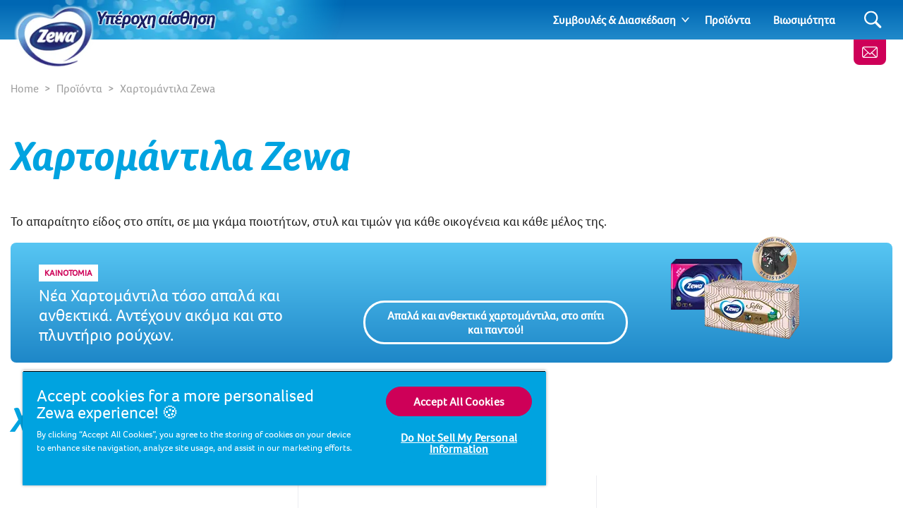

--- FILE ---
content_type: text/html; charset=utf-8
request_url: https://www.zewa.net/gr/proionta/xartomantila/
body_size: 18458
content:
<!DOCTYPE html>
<html lang="el" class="preload">
    <head>
            <script>dataLayer = []</script>
    <!-- Google Tag Manager -->
    <script>
        (function (w, d, s, l, i) {
            w[l] = w[l] || []; w[l].push({
                'gtm.start':
                    new Date().getTime(), event: 'gtm.js'
            }); var f = d.getElementsByTagName(s)[0],
                j = d.createElement(s), dl = l != 'dataLayer' ? '&l=' + l : ''; j.async = true; j.src =
                    'https://www.googletagmanager.com/gtm.js?id=' + i + dl; f.parentNode.insertBefore(
                        j, f);
        })(window, document, 'script', 'dataLayer', 'GTM-5Z4JJK2');</script>
    <!-- End Google Tag Manager -->
        <script>
            dataLayer.push({ 'environment': 'Live' });
        </script>
    <script>
        (function () {
            var dataLayer = window.dataLayer || [];
            
            dataLayer.push({ 'page_uid': 'HAFA' });
            dataLayer.push({"page tree":[{"page uid":"PRODUCTS","page url segment":"proionta","page type":"productOverview"},{"page uid":"HOME","page url segment":"home","page type":"homepage"}],"page uid":"HAFA","page url segment":"xartomantila","page type":"productCategory"});
        }());
    </script>

        
        
        <meta http-equiv="Content-Type" content="text/html;charset=utf-8" />
<title>&#x3A7;&#x3B1;&#x3C1;&#x3C4;&#x3BF;&#x3BC;&#x3AC;&#x3BD;&#x3C4;&#x3B9;&#x3BB;&#x3B1; Zewa: &#x3B1;&#x3BD;&#x3B8;&#x3B5;&#x3BA;&#x3C4;&#x3B9;&#x3BA;&#x3AC; &#x3BA;&#x3B1;&#x3B9; &#x3B1;&#x3C0;&#x3B1;&#x3BB;&#x3AC; &#x3BC;&#x3B1;&#x3BD;&#x3C4;&#x3B7;&#x3BB;&#x3AC;&#x3BA;&#x3B9;&#x3B1; - Zewa - Zewa</title>
<meta name="language" content="el">
<meta name="author" content="Zewa">
<meta name="viewport" content="width=device-width,initial-scale=1">

    <link rel="preconnect" href="https://cdn-ukwest.onetrust.com">
    <link rel="preconnect" href="https://www.googletagmanager.com">
        <link rel="preload" as="font" type="font/woff2" crossorigin="anonymous" href="/css/Foco-Bold.woff2">
        <link rel="preload" as="font" type="font/woff2" crossorigin="anonymous" href="/css/FocoLight-Regular.woff2">
        <link rel="preload" as="font" type="font/woff2" crossorigin="anonymous" href="/css/Foco-Regular.woff2">

	<meta name="description" content="&#x3A7;&#x3B1;&#x3C1;&#x3C4;&#x3BF;&#x3BC;&#x3AC;&#x3BD;&#x3C4;&#x3B9;&#x3BB;&#x3B1; Zewa &#x3B3;&#x3B9;&#x3B1; &#x3C4;&#x3BF; &#x3B3;&#x3C1;&#x3B1;&#x3C6;&#x3B5;&#x3AF;&#x3BF;, &#x3C4;&#x3B7;&#x3BD; &#x3C4;&#x3AC;&#x3BE;&#x3B7; &#x3AE; &#x3C4;&#x3BF; &#x3C3;&#x3C0;&#x3AF;&#x3C4;&#x3B9;. &#x395;&#x3BD;&#x3B7;&#x3BC;&#x3B5;&#x3C1;&#x3C9;&#x3B8;&#x3B5;&#x3AF;&#x3C4;&#x3B5; &#x3B3;&#x3B9;&#x3B1; &#x3C4;&#x3B7;&#x3BD; &#x3C0;&#x3BB;&#x3AE;&#x3C1;&#x3B7; &#x3B3;&#x3BA;&#x3AC;&#x3BC;&#x3B1; &#x3B5;&#x3C0;&#x3B9;&#x3C4;&#x3C1;&#x3B1;&#x3C0;&#x3AD;&#x3B6;&#x3B9;&#x3C9;&#x3BD; &#x3C7;&#x3B1;&#x3C1;&#x3C4;&#x3BF;&#x3BC;&#x3AC;&#x3BD;&#x3C4;&#x3B9;&#x3BB;&#x3C9;&#x3BD; &#x3BA;&#x3B1;&#x3B9; &#x3C7;&#x3B1;&#x3C1;&#x3C4;&#x3BF;&#x3BC;&#x3AC;&#x3BD;&#x3C4;&#x3B9;&#x3BB;&#x3C9;&#x3BD; &#x3C4;&#x3C3;&#x3AD;&#x3C0;&#x3B7;&#x3C2; &#x3C3;&#x3C4;&#x3BF; site &#x3C4;&#x3B7;&#x3C2; Zewa." />
	<meta property="og:description" content="&#x3A7;&#x3B1;&#x3C1;&#x3C4;&#x3BF;&#x3BC;&#x3AC;&#x3BD;&#x3C4;&#x3B9;&#x3BB;&#x3B1; Zewa &#x3B3;&#x3B9;&#x3B1; &#x3C4;&#x3BF; &#x3B3;&#x3C1;&#x3B1;&#x3C6;&#x3B5;&#x3AF;&#x3BF;, &#x3C4;&#x3B7;&#x3BD; &#x3C4;&#x3AC;&#x3BE;&#x3B7; &#x3AE; &#x3C4;&#x3BF; &#x3C3;&#x3C0;&#x3AF;&#x3C4;&#x3B9;. &#x395;&#x3BD;&#x3B7;&#x3BC;&#x3B5;&#x3C1;&#x3C9;&#x3B8;&#x3B5;&#x3AF;&#x3C4;&#x3B5; &#x3B3;&#x3B9;&#x3B1; &#x3C4;&#x3B7;&#x3BD; &#x3C0;&#x3BB;&#x3AE;&#x3C1;&#x3B7; &#x3B3;&#x3BA;&#x3AC;&#x3BC;&#x3B1; &#x3B5;&#x3C0;&#x3B9;&#x3C4;&#x3C1;&#x3B1;&#x3C0;&#x3AD;&#x3B6;&#x3B9;&#x3C9;&#x3BD; &#x3C7;&#x3B1;&#x3C1;&#x3C4;&#x3BF;&#x3BC;&#x3AC;&#x3BD;&#x3C4;&#x3B9;&#x3BB;&#x3C9;&#x3BD; &#x3BA;&#x3B1;&#x3B9; &#x3C7;&#x3B1;&#x3C1;&#x3C4;&#x3BF;&#x3BC;&#x3AC;&#x3BD;&#x3C4;&#x3B9;&#x3BB;&#x3C9;&#x3BD; &#x3C4;&#x3C3;&#x3AD;&#x3C0;&#x3B7;&#x3C2; &#x3C3;&#x3C4;&#x3BF; site &#x3C4;&#x3B7;&#x3C2; Zewa." />
	<meta name="twitter:description" content="&#x3A7;&#x3B1;&#x3C1;&#x3C4;&#x3BF;&#x3BC;&#x3AC;&#x3BD;&#x3C4;&#x3B9;&#x3BB;&#x3B1; Zewa &#x3B3;&#x3B9;&#x3B1; &#x3C4;&#x3BF; &#x3B3;&#x3C1;&#x3B1;&#x3C6;&#x3B5;&#x3AF;&#x3BF;, &#x3C4;&#x3B7;&#x3BD; &#x3C4;&#x3AC;&#x3BE;&#x3B7; &#x3AE; &#x3C4;&#x3BF; &#x3C3;&#x3C0;&#x3AF;&#x3C4;&#x3B9;. &#x395;&#x3BD;&#x3B7;&#x3BC;&#x3B5;&#x3C1;&#x3C9;&#x3B8;&#x3B5;&#x3AF;&#x3C4;&#x3B5; &#x3B3;&#x3B9;&#x3B1; &#x3C4;&#x3B7;&#x3BD; &#x3C0;&#x3BB;&#x3AE;&#x3C1;&#x3B7; &#x3B3;&#x3BA;&#x3AC;&#x3BC;&#x3B1; &#x3B5;&#x3C0;&#x3B9;&#x3C4;&#x3C1;&#x3B1;&#x3C0;&#x3AD;&#x3B6;&#x3B9;&#x3C9;&#x3BD; &#x3C7;&#x3B1;&#x3C1;&#x3C4;&#x3BF;&#x3BC;&#x3AC;&#x3BD;&#x3C4;&#x3B9;&#x3BB;&#x3C9;&#x3BD; &#x3BA;&#x3B1;&#x3B9; &#x3C7;&#x3B1;&#x3C1;&#x3C4;&#x3BF;&#x3BC;&#x3AC;&#x3BD;&#x3C4;&#x3B9;&#x3BB;&#x3C9;&#x3BD; &#x3C4;&#x3C3;&#x3AD;&#x3C0;&#x3B7;&#x3C2; &#x3C3;&#x3C4;&#x3BF; site &#x3C4;&#x3B7;&#x3C2; Zewa.">
<meta property="og:site_name" content="Zewa" />
<meta property="og:type" content="website" />
<meta property="og:url" content="https://www.zewa.net/gr/proionta/xartomantila/" />
<meta property="og:title" content="&#x3A7;&#x3B1;&#x3C1;&#x3C4;&#x3BF;&#x3BC;&#x3AC;&#x3BD;&#x3C4;&#x3B9;&#x3BB;&#x3B1; Zewa: &#x3B1;&#x3BD;&#x3B8;&#x3B5;&#x3BA;&#x3C4;&#x3B9;&#x3BA;&#x3AC; &#x3BA;&#x3B1;&#x3B9; &#x3B1;&#x3C0;&#x3B1;&#x3BB;&#x3AC; &#x3BC;&#x3B1;&#x3BD;&#x3C4;&#x3B7;&#x3BB;&#x3AC;&#x3BA;&#x3B9;&#x3B1; - Zewa" />
<meta name="twitter:card" content="summary_large_image">
<meta name="twitter:title" content="&#x3A7;&#x3B1;&#x3C1;&#x3C4;&#x3BF;&#x3BC;&#x3AC;&#x3BD;&#x3C4;&#x3B9;&#x3BB;&#x3B1; Zewa: &#x3B1;&#x3BD;&#x3B8;&#x3B5;&#x3BA;&#x3C4;&#x3B9;&#x3BA;&#x3AC; &#x3BA;&#x3B1;&#x3B9; &#x3B1;&#x3C0;&#x3B1;&#x3BB;&#x3AC; &#x3BC;&#x3B1;&#x3BD;&#x3C4;&#x3B7;&#x3BB;&#x3AC;&#x3BA;&#x3B9;&#x3B1; - Zewa">
<link rel="canonical" href="https://www.zewa.net/gr/proionta/xartomantila/" />
<link rel="shortlink" href="https://www.zewa.net/gr/proionta/xartomantila/" />

        <link rel="alternate" hreflang="hu-HU" href="https://www.zewa.net/hu/termekek/zsebkendok/" />
        <link rel="alternate" hreflang="el-GR" href="https://www.zewa.net/gr/proionta/xartomantila/" />
        <link rel="alternate" hreflang="cs-CZ" href="https://www.zewa.net/cz/produkty/papirove-kapesnicky/" />
        <link rel="alternate" hreflang="bg-BG" href="https://www.zewa.net/bg/produkti/nosni-karpichki-v-kutija-i-paketche/" />
        <link rel="alternate" hreflang="ro-RO" href="https://www.zewa.net/ro/produse/servetele/" />
        <link rel="alternate" hreflang="hr-HR" href="https://www.zewa.net/hr/proizvodi/papirnate-maramice/" />
        <link rel="alternate" hreflang="sr" href="https://www.zewa.net/rs/proizvodi/maramice-za-lice-i-papirne-maramice/" />
        <link rel="alternate" hreflang="uk-UA" href="https://www.zewa.net/ua/produkty/servetky-ta-nosovi-hustynky/" />

	    <link rel="alternate" hreflang="x-default" href="https://www.zewa.net/splash/" />

<link rel="shortcut icon" type="image/x-icon" href="/favicon.ico">
<link rel="icon" type="image/x-icon" href="/favicon.ico">
<link rel="apple-touch-icon" href="/images/brands/zewa-apple-touch-icon.png">
<meta name="theme-color" content="#00a3e0">

        
        <!-- [@/src/Components/Styles/] -->

			<link href="/css/umbrella-brand.css?hash=a84bdd896588c2fc7dd08b02ad59bd" rel="stylesheet" />
			<link href="/css/velvet12.css?hash=b66688dada9d57877edf6bc553a276" rel="stylesheet" />
			<link href="/css/umbrella-brand54.css?hash=6601b7106e193f1a8b769b517270e5" rel="stylesheet" />
			<link href="/css/umbrella-brand38.css?hash=7e4138aee99dfcf9011b15705de207" rel="stylesheet" />
			<link href="/css/globals.css?hash=d41d8cd98f00b204e9800998ecf842" rel="stylesheet" />
			<link href="/css/umbrella-brand47.css?hash=fa4479c43e95132d9511ac04051681" rel="stylesheet" />
			<link href="/css/umbrella-brand29.css?hash=db6b666c87cf0213eb43628a9f0281" rel="stylesheet" />
			<link href="/css/umbrella-brand55.css?hash=b46800cd2e5d151b26d2b24fe30888" rel="stylesheet" />
			<link href="/css/umbrella-brand59.css?hash=1a2e1603397295c6e31a4df6f60cfd" rel="stylesheet" />
			<link href="/css/umbrella-brand31.css?hash=e6912a8eb3ba0e8b21625ecbf30e3e" rel="stylesheet" />
			<link href="/css/umbrella-brand35.css?hash=b2c71e4c7d4b426661e868ac3a8f83" rel="stylesheet" />
			<link href="/css/umbrella-brand60.css?hash=915a4d60f48c25c2a8180a7dc1ab63" rel="stylesheet" />
			<link href="/css/umbrella-brand24.css?hash=40ff6c5a166afb42e0e1e73043338d" rel="stylesheet" />
			<link href="/css/umbrella-brand49.css?hash=41daea43af7c2503a946ec4e3b3e2b" rel="stylesheet" />
			<link href="/css/umbrella-brand21.css?hash=477673870e688a2e37c259b8ac48b3" rel="stylesheet" />
			<link href="/css/umbrella-brand39.css?hash=b2d1c9637f3bced1ccec22d2ed480d" rel="stylesheet" />
			<link href="/css/umbrella-brand53.css?hash=21fbac0d1f1b8abae0bb79b53bdfa3" rel="stylesheet" />
			<link href="/css/umbrella-brand42.css?hash=6a0275a37af308333f84032b756401" rel="stylesheet" />



        <script>
		    var generalErrorMessage = "Sorry, we couldn&#x27;t save your submission. We have logged the error and will try to resolve it as soon as possible. Please try again later.";
        </script>
    </head>
    <body data-culture="el-GR" data-culture-id="1032" data-culture-group-separator="." data-source-tags="" data-site="4866">
        
<div>
    
        <!-- Google Tag Manager (noscript) -->
    <noscript><iframe src="https://www.googletagmanager.com/ns.html?id=GTM-5Z4JJK2" height="0" width="0" style="display:none;visibility:hidden" title="Google Tag Manager"></iframe></noscript>
    <!-- End Google Tag Manager (noscript) -->

    <div class="page ">
        <!-- [@/src/Components/Button/] -->

    <div class="cta btn-gradient-wrapper skip-to-main-content btn-gradient-wrapper-ghost">
            <a
                data-ga4-event=""
                href="#main-content"
                rel=""
                target=""
                class="btn btn-ghost  btn-md"
                                >
                
            Skip to main content
        
            </a>
    </div>



        <!-- [@/src/Components/Navigation/] -->

<header class="site">
	<div class="inner">
		<button class="Header-menubutton" aria-label="Menu">
<svg class="Header-menubutton-open"><use xlink:href="/images/svg/svg-frame.svg#Ico-menu"></use></svg><svg class="Header-menubutton-close"><use xlink:href="/images/svg/svg-frame.svg#Ico-close"></use></svg>		</button>

		<!-- [@/src/Components/BrandHeader/] -->

<div class="Header-brand">
    <a class="Header-logo" href="/gr/" aria-label="Home">
	    <img loading="eager" src="/images/brands/zewa-logo.png?&amp;format=webp&amp;v=20250218" alt="Zewa logo" width="256" height="139">
    </a>
        <div class="Header-carewell">
            <img loading="eager" class="Header-logo-carewell" src="/images/logo-carewell/logo-carewell-el-gr.png?&amp;format=webp&amp;v=20250218" alt="Zewa baseline" width="370" height="60">
        </div>
</div>
		<!-- [@/src/Components/GeneralNavigation/] -->
		<nav class="Header-nav">
			<ul>
					<li class="has-dropdown">
		<a href="#" class="level-0">&#x3A3;&#x3C5;&#x3BC;&#x3B2;&#x3BF;&#x3C5;&#x3BB;&#x3AD;&#x3C2; &amp; &#x394;&#x3B9;&#x3B1;&#x3C3;&#x3BA;&#x3AD;&#x3B4;&#x3B1;&#x3C3;&#x3B7;</a>
							<a class="arrow" href="#" aria-label="Expand"></a>
							<ul>
			<li>
		<a href="/gr/ygieini-kai-frontida/" class="level-1">&#x3A5;&#x3B3;&#x3B5;&#x3AF;&#x3B1; &#x3BA;&#x3B1;&#x3B9; &#x3C5;&#x3B3;&#x3B9;&#x3B5;&#x3B9;&#x3BD;&#x3AE;</a>

			</li>
			<li>
		<a href="/gr/katharo-spiti/" class="level-1">&#x39A;&#x3B1;&#x3B8;&#x3B1;&#x3C1;&#x3CC; &#x3C3;&#x3C0;&#x3AF;&#x3C4;&#x3B9;</a>

			</li>
			<li>
		<a href="/gr/oikogeneiaki-zoi/" class="level-1">&#x3A3;&#x3C5;&#x3BC;&#x3B2;&#x3BF;&#x3C5;&#x3BB;&#x3AD;&#x3C2; &#x3B3;&#x3B9;&#x3B1; &#x3BF;&#x3B9;&#x3BA;&#x3BF;&#x3B3;&#x3B5;&#x3BD;&#x3B5;&#x3B9;&#x3B1;&#x3BA;&#x3AE; &#x3B6;&#x3C9;&#x3AE;</a>

			</li>
			<li>
		<a href="/gr/oikogeneiaki-diaskedasi/" class="level-1">&#x399;&#x3B4;&#x3AD;&#x3B5;&#x3C2; &#x3B3;&#x3B9;&#x3B1; &#x3BF;&#x3B9;&#x3BA;&#x3BF;&#x3B3;&#x3B5;&#x3BD;&#x3B5;&#x3B9;&#x3B1;&#x3BA;&#x3AC; &#x3C0;&#x3B1;&#x3B9;&#x3C7;&#x3BD;&#x3AF;&#x3B4;&#x3B9;&#x3B1;</a>

			</li>
							</ul>
					</li>
					<li>
		<a href="/gr/proionta/" class="level-0">&#x3A0;&#x3C1;&#x3BF;&#x3CA;&#x3CC;&#x3BD;&#x3C4;&#x3B1;</a>
					</li>
					<li>
		<a href="/gr/biwsimothta/" class="level-0">&#x392;&#x3B9;&#x3C9;&#x3C3;&#x3B9;&#x3BC;&#x3CC;&#x3C4;&#x3B7;&#x3C4;&#x3B1;</a>
					</li>
			</ul>
		</nav>


			<a class="btn-contact" href="/gr/epikoinwniste-mazi-mas/" aria-label="&#x395;&#x3C0;&#x3B9;&#x3BA;&#x3BF;&#x3B9;&#x3BD;&#x3C9;&#x3BD;&#x3AE;&#x3C3;&#x3C4;&#x3B5; &#x3BC;&#x3B1;&#x3B6;&#x3AF; &#x3BC;&#x3B1;&#x3C2;">
<svg class="IcoMail"><use xlink:href="/images/svg/svg-frame.svg#Ico-mail"></use></svg>			</a>
			<button class="Header-searchbutton" aria-label="Search">
<svg class="Header-searchbutton-open"><use xlink:href="/images/svg/svg-frame.svg#Ico-search"></use></svg><svg class="Header-searchbutton-close"><use xlink:href="/images/svg/svg-frame.svg#Ico-close"></use></svg>			</button>
			<div class="Header-search">
				<!-- [@/src/Components/Form/] -->

<form
      class=" "
      action="/gr/apotelesmata-anazitisis/"
      data-ga4-visible-event="{&quot;form_name&quot;:&quot;Search&quot;,&quot;form_id&quot;:&quot;&quot;,&quot;event&quot;:&quot;ga4_form_visible&quot;}"
      data-ga4-start-event="{&quot;form_name&quot;:&quot;Search&quot;,&quot;form_id&quot;:&quot;&quot;,&quot;event&quot;:&quot;ga4_form_start&quot;}"
      data-ga4-submit-event="{&quot;form_name&quot;:&quot;Search&quot;,&quot;form_id&quot;:&quot;&quot;,&quot;event&quot;:&quot;ga4_form_submit&quot;}"
      data-source=""
      data-invoker=""
      data-max-checked=""
      data-id=""
>
    
					<div class="form-group Header-search-input InputPlaceholder">
						<div class="form-group InputPlaceholder InputPlaceholder--md InputPlaceholder--gray">
							<input class="form-control" id="Search" name="q" type="text" maxlength="150" placeholder="" required="required" />
							<label class="InputPlaceholder-label" for="Search"></label>
						</div>
						<button class="Header-searchSubmit" type="submit" aria-label="Search">
<svg><use xlink:href="/images/svg/svg-frame.svg#Ico-search"></use></svg>						</button>
					</div>
				
</form>
			</div>
	</div>
</header>
        <section id="main-content"><main class="Product-category">
	<!-- [@/src/Components/Review/] -->

	<div class="container">
		
<!-- [@/src/Components/Breadcrumb/] -->

<div class="breadcrumb" itemscope itemtype="http://schema.org/BreadcrumbList">
    <ol>
            <li itemprop="itemListElement" itemscope itemtype="http://schema.org/ListItem" class="breadcrumb-item">
                <a itemscope itemtype="https://schema.org/WebPage" itemprop="item" href="/gr/" itemid="https://www.zewa.net/gr/">
                    <span itemprop="name">Home</span>
                </a>
                <meta itemprop="position" content="1">
            </li>
            <li itemprop="itemListElement" itemscope itemtype="http://schema.org/ListItem" class="breadcrumb-item">
                <a itemscope itemtype="https://schema.org/WebPage" itemprop="item" href="/gr/proionta/" itemid="https://www.zewa.net/gr/proionta/">
                    <span itemprop="name">Προϊόντα</span>
                </a>
                <meta itemprop="position" content="2">
            </li>
        <li itemprop="itemListElement" itemscope itemtype="http://schema.org/ListItem" class="breadcrumb-item active">
            <span itemprop="name">Χαρτομάντιλα Zewa</span>
            <meta itemprop="position" content="3">
        </li>
    </ol>
</div>
		<h1 class="title-2b my-5"><span class="highlight">Χαρτομάντιλα Zewa</span></h1>

<p><span>Το απαραίτητο είδος στο σπίτι, σε μια γκάμα ποιοτήτων, στυλ και τιμών για κάθε οικογένεια και κάθε μέλος της. </span></p>
<!-- [@/src/Components/Banner/] -->


<div class="Promo">
    <div class="Promo-inner Promo--blue">

            <div>
					<span class="Promo-tag Promo-tag--innovation">Καινοτομία</span>
<p>Νέα Χαρτομάντιλα τόσο απαλά και ανθεκτικά. Αντέχουν ακόμα και στο πλυντήριο ρούχων.</p>            </div>
                <!-- [@/src/Components/Button/] -->

    <div class="cta btn-gradient-wrapper btn-gradient-wrapper-outline-white-blue">
            <a
                data-ga4-event=""
                href="/gr/proionta/xartomantila/hafa-dual-usage/"
                rel=""
                target=""
                class="btn btn-outline-white-blue  btn-md"
                                >
                &#x391;&#x3C0;&#x3B1;&#x3BB;&#x3AC; &#x3BA;&#x3B1;&#x3B9; &#x3B1;&#x3BD;&#x3B8;&#x3B5;&#x3BA;&#x3C4;&#x3B9;&#x3BA;&#x3AC; &#x3C7;&#x3B1;&#x3C1;&#x3C4;&#x3BF;&#x3BC;&#x3AC;&#x3BD;&#x3C4;&#x3B9;&#x3BB;&#x3B1;, &#x3C3;&#x3C4;&#x3BF; &#x3C3;&#x3C0;&#x3AF;&#x3C4;&#x3B9; &#x3BA;&#x3B1;&#x3B9; &#x3C0;&#x3B1;&#x3BD;&#x3C4;&#x3BF;&#x3CD;!
            </a>
    </div>


				<!-- [@/src/Components/ResponsiveImage/] -->
<picture>
		<source srcset="/media/2slnfahn/365x160-2.png?width=0&amp;height=160&amp;v=1d7d604661cdda0&amp;format=webp 1x, /media/2slnfahn/365x160-2.png?width=0&amp;height=320&amp;v=1d7d604661cdda0&amp;format=webp 2x">
	<img loading="eager" fetchpriority="high" src="/media/2slnfahn/365x160-2.png?width=0&amp;height=160&amp;v=1d7d604661cdda0&amp;format=webp" alt="&#x391;&#x3C0;&#x3B1;&#x3BB;&#x3AC; &#x3BA;&#x3B1;&#x3B9; &#x3B1;&#x3BD;&#x3B8;&#x3B5;&#x3BA;&#x3C4;&#x3B9;&#x3BA;&#x3AC; &#x3C7;&#x3B1;&#x3C1;&#x3C4;&#x3BF;&#x3BC;&#x3AC;&#x3BD;&#x3C4;&#x3B9;&#x3BB;&#x3B1;, &#x3C3;&#x3C4;&#x3BF; &#x3C3;&#x3C0;&#x3AF;&#x3C4;&#x3B9; &#x3BA;&#x3B1;&#x3B9; &#x3C0;&#x3B1;&#x3BD;&#x3C4;&#x3BF;&#x3CD;!" height="160">
</picture>
    </div>
</div>


			<div class="Product-category-intro">
					<h2 class="title-2"><span class="highlight">Χαρτομάντιλα</span> τσέπης</h2>
				
			</div>
				<!-- [@/src/Components/ProductGroup/] -->

<div class="Product-group">
    
					<div class="row Product-card-wrapper">
								<div class="col-12 col-md-6 col-lg-4">
									<!-- [@/src/Components/ProductCard/] -->


	<div data-ga4-event="{&quot;single_item_id&quot;:&quot;7322542529591&quot;,&quot;single_item_name&quot;:&quot;Zewa Softis Original&quot;,&quot;link_text&quot;:&quot;Zewa Softis Original&quot;,&quot;link_url&quot;:&quot;https://www.zewa.net/gr/proionta/xartomantila/xartomantila-tsepis/zewa-softis-classic/&quot;,&quot;event&quot;:&quot;ga4_product_click&quot;}" class="card Product-card Product-card--none match-height ga4-on-click-event">
        <a href="/gr/proionta/xartomantila/xartomantila-tsepis/zewa-softis-classic/" class="Product-card-imgShadow">
            <!-- [@/src/Components/ResponsiveImage/] -->
<picture>
		<source srcset="https://img-images.essity.com/images-c6/197/641197/optimized-PNG_3_by_2_Aspect_Ratio/7322542529591-zewasoftis-ori-8x9-of-2025.png?w=200&amp;h=133&amp;imPolicy=dynamic 1x, https://img-images.essity.com/images-c6/197/641197/optimized-PNG_3_by_2_Aspect_Ratio/7322542529591-zewasoftis-ori-8x9-of-2025.png?w=400&amp;h=266&amp;imPolicy=dynamic 2x">
		<source srcset="https://img-images.essity.com/images-c6/197/641197/optimized-PNG_3_by_2_Aspect_Ratio/7322542529591-zewasoftis-ori-8x9-of-2025.png?w=400&amp;h=266&amp;imPolicy=dynamic 1x, https://img-images.essity.com/images-c6/197/641197/optimized-PNG_3_by_2_Aspect_Ratio/7322542529591-zewasoftis-ori-8x9-of-2025.png?w=800&amp;h=532&amp;imPolicy=dynamic 2x">
	<img loading="lazy" src="https://img-images.essity.com/images-c6/197/641197/optimized-PNG_3_by_2_Aspect_Ratio/7322542529591-zewasoftis-ori-8x9-of-2025.png?w=200&amp;h=133&amp;imPolicy=dynamic" alt="Zewa Softis Original" width="200" height="133">
</picture>
        </a>
        <div class="card-block">
            <a href="/gr/proionta/xartomantila/xartomantila-tsepis/zewa-softis-classic/">
                <h4 class="Product-card-title">Zewa Softis Original</h4>
            </a>

                    <div class="ProductIcons">
                            <!-- [@/src/Components/Badge/] -->

	<div class="ProductIcon">
		<div class="ProductIcon-icon ProductIcon-icon--machine-resistable" title="&#x391;&#x3BD;&#x3C4;&#x3AD;&#x3C7;&#x3B5;&#x3B9; &#x3C3;&#x3C4;&#x3BF; &#x3C0;&#x3BB;&#x3C5;&#x3BD;&#x3C4;&#x3AE;&#x3C1;&#x3B9;&#x3BF;">
<svg><use xlink:href="/images/svg/svg-products-Hafa.svg#IcoProduct--machine-resistable"></use></svg>		</div>
	</div>

                            <!-- [@/src/Components/Badge/] -->

	<div class="ProductIcon">
		<div class="ProductIcon-icon ProductIcon-icon--soft" title="&#x391;&#x3C0;&#x3B1;&#x3BB;&#x3CC;">
<svg><use xlink:href="/images/svg/svg-products-Hafa.svg#IcoProduct--soft"></use></svg>		</div>
	</div>

                            <!-- [@/src/Components/Badge/] -->

	<div class="ProductIcon">
		<div class="ProductIcon-icon ProductIcon-icon--soft-strong" title="&#x391;&#x3C0;&#x3B1;&#x3BB;&#x3CC; &amp; &#x391;&#x3BD;&#x3B8;&#x3B5;&#x3BA;&#x3C4;&#x3B9;&#x3BA;&#x3CC;">
<svg><use xlink:href="/images/svg/svg-products-Hafa.svg#IcoProduct--soft-strong"></use></svg>		</div>
	</div>

                            <!-- [@/src/Components/Badge/] -->

	<div class="ProductIcon">
		<div class="ProductIcon-icon ProductIcon-icon--pocket-pack" title="">
<svg><use xlink:href="/images/svg/svg-products-Hafa.svg#IcoProduct--pocket-pack"></use></svg>		</div>
	</div>

                    </div>


            
            
<!-- [@/src/Components/Button/] -->

                <button class="btn btn-outline-primary btn-xs BuyBtn ga4-on-click-event" data-ga4-event="{&quot;single_item_id&quot;:&quot;7322542529591&quot;,&quot;single_item_name&quot;:&quot;Zewa Softis Original&quot;,&quot;event&quot;:&quot;ga4_buy_now_list_retailers&quot;}" data-productname="Zewa Softis Original"  data-onlineshops='[{&quot;ean&quot;:0,&quot;productName&quot;:&quot;Zewa Softis Original&quot;,&quot;retailers&quot;:[{&quot;name&quot;:&quot;AB Click2Shop&quot;,&quot;img&quot;:&quot;/media/3998/ab-click2shop.png?rmode=max&amp;width=150&amp;height=150&amp;format=webp&amp;v=1d661962dadec90&quot;,&quot;url&quot;:&quot;https://www.ab.gr/Katharistika-Chartika-and-eidi-spitioy/Charti-oikiakis-chrisis/Chartomantila/ChARTOMANTILA-TSEPIS-MINI-6-Ch-24-TEM/p/7121133?amc_cid=paid_click2shop_Zewa_NA_NA_NA_BIN-Buttons-HAFA_NA_7121133&quot;,&quot;productName&quot;:null},{&quot;name&quot;:&quot;My Market&quot;,&quot;img&quot;:&quot;/media/4001/my-market.png?rmode=max&amp;width=150&amp;height=150&amp;format=webp&amp;v=1d66196383897f0&quot;,&quot;url&quot;:&quot;https://eshop.mymarket.gr/oikiaki-frontida-chartika?brand=Zewa&quot;,&quot;productName&quot;:null},{&quot;name&quot;:&quot;Kritikos&quot;,&quot;img&quot;:&quot;/media/3999/kritikos.jpg?rmode=max&amp;width=150&amp;height=150&amp;format=webp&amp;v=1d66196430ea430&quot;,&quot;url&quot;:&quot;https://www.kritikos-easy.gr/products/%CE%9F%CE%B9%CE%BA%CE%B9%CE%B1%CE%BA%CE%AE-%CE%A7%CF%81%CE%AE%CF%83%CE%B7/%CE%A7%CE%B1%CF%81%CF%84%CE%B9%CE%BA%CE%AC-12/741076&quot;,&quot;productName&quot;:null},{&quot;name&quot;:&quot;Thanopoulos&quot;,&quot;img&quot;:&quot;/media/4032/thanapoulos_logo_final.jpg?rmode=max&amp;width=150&amp;height=150&amp;format=webp&amp;v=1d661963d801080&quot;,&quot;url&quot;:&quot;https://www.thanopoulos.gr/el/tsepis/35872-xartomantila-tsepis-zewa-7322541113081.html&quot;,&quot;productName&quot;:null},{&quot;name&quot;:&quot;e-Fresh&quot;,&quot;img&quot;:&quot;/media/4002/e-fresh.png?rmode=max&amp;width=150&amp;height=150&amp;format=webp&amp;v=1d6619635a36e20&quot;,&quot;url&quot;:&quot;https://www.e-fresh.gr/el/kathariotita/xartika/xartomantila/zewa&quot;,&quot;productName&quot;:null},{&quot;name&quot;:&quot;Sklavenitis&quot;,&quot;img&quot;:&quot;/media/ot3h5b4k/logo.png?rmode=max&amp;width=150&amp;height=150&amp;format=webp&amp;v=1d71bd6d7d48760&quot;,&quot;url&quot;:&quot;https://www.sklavenitis.gr/chartika-panes-servietes/chartika/chartomantila/zewa-hartomantila-tsepis-softis-6-tem-2-doro-176gr-245976/&quot;,&quot;productName&quot;:null}]}]'  data-toggle='modal' data-target='#BuyModal'>
                    &#x391;&#x3B3;&#x3BF;&#x3C1;&#x3AC;&#x3C3;&#x3C4;&#x3B5; &#x3C4;&#x3CE;&#x3C1;&#x3B1;
                </button>

        </div>
    </div>


								</div>
								<div class="col-12 col-md-6 col-lg-4">
									<!-- [@/src/Components/ProductCard/] -->


	<div data-ga4-event="{&quot;single_item_id&quot;:&quot;7322542528747&quot;,&quot;single_item_name&quot;:&quot;Zewa Softis Menthol Breeze&quot;,&quot;link_text&quot;:&quot;Zewa Softis Menthol Breeze&quot;,&quot;link_url&quot;:&quot;https://www.zewa.net/gr/proionta/xartomantila/xartomantila-tsepis/zewa-softis-menthol-breeze/&quot;,&quot;event&quot;:&quot;ga4_product_click&quot;}" class="card Product-card Product-card--none match-height ga4-on-click-event">
        <a href="/gr/proionta/xartomantila/xartomantila-tsepis/zewa-softis-menthol-breeze/" class="Product-card-imgShadow">
            <!-- [@/src/Components/ResponsiveImage/] -->
<picture>
		<source srcset="https://img-images.essity.com/images-c6/203/641203/optimized-PNG_3_by_2_Aspect_Ratio/7322542528747-zewasoftisment-8x9-of-2024.png?w=200&amp;h=133&amp;imPolicy=dynamic 1x, https://img-images.essity.com/images-c6/203/641203/optimized-PNG_3_by_2_Aspect_Ratio/7322542528747-zewasoftisment-8x9-of-2024.png?w=400&amp;h=266&amp;imPolicy=dynamic 2x">
		<source srcset="https://img-images.essity.com/images-c6/203/641203/optimized-PNG_3_by_2_Aspect_Ratio/7322542528747-zewasoftisment-8x9-of-2024.png?w=400&amp;h=266&amp;imPolicy=dynamic 1x, https://img-images.essity.com/images-c6/203/641203/optimized-PNG_3_by_2_Aspect_Ratio/7322542528747-zewasoftisment-8x9-of-2024.png?w=800&amp;h=532&amp;imPolicy=dynamic 2x">
	<img loading="lazy" src="https://img-images.essity.com/images-c6/203/641203/optimized-PNG_3_by_2_Aspect_Ratio/7322542528747-zewasoftisment-8x9-of-2024.png?w=200&amp;h=133&amp;imPolicy=dynamic" alt="Zewa Softis Menthol Breeze" width="200" height="133">
</picture>
        </a>
        <div class="card-block">
            <a href="/gr/proionta/xartomantila/xartomantila-tsepis/zewa-softis-menthol-breeze/">
                <h4 class="Product-card-title">Zewa Softis Menthol Breeze</h4>
            </a>

                    <div class="ProductIcons">
                            <!-- [@/src/Components/Badge/] -->

	<div class="ProductIcon">
		<div class="ProductIcon-icon ProductIcon-icon--machine-resistable" title="&#x391;&#x3BD;&#x3C4;&#x3AD;&#x3C7;&#x3B5;&#x3B9; &#x3C3;&#x3C4;&#x3BF; &#x3C0;&#x3BB;&#x3C5;&#x3BD;&#x3C4;&#x3AE;&#x3C1;&#x3B9;&#x3BF;">
<svg><use xlink:href="/images/svg/svg-products-Hafa.svg#IcoProduct--machine-resistable"></use></svg>		</div>
	</div>

                            <!-- [@/src/Components/Badge/] -->

	<div class="ProductIcon">
		<div class="ProductIcon-icon ProductIcon-icon--soft" title="&#x391;&#x3C0;&#x3B1;&#x3BB;&#x3CC;">
<svg><use xlink:href="/images/svg/svg-products-Hafa.svg#IcoProduct--soft"></use></svg>		</div>
	</div>

                            <!-- [@/src/Components/Badge/] -->

	<div class="ProductIcon">
		<div class="ProductIcon-icon ProductIcon-icon--soft-strong" title="&#x391;&#x3C0;&#x3B1;&#x3BB;&#x3CC; &amp; &#x391;&#x3BD;&#x3B8;&#x3B5;&#x3BA;&#x3C4;&#x3B9;&#x3BA;&#x3CC;">
<svg><use xlink:href="/images/svg/svg-products-Hafa.svg#IcoProduct--soft-strong"></use></svg>		</div>
	</div>

                            <!-- [@/src/Components/Badge/] -->

	<div class="ProductIcon">
		<div class="ProductIcon-icon ProductIcon-icon--pocket-pack" title="">
<svg><use xlink:href="/images/svg/svg-products-Hafa.svg#IcoProduct--pocket-pack"></use></svg>		</div>
	</div>

                    </div>


            
            
<!-- [@/src/Components/Button/] -->

                <button class="btn btn-outline-primary btn-xs BuyBtn ga4-on-click-event" data-ga4-event="{&quot;single_item_id&quot;:&quot;7322542528747&quot;,&quot;single_item_name&quot;:&quot;Zewa Softis Menthol Breeze&quot;,&quot;event&quot;:&quot;ga4_buy_now_list_retailers&quot;}" data-productname="Zewa Softis Menthol Breeze"  data-onlineshops='[{&quot;ean&quot;:0,&quot;productName&quot;:&quot;Zewa Softis Menthol Breeze&quot;,&quot;retailers&quot;:[{&quot;name&quot;:&quot;AB Click2Shop&quot;,&quot;img&quot;:&quot;/media/3998/ab-click2shop.png?rmode=max&amp;width=150&amp;height=150&amp;format=webp&amp;v=1d661962dadec90&quot;,&quot;url&quot;:&quot;https://www.ab.gr/Katharistika-Chartika-and-eidi-spitioy/Charti-oikiakis-chrisis/Chartomantila/ChARTOMANTILA-SOFTIS-MENTHOL-6-Ch-10-TEM/p/7121135?amc_cid=paid_click2shop_Zewa_NA_NA_NA_BIN-Buttons-HAFA_NA_7121135&quot;,&quot;productName&quot;:null},{&quot;name&quot;:&quot;My Market&quot;,&quot;img&quot;:&quot;/media/4001/my-market.png?rmode=max&amp;width=150&amp;height=150&amp;format=webp&amp;v=1d66196383897f0&quot;,&quot;url&quot;:&quot;https://eshop.mymarket.gr/oikiaki-frontida-chartika?brand=Zewa&quot;,&quot;productName&quot;:null},{&quot;name&quot;:&quot;Thanopoulos&quot;,&quot;img&quot;:&quot;/media/4032/thanapoulos_logo_final.jpg?rmode=max&amp;width=150&amp;height=150&amp;format=webp&amp;v=1d661963d801080&quot;,&quot;url&quot;:&quot;https://www.thanopoulos.gr/el/tsepis/1402-xartomantila-tsepis-8x8tem-menthol-breeze-zewa-softis-7322540024333.html?search_query=zewa&amp;results=34&quot;,&quot;productName&quot;:null},{&quot;name&quot;:&quot;e-Fresh&quot;,&quot;img&quot;:&quot;/media/4002/e-fresh.png?rmode=max&amp;width=150&amp;height=150&amp;format=webp&amp;v=1d6619635a36e20&quot;,&quot;url&quot;:&quot;https://www.e-fresh.gr/el/kathariotita/xartika/xartomantila/zewa&quot;,&quot;productName&quot;:null},{&quot;name&quot;:&quot;Sklavenitis&quot;,&quot;img&quot;:&quot;/media/ot3h5b4k/logo.png?rmode=max&amp;width=150&amp;height=150&amp;format=webp&amp;v=1d71bd6d7d48760&quot;,&quot;url&quot;:&quot;https://www.sklavenitis.gr/chartika-panes-servietes/chartika/chartomantila/zewa-hartomantila-tsepis-softis-menthol-6-tem-2-doro-176gr-245978/&quot;,&quot;productName&quot;:null}]}]'  data-toggle='modal' data-target='#BuyModal'>
                    &#x391;&#x3B3;&#x3BF;&#x3C1;&#x3AC;&#x3C3;&#x3C4;&#x3B5; &#x3C4;&#x3CE;&#x3C1;&#x3B1;
                </button>

        </div>
    </div>


								</div>
								<div class="col-12 col-md-6 col-lg-4">
									<!-- [@/src/Components/ProductCard/] -->


	<div data-ga4-event="{&quot;single_item_id&quot;:&quot;7322541351872&quot;,&quot;single_item_name&quot;:&quot;Zewa Softis Natural Soft&quot;,&quot;link_text&quot;:&quot;Zewa Softis Natural Soft&quot;,&quot;link_url&quot;:&quot;https://www.zewa.net/gr/proionta/xartomantila/xartomantila-tsepis/zewa-softis-natural-soft-khartomantila-tsepis/&quot;,&quot;event&quot;:&quot;ga4_product_click&quot;}" class="card Product-card Product-card--none match-height ga4-on-click-event">
        <a href="/gr/proionta/xartomantila/xartomantila-tsepis/zewa-softis-natural-soft-khartomantila-tsepis/" class="Product-card-imgShadow">
            <!-- [@/src/Components/ResponsiveImage/] -->
<picture>
		<source srcset="https://img-images.essity.com/images-c6/976/552976/optimized-PNG_3_by_2_Aspect_Ratio/7322541351872-003-910-zewa-hky-east-softis-naturalsoft-10x9.png?w=200&amp;h=133&amp;imPolicy=dynamic 1x, https://img-images.essity.com/images-c6/976/552976/optimized-PNG_3_by_2_Aspect_Ratio/7322541351872-003-910-zewa-hky-east-softis-naturalsoft-10x9.png?w=400&amp;h=266&amp;imPolicy=dynamic 2x">
		<source srcset="https://img-images.essity.com/images-c6/976/552976/optimized-PNG_3_by_2_Aspect_Ratio/7322541351872-003-910-zewa-hky-east-softis-naturalsoft-10x9.png?w=400&amp;h=266&amp;imPolicy=dynamic 1x, https://img-images.essity.com/images-c6/976/552976/optimized-PNG_3_by_2_Aspect_Ratio/7322541351872-003-910-zewa-hky-east-softis-naturalsoft-10x9.png?w=800&amp;h=532&amp;imPolicy=dynamic 2x">
	<img loading="lazy" src="https://img-images.essity.com/images-c6/976/552976/optimized-PNG_3_by_2_Aspect_Ratio/7322541351872-003-910-zewa-hky-east-softis-naturalsoft-10x9.png?w=200&amp;h=133&amp;imPolicy=dynamic" alt="10 x 9" width="200" height="133">
</picture>
        </a>
        <div class="card-block">
            <a href="/gr/proionta/xartomantila/xartomantila-tsepis/zewa-softis-natural-soft-khartomantila-tsepis/">
                <h4 class="Product-card-title">Zewa Softis Natural Soft</h4>
            </a>

                    <div class="ProductIcons">
                            <!-- [@/src/Components/Badge/] -->

	<div class="ProductIcon">
		<div class="ProductIcon-icon ProductIcon-icon--machine-resistable" title="&#x391;&#x3BD;&#x3C4;&#x3AD;&#x3C7;&#x3B5;&#x3B9; &#x3C3;&#x3C4;&#x3BF; &#x3C0;&#x3BB;&#x3C5;&#x3BD;&#x3C4;&#x3AE;&#x3C1;&#x3B9;&#x3BF;">
<svg><use xlink:href="/images/svg/svg-products-Hafa.svg#IcoProduct--machine-resistable"></use></svg>		</div>
	</div>

                            <!-- [@/src/Components/Badge/] -->

	<div class="ProductIcon">
		<div class="ProductIcon-icon ProductIcon-icon--soft" title="&#x391;&#x3C0;&#x3B1;&#x3BB;&#x3CC;">
<svg><use xlink:href="/images/svg/svg-products-Hafa.svg#IcoProduct--soft"></use></svg>		</div>
	</div>

                            <!-- [@/src/Components/Badge/] -->

	<div class="ProductIcon">
		<div class="ProductIcon-icon ProductIcon-icon--soft-strong" title="&#x391;&#x3C0;&#x3B1;&#x3BB;&#x3CC; &amp; &#x391;&#x3BD;&#x3B8;&#x3B5;&#x3BA;&#x3C4;&#x3B9;&#x3BA;&#x3CC;">
<svg><use xlink:href="/images/svg/svg-products-Hafa.svg#IcoProduct--soft-strong"></use></svg>		</div>
	</div>

                            <!-- [@/src/Components/Badge/] -->

	<div class="ProductIcon">
		<div class="ProductIcon-icon ProductIcon-icon--pocket-pack" title="">
<svg><use xlink:href="/images/svg/svg-products-Hafa.svg#IcoProduct--pocket-pack"></use></svg>		</div>
	</div>

                    </div>


            
            
<!-- [@/src/Components/Button/] -->


        </div>
    </div>


								</div>
								<div class="col-12 col-md-6 col-lg-4">
									<!-- [@/src/Components/ProductCard/] -->


	<div data-ga4-event="{&quot;single_item_id&quot;:&quot;7322540868524&quot;,&quot;single_item_name&quot;:&quot;Zewa Softis Protect&quot;,&quot;link_text&quot;:&quot;Zewa Softis Protect&quot;,&quot;link_url&quot;:&quot;https://www.zewa.net/gr/proionta/xartomantila/xartomantila-tsepis/zewa-softis-protect/&quot;,&quot;event&quot;:&quot;ga4_product_click&quot;}" class="card Product-card Product-card--none match-height ga4-on-click-event">
        <a href="/gr/proionta/xartomantila/xartomantila-tsepis/zewa-softis-protect/" class="Product-card-imgShadow">
            <!-- [@/src/Components/ResponsiveImage/] -->
<picture>
		<source srcset="https://img-images.essity.com/images-c6/966/552966/optimized-PNG_3_by_2_Aspect_Ratio/7322540868524-003-910-zewa-hky-east-softis-protect-10x9.png?w=200&amp;h=133&amp;imPolicy=dynamic 1x, https://img-images.essity.com/images-c6/966/552966/optimized-PNG_3_by_2_Aspect_Ratio/7322540868524-003-910-zewa-hky-east-softis-protect-10x9.png?w=400&amp;h=266&amp;imPolicy=dynamic 2x">
		<source srcset="https://img-images.essity.com/images-c6/966/552966/optimized-PNG_3_by_2_Aspect_Ratio/7322540868524-003-910-zewa-hky-east-softis-protect-10x9.png?w=400&amp;h=266&amp;imPolicy=dynamic 1x, https://img-images.essity.com/images-c6/966/552966/optimized-PNG_3_by_2_Aspect_Ratio/7322540868524-003-910-zewa-hky-east-softis-protect-10x9.png?w=800&amp;h=532&amp;imPolicy=dynamic 2x">
	<img loading="lazy" src="https://img-images.essity.com/images-c6/966/552966/optimized-PNG_3_by_2_Aspect_Ratio/7322540868524-003-910-zewa-hky-east-softis-protect-10x9.png?w=200&amp;h=133&amp;imPolicy=dynamic" alt="10 x 9" width="200" height="133">
</picture>
        </a>
        <div class="card-block">
            <a href="/gr/proionta/xartomantila/xartomantila-tsepis/zewa-softis-protect/">
                <h4 class="Product-card-title">Zewa Softis Protect</h4>
            </a>

                    <div class="ProductIcons">
                            <!-- [@/src/Components/Badge/] -->

	<div class="ProductIcon">
		<div class="ProductIcon-icon ProductIcon-icon--machine-resistable" title="&#x391;&#x3BD;&#x3C4;&#x3AD;&#x3C7;&#x3B5;&#x3B9; &#x3C3;&#x3C4;&#x3BF; &#x3C0;&#x3BB;&#x3C5;&#x3BD;&#x3C4;&#x3AE;&#x3C1;&#x3B9;&#x3BF;">
<svg><use xlink:href="/images/svg/svg-products-Hafa.svg#IcoProduct--machine-resistable"></use></svg>		</div>
	</div>

                            <!-- [@/src/Components/Badge/] -->

	<div class="ProductIcon">
		<div class="ProductIcon-icon ProductIcon-icon--soft" title="&#x391;&#x3C0;&#x3B1;&#x3BB;&#x3CC;">
<svg><use xlink:href="/images/svg/svg-products-Hafa.svg#IcoProduct--soft"></use></svg>		</div>
	</div>

                            <!-- [@/src/Components/Badge/] -->

	<div class="ProductIcon">
		<div class="ProductIcon-icon ProductIcon-icon--soft-strong" title="&#x391;&#x3C0;&#x3B1;&#x3BB;&#x3CC; &amp; &#x391;&#x3BD;&#x3B8;&#x3B5;&#x3BA;&#x3C4;&#x3B9;&#x3BA;&#x3CC;">
<svg><use xlink:href="/images/svg/svg-products-Hafa.svg#IcoProduct--soft-strong"></use></svg>		</div>
	</div>

                            <!-- [@/src/Components/Badge/] -->

	<div class="ProductIcon">
		<div class="ProductIcon-icon ProductIcon-icon--pocket-pack" title="">
<svg><use xlink:href="/images/svg/svg-products-Hafa.svg#IcoProduct--pocket-pack"></use></svg>		</div>
	</div>

                    </div>


            
            
<!-- [@/src/Components/Button/] -->

                <button class="btn btn-outline-primary btn-xs BuyBtn ga4-on-click-event" data-ga4-event="{&quot;single_item_id&quot;:&quot;7322540868524&quot;,&quot;single_item_name&quot;:&quot;Zewa Softis Protect&quot;,&quot;event&quot;:&quot;ga4_buy_now_list_retailers&quot;}" data-productname="Zewa Softis Protect"  data-onlineshops='[{&quot;ean&quot;:0,&quot;productName&quot;:&quot;Zewa Softis Protect&quot;,&quot;retailers&quot;:[{&quot;name&quot;:&quot;My Market&quot;,&quot;img&quot;:&quot;/media/4001/my-market.png?rmode=max&amp;width=150&amp;height=150&amp;format=webp&amp;v=1d66196383897f0&quot;,&quot;url&quot;:&quot;https://eshop.mymarket.gr/oikiaki-frontida-chartika?brand=Zewa&quot;,&quot;productName&quot;:null},{&quot;name&quot;:&quot;Kritikos&quot;,&quot;img&quot;:&quot;/media/3999/kritikos.jpg?rmode=max&amp;width=150&amp;height=150&amp;format=webp&amp;v=1d66196430ea430&quot;,&quot;url&quot;:&quot;https://www.kritikos-easy.gr/products/%CE%9F%CE%B9%CE%BA%CE%B9%CE%B1%CE%BA%CE%AE-%CE%A7%CF%81%CE%AE%CF%83%CE%B7/%CE%A7%CE%B1%CF%81%CF%84%CE%B9%CE%BA%CE%AC-12/709820&quot;,&quot;productName&quot;:null},{&quot;name&quot;:&quot;Thanopoulos&quot;,&quot;img&quot;:&quot;/media/4032/thanapoulos_logo_final.jpg?rmode=max&amp;width=150&amp;height=150&amp;format=webp&amp;v=1d661963d801080&quot;,&quot;url&quot;:&quot;https://www.thanopoulos.gr/el/tsepis/36047-xartomantila-tsepis-zewa-softis-protect-7322541121048.html&quot;,&quot;productName&quot;:null},{&quot;name&quot;:&quot;e-Fresh&quot;,&quot;img&quot;:&quot;/media/4002/e-fresh.png?rmode=max&amp;width=150&amp;height=150&amp;format=webp&amp;v=1d6619635a36e20&quot;,&quot;url&quot;:&quot;https://www.e-fresh.gr/el/kathariotita/xartika/xartomantila/zewa&quot;,&quot;productName&quot;:null}]}]'  data-toggle='modal' data-target='#BuyModal'>
                    &#x391;&#x3B3;&#x3BF;&#x3C1;&#x3AC;&#x3C3;&#x3C4;&#x3B5; &#x3C4;&#x3CE;&#x3C1;&#x3B1;
                </button>

        </div>
    </div>


								</div>
								<div class="col-12 col-md-6 col-lg-4">
									<!-- [@/src/Components/ProductCard/] -->


	<div data-ga4-event="{&quot;single_item_id&quot;:&quot;7322540926262&quot;,&quot;single_item_name&quot;:&quot;Zewa Softis Soft \u0026 Sensitive&quot;,&quot;link_text&quot;:&quot;Zewa Softis Soft \u0026 Sensitive&quot;,&quot;link_url&quot;:&quot;https://www.zewa.net/gr/proionta/xartomantila/xartomantila-tsepis/zewa-softis-soft-sensitive/&quot;,&quot;event&quot;:&quot;ga4_product_click&quot;}" class="card Product-card Product-card--none match-height ga4-on-click-event">
        <a href="/gr/proionta/xartomantila/xartomantila-tsepis/zewa-softis-soft-sensitive/" class="Product-card-imgShadow">
            <!-- [@/src/Components/ResponsiveImage/] -->
<picture>
		<source srcset="https://img-images.essity.com/images-c6/968/552968/optimized-PNG_3_by_2_Aspect_Ratio/7322540926262-003-910-zewa-hky-east-softis-softsensitive-10x9.png?w=200&amp;h=133&amp;imPolicy=dynamic 1x, https://img-images.essity.com/images-c6/968/552968/optimized-PNG_3_by_2_Aspect_Ratio/7322540926262-003-910-zewa-hky-east-softis-softsensitive-10x9.png?w=400&amp;h=266&amp;imPolicy=dynamic 2x">
		<source srcset="https://img-images.essity.com/images-c6/968/552968/optimized-PNG_3_by_2_Aspect_Ratio/7322540926262-003-910-zewa-hky-east-softis-softsensitive-10x9.png?w=400&amp;h=266&amp;imPolicy=dynamic 1x, https://img-images.essity.com/images-c6/968/552968/optimized-PNG_3_by_2_Aspect_Ratio/7322540926262-003-910-zewa-hky-east-softis-softsensitive-10x9.png?w=800&amp;h=532&amp;imPolicy=dynamic 2x">
	<img loading="lazy" src="https://img-images.essity.com/images-c6/968/552968/optimized-PNG_3_by_2_Aspect_Ratio/7322540926262-003-910-zewa-hky-east-softis-softsensitive-10x9.png?w=200&amp;h=133&amp;imPolicy=dynamic" alt="10 x 9" width="200" height="133">
</picture>
        </a>
        <div class="card-block">
            <a href="/gr/proionta/xartomantila/xartomantila-tsepis/zewa-softis-soft-sensitive/">
                <h4 class="Product-card-title">Zewa Softis Soft &amp; Sensitive</h4>
            </a>

                    <div class="ProductIcons">
                            <!-- [@/src/Components/Badge/] -->

	<div class="ProductIcon">
		<div class="ProductIcon-icon ProductIcon-icon--machine-resistable" title="&#x391;&#x3BD;&#x3C4;&#x3AD;&#x3C7;&#x3B5;&#x3B9; &#x3C3;&#x3C4;&#x3BF; &#x3C0;&#x3BB;&#x3C5;&#x3BD;&#x3C4;&#x3AE;&#x3C1;&#x3B9;&#x3BF;">
<svg><use xlink:href="/images/svg/svg-products-Hafa.svg#IcoProduct--machine-resistable"></use></svg>		</div>
	</div>

                            <!-- [@/src/Components/Badge/] -->

	<div class="ProductIcon">
		<div class="ProductIcon-icon ProductIcon-icon--soft" title="&#x391;&#x3C0;&#x3B1;&#x3BB;&#x3CC;">
<svg><use xlink:href="/images/svg/svg-products-Hafa.svg#IcoProduct--soft"></use></svg>		</div>
	</div>

                            <!-- [@/src/Components/Badge/] -->

	<div class="ProductIcon">
		<div class="ProductIcon-icon ProductIcon-icon--soft-strong" title="&#x391;&#x3C0;&#x3B1;&#x3BB;&#x3CC; &amp; &#x391;&#x3BD;&#x3B8;&#x3B5;&#x3BA;&#x3C4;&#x3B9;&#x3BA;&#x3CC;">
<svg><use xlink:href="/images/svg/svg-products-Hafa.svg#IcoProduct--soft-strong"></use></svg>		</div>
	</div>

                            <!-- [@/src/Components/Badge/] -->

	<div class="ProductIcon">
		<div class="ProductIcon-icon ProductIcon-icon--pocket-pack" title="">
<svg><use xlink:href="/images/svg/svg-products-Hafa.svg#IcoProduct--pocket-pack"></use></svg>		</div>
	</div>

                    </div>


            
            
<!-- [@/src/Components/Button/] -->

                <button class="btn btn-outline-primary btn-xs BuyBtn ga4-on-click-event" data-ga4-event="{&quot;single_item_id&quot;:&quot;7322540926262&quot;,&quot;single_item_name&quot;:&quot;Zewa Softis Soft \u0026 Sensitive&quot;,&quot;event&quot;:&quot;ga4_buy_now_list_retailers&quot;}" data-productname="Zewa Softis Soft &amp;amp; Sensitive"  data-onlineshops='[{&quot;ean&quot;:0,&quot;productName&quot;:&quot;Zewa Softis Soft &amp; Sensitive&quot;,&quot;retailers&quot;:[{&quot;name&quot;:&quot;AB Click2Shop&quot;,&quot;img&quot;:&quot;/media/3998/ab-click2shop.png?rmode=max&amp;width=150&amp;height=150&amp;format=webp&amp;v=1d661962dadec90&quot;,&quot;url&quot;:&quot;https://www.ab.gr/click2shop/Katharistika-Chartika-and-eidi-spitioy/Charti-oikiakis-chrisis/Chartomantila/ChARTOMANTILA-TSEPIS-BALSAM-C2-A0-4-FYLLA-6-TEM/p/7349792?amc_cid=paid_click2shop_Zewa_NA_NA_NA_BIN-Buttons-HAFA_NA_7349792&quot;,&quot;productName&quot;:null},{&quot;name&quot;:&quot;My Market&quot;,&quot;img&quot;:&quot;/media/4001/my-market.png?rmode=max&amp;width=150&amp;height=150&amp;format=webp&amp;v=1d66196383897f0&quot;,&quot;url&quot;:&quot;https://eshop.mymarket.gr/oikiaki-frontida-chartika?brand=Zewa&quot;,&quot;productName&quot;:null},{&quot;name&quot;:&quot;Thanopoulos&quot;,&quot;img&quot;:&quot;/media/4032/thanapoulos_logo_final.jpg?rmode=max&amp;width=150&amp;height=150&amp;format=webp&amp;v=1d661963d801080&quot;,&quot;url&quot;:&quot;https://www.thanopoulos.gr/el/tsepis/23148-xartomantila-tsepis-6x22gr-balsam-with-almond-oil-aloe-vera-zewa-softis-soft-sensitive-7322540929058.html?search_query=zewa&amp;results=34&quot;,&quot;productName&quot;:null}]}]'  data-toggle='modal' data-target='#BuyModal'>
                    &#x391;&#x3B3;&#x3BF;&#x3C1;&#x3AC;&#x3C3;&#x3C4;&#x3B5; &#x3C4;&#x3CE;&#x3C1;&#x3B1;
                </button>

        </div>
    </div>


								</div>
					</div>
				
</div>
			<div class="Product-category-intro">
					<h2 class="title-2"><span class="highlight">Επιτραπέζια</span> χαρτομάντιλα</h2>
				
			</div>
				<!-- [@/src/Components/ProductGroup/] -->

<div class="Product-group">
    
					<div class="row Product-card-wrapper">
								<div class="col-12 col-md-6 col-lg-4">
									<!-- [@/src/Components/ProductCard/] -->


	<div data-ga4-event="{&quot;single_item_id&quot;:&quot;4006670128002&quot;,&quot;single_item_name&quot;:&quot;Zewa Deluxe Design&quot;,&quot;link_text&quot;:&quot;Zewa Deluxe Design&quot;,&quot;link_url&quot;:&quot;https://www.zewa.net/gr/proionta/xartomantila/epitrapezia-xartomantila/zewa-deluxe-design/&quot;,&quot;event&quot;:&quot;ga4_product_click&quot;}" class="card Product-card Product-card--none match-height ga4-on-click-event">
        <a href="/gr/proionta/xartomantila/epitrapezia-xartomantila/zewa-deluxe-design/" class="Product-card-imgShadow">
            <!-- [@/src/Components/ResponsiveImage/] -->
<picture>
		<source srcset="https://img-images.essity.com/images-c6/871/464871/optimized-PNG_3_by_2_Aspect_Ratio/zewa-deluxe-3-ply-single-pack-x90-ct-hafa-4006670128002-d-region-central-east.png?w=200&amp;h=133&amp;imPolicy=dynamic 1x, https://img-images.essity.com/images-c6/871/464871/optimized-PNG_3_by_2_Aspect_Ratio/zewa-deluxe-3-ply-single-pack-x90-ct-hafa-4006670128002-d-region-central-east.png?w=400&amp;h=266&amp;imPolicy=dynamic 2x">
		<source srcset="https://img-images.essity.com/images-c6/871/464871/optimized-PNG_3_by_2_Aspect_Ratio/zewa-deluxe-3-ply-single-pack-x90-ct-hafa-4006670128002-d-region-central-east.png?w=400&amp;h=266&amp;imPolicy=dynamic 1x, https://img-images.essity.com/images-c6/871/464871/optimized-PNG_3_by_2_Aspect_Ratio/zewa-deluxe-3-ply-single-pack-x90-ct-hafa-4006670128002-d-region-central-east.png?w=800&amp;h=532&amp;imPolicy=dynamic 2x">
	<img loading="lazy" src="https://img-images.essity.com/images-c6/871/464871/optimized-PNG_3_by_2_Aspect_Ratio/zewa-deluxe-3-ply-single-pack-x90-ct-hafa-4006670128002-d-region-central-east.png?w=200&amp;h=133&amp;imPolicy=dynamic" alt="Zewa Deluxe Design" width="200" height="133">
</picture>
        </a>
        <div class="card-block">
            <a href="/gr/proionta/xartomantila/epitrapezia-xartomantila/zewa-deluxe-design/">
                <h4 class="Product-card-title">Zewa Deluxe Design</h4>
            </a>

                    <div class="ProductIcons">
                            <!-- [@/src/Components/Badge/] -->

	<div class="ProductIcon">
		<div class="ProductIcon-icon ProductIcon-icon--machine-resistable" title="&#x391;&#x3BD;&#x3C4;&#x3AD;&#x3C7;&#x3B5;&#x3B9; &#x3C3;&#x3C4;&#x3BF; &#x3C0;&#x3BB;&#x3C5;&#x3BD;&#x3C4;&#x3AE;&#x3C1;&#x3B9;&#x3BF;">
<svg><use xlink:href="/images/svg/svg-products-Hafa.svg#IcoProduct--machine-resistable"></use></svg>		</div>
	</div>

                            <!-- [@/src/Components/Badge/] -->

	<div class="ProductIcon">
		<div class="ProductIcon-icon ProductIcon-icon--soft" title="&#x391;&#x3C0;&#x3B1;&#x3BB;&#x3CC;">
<svg><use xlink:href="/images/svg/svg-products-Hafa.svg#IcoProduct--soft"></use></svg>		</div>
	</div>

                            <!-- [@/src/Components/Badge/] -->

	<div class="ProductIcon">
		<div class="ProductIcon-icon ProductIcon-icon--soft-strong" title="&#x391;&#x3C0;&#x3B1;&#x3BB;&#x3CC; &amp; &#x391;&#x3BD;&#x3B8;&#x3B5;&#x3BA;&#x3C4;&#x3B9;&#x3BA;&#x3CC;">
<svg><use xlink:href="/images/svg/svg-products-Hafa.svg#IcoProduct--soft-strong"></use></svg>		</div>
	</div>

                            <!-- [@/src/Components/Badge/] -->

	<div class="ProductIcon">
		<div class="ProductIcon-icon ProductIcon-icon--box-format" title="&#x395;&#x3C0;&#x3B9;&#x3C4;&#x3C1;&#x3B1;&#x3C0;&#x3AD;&#x3B6;&#x3B9;&#x3B1; &#x3A7;&#x3B1;&#x3C1;&#x3C4;&#x3BF;&#x3BC;&#x3AC;&#x3BD;&#x3C4;&#x3B9;&#x3BB;&#x3B1;">
<svg><use xlink:href="/images/svg/svg-products-Hafa.svg#IcoProduct--box-format"></use></svg>		</div>
	</div>

                    </div>


            
            
<!-- [@/src/Components/Button/] -->

                <button class="btn btn-outline-primary btn-xs BuyBtn ga4-on-click-event" data-ga4-event="{&quot;single_item_id&quot;:&quot;4006670128002&quot;,&quot;single_item_name&quot;:&quot;Zewa Deluxe Design&quot;,&quot;event&quot;:&quot;ga4_buy_now_list_retailers&quot;}" data-productname="Zewa Deluxe Design"  data-onlineshops='[{&quot;ean&quot;:0,&quot;productName&quot;:&quot;Zewa Deluxe Design&quot;,&quot;retailers&quot;:[{&quot;name&quot;:&quot;AB Click2Shop&quot;,&quot;img&quot;:&quot;/media/3998/ab-click2shop.png?rmode=max&amp;width=150&amp;height=150&amp;format=webp&amp;v=1d661962dadec90&quot;,&quot;url&quot;:&quot;https://www.ab.gr/Katharistika-Chartika-and-eidi-spitioy/Charti-oikiakis-chrisis/Chartomantila/ChARTOMANTILA-3-FYLLA-KOYTI-90-TEMAXIA/p/7128601&quot;,&quot;productName&quot;:null},{&quot;name&quot;:&quot;My Market&quot;,&quot;img&quot;:&quot;/media/4001/my-market.png?rmode=max&amp;width=150&amp;height=150&amp;format=webp&amp;v=1d66196383897f0&quot;,&quot;url&quot;:&quot;https://eshop.mymarket.gr/oikiaki-frontida-chartika?brand=Zewa&quot;,&quot;productName&quot;:null},{&quot;name&quot;:&quot;Kritikos&quot;,&quot;img&quot;:&quot;/media/3999/kritikos.jpg?rmode=max&amp;width=150&amp;height=150&amp;format=webp&amp;v=1d66196430ea430&quot;,&quot;url&quot;:&quot;https://www.kritikos-easy.gr/products/%CE%9F%CE%B9%CE%BA%CE%B9%CE%B1%CE%BA%CE%AE-%CE%A7%CF%81%CE%AE%CF%83%CE%B7/%CE%A7%CE%B1%CF%81%CF%84%CE%B9%CE%BA%CE%AC-12/200124&quot;,&quot;productName&quot;:null},{&quot;name&quot;:&quot;Thanopoulos&quot;,&quot;img&quot;:&quot;/media/4032/thanapoulos_logo_final.jpg?rmode=max&amp;width=150&amp;height=150&amp;format=webp&amp;v=1d661963d801080&quot;,&quot;url&quot;:&quot;https://www.thanopoulos.gr/el/epitrapezia/17622-xartomantila-epitrapezia-162gr-kitrina-zewa-deluxe-90-fulla-4006670128003.html?search_query=zewa&amp;results=34&quot;,&quot;productName&quot;:null},{&quot;name&quot;:&quot;e-Fresh&quot;,&quot;img&quot;:&quot;/media/4002/e-fresh.png?rmode=max&amp;width=150&amp;height=150&amp;format=webp&amp;v=1d6619635a36e20&quot;,&quot;url&quot;:&quot;https://www.e-fresh.gr/el/kathariotita/xartika/xartomantila/zewa&quot;,&quot;productName&quot;:null},{&quot;name&quot;:&quot;Sklavenitis&quot;,&quot;img&quot;:&quot;/media/ot3h5b4k/logo.png?rmode=max&amp;width=150&amp;height=150&amp;format=webp&amp;v=1d71bd6d7d48760&quot;,&quot;url&quot;:&quot;https://www.sklavenitis.gr/chartika-panes-servietes/chartika/chartomantila/zewa-family-hartomadila-grafeiou-3-fullon-80tem-162gr/&quot;,&quot;productName&quot;:null}]}]'  data-toggle='modal' data-target='#BuyModal'>
                    &#x391;&#x3B3;&#x3BF;&#x3C1;&#x3AC;&#x3C3;&#x3C4;&#x3B5; &#x3C4;&#x3CE;&#x3C1;&#x3B1;
                </button>

        </div>
    </div>


								</div>
								<div class="col-12 col-md-6 col-lg-4">
									<!-- [@/src/Components/ProductCard/] -->


	<div data-ga4-event="{&quot;single_item_id&quot;:&quot;7322541095417&quot;,&quot;single_item_name&quot;:&quot;Zewa Deluxe Aroma Collection&quot;,&quot;link_text&quot;:&quot;Zewa Deluxe Aroma Collection&quot;,&quot;link_url&quot;:&quot;https://www.zewa.net/gr/proionta/xartomantila/epitrapezia-xartomantila/zewa-deluxe-me-aroma/&quot;,&quot;event&quot;:&quot;ga4_product_click&quot;}" class="card Product-card Product-card--none match-height ga4-on-click-event">
        <a href="/gr/proionta/xartomantila/epitrapezia-xartomantila/zewa-deluxe-me-aroma/" class="Product-card-imgShadow">
            <!-- [@/src/Components/ResponsiveImage/] -->
<picture>
		<source srcset="https://img-images.essity.com/images-c6/802/464802/optimized-PNG_3_by_2_Aspect_Ratio/zewa-deluxe-3-ply-single-pack-x60-ct-hafa-7322541095417-16638-region-central-east.png?w=200&amp;h=133&amp;imPolicy=dynamic 1x, https://img-images.essity.com/images-c6/802/464802/optimized-PNG_3_by_2_Aspect_Ratio/zewa-deluxe-3-ply-single-pack-x60-ct-hafa-7322541095417-16638-region-central-east.png?w=400&amp;h=266&amp;imPolicy=dynamic 2x">
		<source srcset="https://img-images.essity.com/images-c6/802/464802/optimized-PNG_3_by_2_Aspect_Ratio/zewa-deluxe-3-ply-single-pack-x60-ct-hafa-7322541095417-16638-region-central-east.png?w=400&amp;h=266&amp;imPolicy=dynamic 1x, https://img-images.essity.com/images-c6/802/464802/optimized-PNG_3_by_2_Aspect_Ratio/zewa-deluxe-3-ply-single-pack-x60-ct-hafa-7322541095417-16638-region-central-east.png?w=800&amp;h=532&amp;imPolicy=dynamic 2x">
	<img loading="lazy" src="https://img-images.essity.com/images-c6/802/464802/optimized-PNG_3_by_2_Aspect_Ratio/zewa-deluxe-3-ply-single-pack-x60-ct-hafa-7322541095417-16638-region-central-east.png?w=200&amp;h=133&amp;imPolicy=dynamic" alt="Zewa Deluxe Aroma Collection" width="200" height="133">
</picture>
        </a>
        <div class="card-block">
            <a href="/gr/proionta/xartomantila/epitrapezia-xartomantila/zewa-deluxe-me-aroma/">
                <h4 class="Product-card-title">Zewa Deluxe Aroma Collection</h4>
            </a>

                    <div class="ProductIcons">
                            <!-- [@/src/Components/Badge/] -->

	<div class="ProductIcon">
		<div class="ProductIcon-icon ProductIcon-icon--machine-resistable" title="&#x391;&#x3BD;&#x3C4;&#x3AD;&#x3C7;&#x3B5;&#x3B9; &#x3C3;&#x3C4;&#x3BF; &#x3C0;&#x3BB;&#x3C5;&#x3BD;&#x3C4;&#x3AE;&#x3C1;&#x3B9;&#x3BF;">
<svg><use xlink:href="/images/svg/svg-products-Hafa.svg#IcoProduct--machine-resistable"></use></svg>		</div>
	</div>

                            <!-- [@/src/Components/Badge/] -->

	<div class="ProductIcon">
		<div class="ProductIcon-icon ProductIcon-icon--soft" title="&#x391;&#x3C0;&#x3B1;&#x3BB;&#x3CC;">
<svg><use xlink:href="/images/svg/svg-products-Hafa.svg#IcoProduct--soft"></use></svg>		</div>
	</div>

                            <!-- [@/src/Components/Badge/] -->

	<div class="ProductIcon">
		<div class="ProductIcon-icon ProductIcon-icon--soft-strong" title="&#x391;&#x3C0;&#x3B1;&#x3BB;&#x3CC; &amp; &#x391;&#x3BD;&#x3B8;&#x3B5;&#x3BA;&#x3C4;&#x3B9;&#x3BA;&#x3CC;">
<svg><use xlink:href="/images/svg/svg-products-Hafa.svg#IcoProduct--soft-strong"></use></svg>		</div>
	</div>

                            <!-- [@/src/Components/Badge/] -->

	<div class="ProductIcon">
		<div class="ProductIcon-icon ProductIcon-icon--box-format" title="&#x395;&#x3C0;&#x3B9;&#x3C4;&#x3C1;&#x3B1;&#x3C0;&#x3AD;&#x3B6;&#x3B9;&#x3B1; &#x3A7;&#x3B1;&#x3C1;&#x3C4;&#x3BF;&#x3BC;&#x3AC;&#x3BD;&#x3C4;&#x3B9;&#x3BB;&#x3B1;">
<svg><use xlink:href="/images/svg/svg-products-Hafa.svg#IcoProduct--box-format"></use></svg>		</div>
	</div>

                    </div>


            
            
<!-- [@/src/Components/Button/] -->

                <button class="btn btn-outline-primary btn-xs BuyBtn ga4-on-click-event" data-ga4-event="{&quot;single_item_id&quot;:&quot;7322541095417&quot;,&quot;single_item_name&quot;:&quot;Zewa Deluxe Aroma Collection&quot;,&quot;event&quot;:&quot;ga4_buy_now_list_retailers&quot;}" data-productname="Zewa Deluxe Aroma Collection"  data-onlineshops='[{&quot;ean&quot;:0,&quot;productName&quot;:&quot;Zewa Deluxe Aroma Collection&quot;,&quot;retailers&quot;:[{&quot;name&quot;:&quot;AB Click2Shop&quot;,&quot;img&quot;:&quot;/media/3998/ab-click2shop.png?rmode=max&amp;width=150&amp;height=150&amp;format=webp&amp;v=1d661962dadec90&quot;,&quot;url&quot;:&quot;https://www.ab.gr/click2shop/Katharistika-Chartika-and-eidi-spitioy/Charti-oikiakis-chrisis/Chartomantila/ChARTOMANTILA-CUBE-DELUXE-ME-AROMA-ChAMOMILI-3-FYLLA/p/7309800?amc_cid=paid_click2shop_Zewa_NA_NA_NA_BIN-Buttons-HAFA_NA_7309800&quot;,&quot;productName&quot;:null},{&quot;name&quot;:&quot;Thanopoulos&quot;,&quot;img&quot;:&quot;/media/4032/thanapoulos_logo_final.jpg?rmode=max&amp;width=150&amp;height=150&amp;format=webp&amp;v=1d661963d801080&quot;,&quot;url&quot;:&quot;https://www.thanopoulos.gr/el/epitrapezia/16795-xartomantila-epitrapezia-112gr-3-fulla-camomille-zewa-deluxe-60-fulla-7322540886030.html?search_query=zewa&amp;results=34&quot;,&quot;productName&quot;:null},{&quot;name&quot;:&quot;e-Fresh&quot;,&quot;img&quot;:&quot;/media/4002/e-fresh.png?rmode=max&amp;width=150&amp;height=150&amp;format=webp&amp;v=1d6619635a36e20&quot;,&quot;url&quot;:&quot;https://www.e-fresh.gr/el/kathariotita/xartika/xartomantila/zewa&quot;,&quot;productName&quot;:null}]}]'  data-toggle='modal' data-target='#BuyModal'>
                    &#x391;&#x3B3;&#x3BF;&#x3C1;&#x3AC;&#x3C3;&#x3C4;&#x3B5; &#x3C4;&#x3CE;&#x3C1;&#x3B1;
                </button>

        </div>
    </div>


								</div>
								<div class="col-12 col-md-6 col-lg-4">
									<!-- [@/src/Components/ProductCard/] -->


	<div data-ga4-event="{&quot;single_item_id&quot;:&quot;7322540441574&quot;,&quot;single_item_name&quot;:&quot;Zewa Softis Style&quot;,&quot;link_text&quot;:&quot;Zewa Softis Style&quot;,&quot;link_url&quot;:&quot;https://www.zewa.net/gr/proionta/xartomantila/epitrapezia-xartomantila/zewa-softis-style/&quot;,&quot;event&quot;:&quot;ga4_product_click&quot;}" class="card Product-card Product-card--none match-height ga4-on-click-event">
        <a href="/gr/proionta/xartomantila/epitrapezia-xartomantila/zewa-softis-style/" class="Product-card-imgShadow">
            <!-- [@/src/Components/ResponsiveImage/] -->
<picture>
		<source srcset="https://img-images.essity.com/images-c6/961/462961/optimized-PNG_3_by_2_Aspect_Ratio/zewa-softis-4-ply-single-pack-x80-ct-hafa-7322540441574-28421-region-central-east.png?w=200&amp;h=133&amp;imPolicy=dynamic 1x, https://img-images.essity.com/images-c6/961/462961/optimized-PNG_3_by_2_Aspect_Ratio/zewa-softis-4-ply-single-pack-x80-ct-hafa-7322540441574-28421-region-central-east.png?w=400&amp;h=266&amp;imPolicy=dynamic 2x">
		<source srcset="https://img-images.essity.com/images-c6/961/462961/optimized-PNG_3_by_2_Aspect_Ratio/zewa-softis-4-ply-single-pack-x80-ct-hafa-7322540441574-28421-region-central-east.png?w=400&amp;h=266&amp;imPolicy=dynamic 1x, https://img-images.essity.com/images-c6/961/462961/optimized-PNG_3_by_2_Aspect_Ratio/zewa-softis-4-ply-single-pack-x80-ct-hafa-7322540441574-28421-region-central-east.png?w=800&amp;h=532&amp;imPolicy=dynamic 2x">
	<img loading="lazy" src="https://img-images.essity.com/images-c6/961/462961/optimized-PNG_3_by_2_Aspect_Ratio/zewa-softis-4-ply-single-pack-x80-ct-hafa-7322540441574-28421-region-central-east.png?w=200&amp;h=133&amp;imPolicy=dynamic" alt="Zewa Softis Style" width="200" height="133">
</picture>
        </a>
        <div class="card-block">
            <a href="/gr/proionta/xartomantila/epitrapezia-xartomantila/zewa-softis-style/">
                <h4 class="Product-card-title">Zewa Softis Style</h4>
            </a>

                    <div class="ProductIcons">
                            <!-- [@/src/Components/Badge/] -->

	<div class="ProductIcon">
		<div class="ProductIcon-icon ProductIcon-icon--machine-resistable" title="&#x391;&#x3BD;&#x3C4;&#x3AD;&#x3C7;&#x3B5;&#x3B9; &#x3C3;&#x3C4;&#x3BF; &#x3C0;&#x3BB;&#x3C5;&#x3BD;&#x3C4;&#x3AE;&#x3C1;&#x3B9;&#x3BF;">
<svg><use xlink:href="/images/svg/svg-products-Hafa.svg#IcoProduct--machine-resistable"></use></svg>		</div>
	</div>

                            <!-- [@/src/Components/Badge/] -->

	<div class="ProductIcon">
		<div class="ProductIcon-icon ProductIcon-icon--soft" title="&#x391;&#x3C0;&#x3B1;&#x3BB;&#x3CC;">
<svg><use xlink:href="/images/svg/svg-products-Hafa.svg#IcoProduct--soft"></use></svg>		</div>
	</div>

                            <!-- [@/src/Components/Badge/] -->

	<div class="ProductIcon">
		<div class="ProductIcon-icon ProductIcon-icon--soft-strong" title="&#x391;&#x3C0;&#x3B1;&#x3BB;&#x3CC; &amp; &#x391;&#x3BD;&#x3B8;&#x3B5;&#x3BA;&#x3C4;&#x3B9;&#x3BA;&#x3CC;">
<svg><use xlink:href="/images/svg/svg-products-Hafa.svg#IcoProduct--soft-strong"></use></svg>		</div>
	</div>

                            <!-- [@/src/Components/Badge/] -->

	<div class="ProductIcon">
		<div class="ProductIcon-icon ProductIcon-icon--box-format" title="&#x395;&#x3C0;&#x3B9;&#x3C4;&#x3C1;&#x3B1;&#x3C0;&#x3AD;&#x3B6;&#x3B9;&#x3B1; &#x3A7;&#x3B1;&#x3C1;&#x3C4;&#x3BF;&#x3BC;&#x3AC;&#x3BD;&#x3C4;&#x3B9;&#x3BB;&#x3B1;">
<svg><use xlink:href="/images/svg/svg-products-Hafa.svg#IcoProduct--box-format"></use></svg>		</div>
	</div>

                    </div>


            
            
<!-- [@/src/Components/Button/] -->

                <button class="btn btn-outline-primary btn-xs BuyBtn ga4-on-click-event" data-ga4-event="{&quot;single_item_id&quot;:&quot;7322540441574&quot;,&quot;single_item_name&quot;:&quot;Zewa Softis Style&quot;,&quot;event&quot;:&quot;ga4_buy_now_list_retailers&quot;}" data-productname="Zewa Softis Style"  data-onlineshops='[{&quot;ean&quot;:0,&quot;productName&quot;:&quot;Zewa Softis Style&quot;,&quot;retailers&quot;:[{&quot;name&quot;:&quot;AB Click2Shop&quot;,&quot;img&quot;:&quot;/media/3998/ab-click2shop.png?rmode=max&amp;width=150&amp;height=150&amp;format=webp&amp;v=1d661962dadec90&quot;,&quot;url&quot;:&quot;https://www.ab.gr/Katharistika-Chartika-and-eidi-spitioy/Charti-oikiakis-chrisis/Chartomantila/ChARTOMANTILA-KOYTI-4-FYLLA-80-TEM/p/7130414?amc_cid=paid_click2shop_Zewa_NA_NA_NA_BIN-Buttons-HAFA_NA_7130414&quot;,&quot;productName&quot;:null},{&quot;name&quot;:&quot;My Market&quot;,&quot;img&quot;:&quot;/media/4001/my-market.png?rmode=max&amp;width=150&amp;height=150&amp;format=webp&amp;v=1d66196383897f0&quot;,&quot;url&quot;:&quot;https://eshop.mymarket.gr/oikiaki-frontida-chartika?brand=Zewa&quot;,&quot;productName&quot;:null},{&quot;name&quot;:&quot;Thanopoulos&quot;,&quot;img&quot;:&quot;/media/4032/thanapoulos_logo_final.jpg?rmode=max&amp;width=150&amp;height=150&amp;format=webp&amp;v=1d661963d801080&quot;,&quot;url&quot;:&quot;https://www.thanopoulos.gr/el/epitrapezia/17627-xartomantila-epitrapezia-193gr-roz-zewa-softis-80-fulla-7322540441571.html?search_query=zewa&amp;results=34&quot;,&quot;productName&quot;:null},{&quot;name&quot;:&quot;e-Fresh&quot;,&quot;img&quot;:&quot;/media/4002/e-fresh.png?rmode=max&amp;width=150&amp;height=150&amp;format=webp&amp;v=1d6619635a36e20&quot;,&quot;url&quot;:&quot;https://www.e-fresh.gr/el/kathariotita/xartika/xartomantila/zewa&quot;,&quot;productName&quot;:null},{&quot;name&quot;:&quot;Sklavenitis&quot;,&quot;img&quot;:&quot;/media/ot3h5b4k/logo.png?rmode=max&amp;width=150&amp;height=150&amp;format=webp&amp;v=1d71bd6d7d48760&quot;,&quot;url&quot;:&quot;https://www.sklavenitis.gr/chartika-panes-servietes/chartika/chartomantila/zewa-softis-hartomadila-grafeiou-4-fullon-80tem-193gr/&quot;,&quot;productName&quot;:null}]}]'  data-toggle='modal' data-target='#BuyModal'>
                    &#x391;&#x3B3;&#x3BF;&#x3C1;&#x3AC;&#x3C3;&#x3C4;&#x3B5; &#x3C4;&#x3CE;&#x3C1;&#x3B1;
                </button>

        </div>
    </div>


								</div>
								<div class="col-12 col-md-6 col-lg-4">
									<!-- [@/src/Components/ProductCard/] -->


	<div data-ga4-event="{&quot;single_item_id&quot;:&quot;7322540486513&quot;,&quot;single_item_name&quot;:&quot;Zewa Softis Lavender&quot;,&quot;link_text&quot;:&quot;Zewa Softis Lavender&quot;,&quot;link_url&quot;:&quot;https://www.zewa.net/gr/proionta/xartomantila/epitrapezia-xartomantila/zewa-softis-lavender-me-aroma/&quot;,&quot;event&quot;:&quot;ga4_product_click&quot;}" class="card Product-card Product-card--none match-height ga4-on-click-event">
        <a href="/gr/proionta/xartomantila/epitrapezia-xartomantila/zewa-softis-lavender-me-aroma/" class="Product-card-imgShadow">
            <!-- [@/src/Components/ResponsiveImage/] -->
<picture>
		<source srcset="https://img-images.essity.com/images-c6/960/462960/optimized-PNG_3_by_2_Aspect_Ratio/zewa-softis-4-ply-single-pack-x80-ct-hafa-7322540486513-28422-region-central-east.png?w=200&amp;h=133&amp;imPolicy=dynamic 1x, https://img-images.essity.com/images-c6/960/462960/optimized-PNG_3_by_2_Aspect_Ratio/zewa-softis-4-ply-single-pack-x80-ct-hafa-7322540486513-28422-region-central-east.png?w=400&amp;h=266&amp;imPolicy=dynamic 2x">
		<source srcset="https://img-images.essity.com/images-c6/960/462960/optimized-PNG_3_by_2_Aspect_Ratio/zewa-softis-4-ply-single-pack-x80-ct-hafa-7322540486513-28422-region-central-east.png?w=400&amp;h=266&amp;imPolicy=dynamic 1x, https://img-images.essity.com/images-c6/960/462960/optimized-PNG_3_by_2_Aspect_Ratio/zewa-softis-4-ply-single-pack-x80-ct-hafa-7322540486513-28422-region-central-east.png?w=800&amp;h=532&amp;imPolicy=dynamic 2x">
	<img loading="lazy" src="https://img-images.essity.com/images-c6/960/462960/optimized-PNG_3_by_2_Aspect_Ratio/zewa-softis-4-ply-single-pack-x80-ct-hafa-7322540486513-28422-region-central-east.png?w=200&amp;h=133&amp;imPolicy=dynamic" alt="Zewa Softis Lavender" width="200" height="133">
</picture>
        </a>
        <div class="card-block">
            <a href="/gr/proionta/xartomantila/epitrapezia-xartomantila/zewa-softis-lavender-me-aroma/">
                <h4 class="Product-card-title">Zewa Softis Lavender</h4>
            </a>

                    <div class="ProductIcons">
                            <!-- [@/src/Components/Badge/] -->

	<div class="ProductIcon">
		<div class="ProductIcon-icon ProductIcon-icon--machine-resistable" title="&#x391;&#x3BD;&#x3C4;&#x3AD;&#x3C7;&#x3B5;&#x3B9; &#x3C3;&#x3C4;&#x3BF; &#x3C0;&#x3BB;&#x3C5;&#x3BD;&#x3C4;&#x3AE;&#x3C1;&#x3B9;&#x3BF;">
<svg><use xlink:href="/images/svg/svg-products-Hafa.svg#IcoProduct--machine-resistable"></use></svg>		</div>
	</div>

                            <!-- [@/src/Components/Badge/] -->

	<div class="ProductIcon">
		<div class="ProductIcon-icon ProductIcon-icon--soft" title="&#x391;&#x3C0;&#x3B1;&#x3BB;&#x3CC;">
<svg><use xlink:href="/images/svg/svg-products-Hafa.svg#IcoProduct--soft"></use></svg>		</div>
	</div>

                            <!-- [@/src/Components/Badge/] -->

	<div class="ProductIcon">
		<div class="ProductIcon-icon ProductIcon-icon--soft-strong" title="&#x391;&#x3C0;&#x3B1;&#x3BB;&#x3CC; &amp; &#x391;&#x3BD;&#x3B8;&#x3B5;&#x3BA;&#x3C4;&#x3B9;&#x3BA;&#x3CC;">
<svg><use xlink:href="/images/svg/svg-products-Hafa.svg#IcoProduct--soft-strong"></use></svg>		</div>
	</div>

                            <!-- [@/src/Components/Badge/] -->

	<div class="ProductIcon">
		<div class="ProductIcon-icon ProductIcon-icon--box-format" title="&#x395;&#x3C0;&#x3B9;&#x3C4;&#x3C1;&#x3B1;&#x3C0;&#x3AD;&#x3B6;&#x3B9;&#x3B1; &#x3A7;&#x3B1;&#x3C1;&#x3C4;&#x3BF;&#x3BC;&#x3AC;&#x3BD;&#x3C4;&#x3B9;&#x3BB;&#x3B1;">
<svg><use xlink:href="/images/svg/svg-products-Hafa.svg#IcoProduct--box-format"></use></svg>		</div>
	</div>

                    </div>


            
            
<!-- [@/src/Components/Button/] -->

                <button class="btn btn-outline-primary btn-xs BuyBtn ga4-on-click-event" data-ga4-event="{&quot;single_item_id&quot;:&quot;7322540486513&quot;,&quot;single_item_name&quot;:&quot;Zewa Softis Lavender&quot;,&quot;event&quot;:&quot;ga4_buy_now_list_retailers&quot;}" data-productname="Zewa Softis Lavender"  data-onlineshops='[{&quot;ean&quot;:0,&quot;productName&quot;:&quot;Zewa Softis Lavender&quot;,&quot;retailers&quot;:[{&quot;name&quot;:&quot;AB Click2Shop&quot;,&quot;img&quot;:&quot;/media/3998/ab-click2shop.png?rmode=max&amp;width=150&amp;height=150&amp;format=webp&amp;v=1d661962dadec90&quot;,&quot;url&quot;:&quot;https://www.ab.gr/Katharistika-Chartika-and-eidi-spitioy/Charti-oikiakis-chrisis/Chartomantila/ChARTOMANTILA-SOFTIS-PERFUME-BOX-193-GR/p/7234448?amc_cid=paid_click2shop_Zewa_NA_NA_NA_BIN-Buttons-HAFA_NA_7234448&quot;,&quot;productName&quot;:null},{&quot;name&quot;:&quot;Kritikos&quot;,&quot;img&quot;:&quot;/media/3999/kritikos.jpg?rmode=max&amp;width=150&amp;height=150&amp;format=webp&amp;v=1d66196430ea430&quot;,&quot;url&quot;:&quot;https://www.kritikos-easy.gr/products/%CE%9F%CE%B9%CE%BA%CE%B9%CE%B1%CE%BA%CE%AE-%CE%A7%CF%81%CE%AE%CF%83%CE%B7/%CE%A7%CE%B1%CF%81%CF%84%CE%B9%CE%BA%CE%AC-12/709264&quot;,&quot;productName&quot;:null},{&quot;name&quot;:&quot;Thanopoulos&quot;,&quot;img&quot;:&quot;/media/4032/thanapoulos_logo_final.jpg?rmode=max&amp;width=150&amp;height=150&amp;format=webp&amp;v=1d661963d801080&quot;,&quot;url&quot;:&quot;https://www.thanopoulos.gr/el/epitrapezia/1405-xartomantila-epitrapezia-193gr-perfume-with-cotton-fibers-zewa-softis-80-fulla-7322540486513.html?search_query=zewa&amp;results=34&quot;,&quot;productName&quot;:null},{&quot;name&quot;:&quot;e-Fresh&quot;,&quot;img&quot;:&quot;/media/4002/e-fresh.png?rmode=max&amp;width=150&amp;height=150&amp;format=webp&amp;v=1d6619635a36e20&quot;,&quot;url&quot;:&quot;https://www.e-fresh.gr/el/kathariotita/xartika/xartomantila/zewa&quot;,&quot;productName&quot;:null},{&quot;name&quot;:&quot;Sklavenitis&quot;,&quot;img&quot;:&quot;/media/ot3h5b4k/logo.png?rmode=max&amp;width=150&amp;height=150&amp;format=webp&amp;v=1d71bd6d7d48760&quot;,&quot;url&quot;:&quot;https://www.sklavenitis.gr/chartika-panes-servietes/chartika/chartomantila/zewa-softis-hartomantila-aromatika-80-tem-1223509/&quot;,&quot;productName&quot;:null}]}]'  data-toggle='modal' data-target='#BuyModal'>
                    &#x391;&#x3B3;&#x3BF;&#x3C1;&#x3AC;&#x3C3;&#x3C4;&#x3B5; &#x3C4;&#x3CE;&#x3C1;&#x3B1;
                </button>

        </div>
    </div>


								</div>
								<div class="col-12 col-md-6 col-lg-4">
									<!-- [@/src/Components/ProductCard/] -->


	<div data-ga4-event="{&quot;single_item_id&quot;:&quot;7322541351414&quot;,&quot;single_item_name&quot;:&quot;Zewa Softis Natural Soft&quot;,&quot;link_text&quot;:&quot;Zewa Softis Natural Soft&quot;,&quot;link_url&quot;:&quot;https://www.zewa.net/gr/proionta/xartomantila/epitrapezia-xartomantila/zewa-softis-natural-soft-epitrapezia-khartomantila/&quot;,&quot;event&quot;:&quot;ga4_product_click&quot;}" class="card Product-card Product-card--none match-height ga4-on-click-event">
        <a href="/gr/proionta/xartomantila/epitrapezia-xartomantila/zewa-softis-natural-soft-epitrapezia-khartomantila/" class="Product-card-imgShadow">
            <!-- [@/src/Components/ResponsiveImage/] -->
<picture>
		<source srcset="https://img-images.essity.com/images-c6/168/531168/optimized-PNG_3_by_2_Aspect_Ratio/zewa-natural-soft-single-pack-80-ct-hafa-7322541351414-870032-region-central-east.png?w=200&amp;h=133&amp;imPolicy=dynamic 1x, https://img-images.essity.com/images-c6/168/531168/optimized-PNG_3_by_2_Aspect_Ratio/zewa-natural-soft-single-pack-80-ct-hafa-7322541351414-870032-region-central-east.png?w=400&amp;h=266&amp;imPolicy=dynamic 2x">
		<source srcset="https://img-images.essity.com/images-c6/168/531168/optimized-PNG_3_by_2_Aspect_Ratio/zewa-natural-soft-single-pack-80-ct-hafa-7322541351414-870032-region-central-east.png?w=400&amp;h=266&amp;imPolicy=dynamic 1x, https://img-images.essity.com/images-c6/168/531168/optimized-PNG_3_by_2_Aspect_Ratio/zewa-natural-soft-single-pack-80-ct-hafa-7322541351414-870032-region-central-east.png?w=800&amp;h=532&amp;imPolicy=dynamic 2x">
	<img loading="lazy" src="https://img-images.essity.com/images-c6/168/531168/optimized-PNG_3_by_2_Aspect_Ratio/zewa-natural-soft-single-pack-80-ct-hafa-7322541351414-870032-region-central-east.png?w=200&amp;h=133&amp;imPolicy=dynamic" alt="Zewa Softis Natural Soft" width="200" height="133">
</picture>
        </a>
        <div class="card-block">
            <a href="/gr/proionta/xartomantila/epitrapezia-xartomantila/zewa-softis-natural-soft-epitrapezia-khartomantila/">
                <h4 class="Product-card-title">Zewa Softis Natural Soft</h4>
            </a>

                    <div class="ProductIcons">
                            <!-- [@/src/Components/Badge/] -->

	<div class="ProductIcon">
		<div class="ProductIcon-icon ProductIcon-icon--machine-resistable" title="&#x391;&#x3BD;&#x3C4;&#x3AD;&#x3C7;&#x3B5;&#x3B9; &#x3C3;&#x3C4;&#x3BF; &#x3C0;&#x3BB;&#x3C5;&#x3BD;&#x3C4;&#x3AE;&#x3C1;&#x3B9;&#x3BF;">
<svg><use xlink:href="/images/svg/svg-products-Hafa.svg#IcoProduct--machine-resistable"></use></svg>		</div>
	</div>

                            <!-- [@/src/Components/Badge/] -->

	<div class="ProductIcon">
		<div class="ProductIcon-icon ProductIcon-icon--soft" title="&#x391;&#x3C0;&#x3B1;&#x3BB;&#x3CC;">
<svg><use xlink:href="/images/svg/svg-products-Hafa.svg#IcoProduct--soft"></use></svg>		</div>
	</div>

                            <!-- [@/src/Components/Badge/] -->

	<div class="ProductIcon">
		<div class="ProductIcon-icon ProductIcon-icon--soft-strong" title="&#x391;&#x3C0;&#x3B1;&#x3BB;&#x3CC; &amp; &#x391;&#x3BD;&#x3B8;&#x3B5;&#x3BA;&#x3C4;&#x3B9;&#x3BA;&#x3CC;">
<svg><use xlink:href="/images/svg/svg-products-Hafa.svg#IcoProduct--soft-strong"></use></svg>		</div>
	</div>

                            <!-- [@/src/Components/Badge/] -->

	<div class="ProductIcon">
		<div class="ProductIcon-icon ProductIcon-icon--4layers" title="4 &#x3C3;&#x3C4;&#x3C1;&#x3CE;&#x3C3;&#x3B5;&#x3B9;&#x3C2;">
<svg><use xlink:href="/images/svg/svg-products-Hafa.svg#IcoProduct--4layers"></use></svg>		</div>
	</div>

                    </div>


            
            
<!-- [@/src/Components/Button/] -->

                <button class="btn btn-outline-primary btn-xs BuyBtn ga4-on-click-event" data-ga4-event="{&quot;single_item_id&quot;:&quot;7322541351414&quot;,&quot;single_item_name&quot;:&quot;Zewa Softis Natural Soft&quot;,&quot;event&quot;:&quot;ga4_buy_now_list_retailers&quot;}" data-productname="Zewa Softis Natural Soft"  data-onlineshops='[{&quot;ean&quot;:0,&quot;productName&quot;:&quot;Zewa Softis Natural Soft&quot;,&quot;retailers&quot;:[{&quot;name&quot;:&quot;Sklavenitis&quot;,&quot;img&quot;:&quot;/media/ot3h5b4k/logo.png?rmode=max&amp;width=150&amp;height=150&amp;format=webp&amp;v=1d71bd6d7d48760&quot;,&quot;url&quot;:&quot;https://www.sklavenitis.gr/chartika-panes-servietes/chartika/chartomantila/zewa-softis-hartomantila-grafeiou-4-fullon-80tem-193gr-1500646/&quot;,&quot;productName&quot;:null}]}]'  data-toggle='modal' data-target='#BuyModal'>
                    &#x391;&#x3B3;&#x3BF;&#x3C1;&#x3AC;&#x3C3;&#x3C4;&#x3B5; &#x3C4;&#x3CE;&#x3C1;&#x3B1;
                </button>

        </div>
    </div>


								</div>
								<div class="col-12 col-md-6 col-lg-4">
									<!-- [@/src/Components/ProductCard/] -->


	<div data-ga4-event="{&quot;single_item_id&quot;:&quot;7322540926279&quot;,&quot;single_item_name&quot;:&quot;Zewa Softis Soft \u0026 Sensitive&quot;,&quot;link_text&quot;:&quot;Zewa Softis Soft \u0026 Sensitive&quot;,&quot;link_url&quot;:&quot;https://www.zewa.net/gr/proionta/xartomantila/epitrapezia-xartomantila/zewa-softis-soft-sensitive/&quot;,&quot;event&quot;:&quot;ga4_product_click&quot;}" class="card Product-card Product-card--none match-height ga4-on-click-event">
        <a href="/gr/proionta/xartomantila/epitrapezia-xartomantila/zewa-softis-soft-sensitive/" class="Product-card-imgShadow">
            <!-- [@/src/Components/ResponsiveImage/] -->
<picture>
		<source srcset="https://img-images.essity.com/images-c6/342/391342/optimized-PNG_3_by_2_Aspect_Ratio/zewa-softis-softsensitive-single-pack-x80-ct-hafa-7322540926279-830423-region-central-east.png?w=200&amp;h=133&amp;imPolicy=dynamic 1x, https://img-images.essity.com/images-c6/342/391342/optimized-PNG_3_by_2_Aspect_Ratio/zewa-softis-softsensitive-single-pack-x80-ct-hafa-7322540926279-830423-region-central-east.png?w=400&amp;h=266&amp;imPolicy=dynamic 2x">
		<source srcset="https://img-images.essity.com/images-c6/342/391342/optimized-PNG_3_by_2_Aspect_Ratio/zewa-softis-softsensitive-single-pack-x80-ct-hafa-7322540926279-830423-region-central-east.png?w=400&amp;h=266&amp;imPolicy=dynamic 1x, https://img-images.essity.com/images-c6/342/391342/optimized-PNG_3_by_2_Aspect_Ratio/zewa-softis-softsensitive-single-pack-x80-ct-hafa-7322540926279-830423-region-central-east.png?w=800&amp;h=532&amp;imPolicy=dynamic 2x">
	<img loading="lazy" src="https://img-images.essity.com/images-c6/342/391342/optimized-PNG_3_by_2_Aspect_Ratio/zewa-softis-softsensitive-single-pack-x80-ct-hafa-7322540926279-830423-region-central-east.png?w=200&amp;h=133&amp;imPolicy=dynamic" alt="Zewa Softis Soft &amp; Sensitive" width="200" height="133">
</picture>
        </a>
        <div class="card-block">
            <a href="/gr/proionta/xartomantila/epitrapezia-xartomantila/zewa-softis-soft-sensitive/">
                <h4 class="Product-card-title">Zewa Softis Soft &amp; Sensitive</h4>
            </a>

                    <div class="ProductIcons">
                            <!-- [@/src/Components/Badge/] -->

	<div class="ProductIcon">
		<div class="ProductIcon-icon ProductIcon-icon--machine-resistable" title="&#x391;&#x3BD;&#x3C4;&#x3AD;&#x3C7;&#x3B5;&#x3B9; &#x3C3;&#x3C4;&#x3BF; &#x3C0;&#x3BB;&#x3C5;&#x3BD;&#x3C4;&#x3AE;&#x3C1;&#x3B9;&#x3BF;">
<svg><use xlink:href="/images/svg/svg-products-Hafa.svg#IcoProduct--machine-resistable"></use></svg>		</div>
	</div>

                            <!-- [@/src/Components/Badge/] -->

	<div class="ProductIcon">
		<div class="ProductIcon-icon ProductIcon-icon--soft" title="&#x391;&#x3C0;&#x3B1;&#x3BB;&#x3CC;">
<svg><use xlink:href="/images/svg/svg-products-Hafa.svg#IcoProduct--soft"></use></svg>		</div>
	</div>

                            <!-- [@/src/Components/Badge/] -->

	<div class="ProductIcon">
		<div class="ProductIcon-icon ProductIcon-icon--soft-strong" title="&#x391;&#x3C0;&#x3B1;&#x3BB;&#x3CC; &amp; &#x391;&#x3BD;&#x3B8;&#x3B5;&#x3BA;&#x3C4;&#x3B9;&#x3BA;&#x3CC;">
<svg><use xlink:href="/images/svg/svg-products-Hafa.svg#IcoProduct--soft-strong"></use></svg>		</div>
	</div>

                            <!-- [@/src/Components/Badge/] -->

	<div class="ProductIcon">
		<div class="ProductIcon-icon ProductIcon-icon--box-format" title="&#x395;&#x3C0;&#x3B9;&#x3C4;&#x3C1;&#x3B1;&#x3C0;&#x3AD;&#x3B6;&#x3B9;&#x3B1; &#x3A7;&#x3B1;&#x3C1;&#x3C4;&#x3BF;&#x3BC;&#x3AC;&#x3BD;&#x3C4;&#x3B9;&#x3BB;&#x3B1;">
<svg><use xlink:href="/images/svg/svg-products-Hafa.svg#IcoProduct--box-format"></use></svg>		</div>
	</div>

                    </div>


            
            
<!-- [@/src/Components/Button/] -->

                <button class="btn btn-outline-primary btn-xs BuyBtn ga4-on-click-event" data-ga4-event="{&quot;single_item_id&quot;:&quot;7322540926279&quot;,&quot;single_item_name&quot;:&quot;Zewa Softis Soft \u0026 Sensitive&quot;,&quot;event&quot;:&quot;ga4_buy_now_list_retailers&quot;}" data-productname="Zewa Softis Soft &amp;amp; Sensitive"  data-onlineshops='[{&quot;ean&quot;:0,&quot;productName&quot;:&quot;Zewa Softis Soft &amp; Sensitive&quot;,&quot;retailers&quot;:[{&quot;name&quot;:&quot;AB Click2Shop&quot;,&quot;img&quot;:&quot;/media/3998/ab-click2shop.png?rmode=max&amp;width=150&amp;height=150&amp;format=webp&amp;v=1d661962dadec90&quot;,&quot;url&quot;:&quot;https://www.ab.gr/click2shop/Katharistika-Chartika-and-eidi-spitioy/Charti-oikiakis-chrisis/Chartomantila/ChARTOMANTILA-KOYTI-BALSAM-C2-A0-4-FYLLA-80-TEM/p/7349718?amc_cid=paid_click2shop_Zewa_NA_NA_NA_BIN-Buttons-HAFA_NA_7349718&quot;,&quot;productName&quot;:null},{&quot;name&quot;:&quot;Kritikos&quot;,&quot;img&quot;:&quot;/media/3999/kritikos.jpg?rmode=max&amp;width=150&amp;height=150&amp;format=webp&amp;v=1d66196430ea430&quot;,&quot;url&quot;:&quot;https://www.kritikos-easy.gr/products/%CE%9F%CE%B9%CE%BA%CE%B9%CE%B1%CE%BA%CE%AE-%CE%A7%CF%81%CE%AE%CF%83%CE%B7/%CE%A7%CE%B1%CF%81%CF%84%CE%B9%CE%BA%CE%AC-12/717012&quot;,&quot;productName&quot;:null},{&quot;name&quot;:&quot;Thanopoulos&quot;,&quot;img&quot;:&quot;/media/4032/thanapoulos_logo_final.jpg?rmode=max&amp;width=150&amp;height=150&amp;format=webp&amp;v=1d661963d801080&quot;,&quot;url&quot;:&quot;https://www.thanopoulos.gr/el/epitrapezia/23361-xartomantila-epitrapezia-199gr-balsam-with-almond-oil-aloe-vera-zewa-softis-soft-sensitive-80-fulla-7322540926279.html?search_query=zewa&amp;results=34&quot;,&quot;productName&quot;:null},{&quot;name&quot;:&quot;e-Fresh&quot;,&quot;img&quot;:&quot;/media/4002/e-fresh.png?rmode=max&amp;width=150&amp;height=150&amp;format=webp&amp;v=1d6619635a36e20&quot;,&quot;url&quot;:&quot;https://www.e-fresh.gr/el/kathariotita/xartika/xartomantila/zewa&quot;,&quot;productName&quot;:null}]}]'  data-toggle='modal' data-target='#BuyModal'>
                    &#x391;&#x3B3;&#x3BF;&#x3C1;&#x3AC;&#x3C3;&#x3C4;&#x3B5; &#x3C4;&#x3CE;&#x3C1;&#x3B1;
                </button>

        </div>
    </div>


								</div>
					</div>
				
</div>
			<div class="Product-category-intro">
					<h2 class="title-2"><span class="highlight">Υγρά</span> μαντηλάκια
 </h2>
				
			</div>
				<!-- [@/src/Components/ProductGroup/] -->

<div class="Product-group">
    
					<div class="row Product-card-wrapper">
								<div class="col-12 col-md-6 col-lg-4">
									<!-- [@/src/Components/ProductCard/] -->


	<div data-ga4-event="{&quot;single_item_id&quot;:&quot;7322540883749&quot;,&quot;single_item_name&quot;:&quot;Zewa Fresh to Go Protect&quot;,&quot;link_text&quot;:&quot;Zewa Fresh to Go Protect&quot;,&quot;link_url&quot;:&quot;https://www.zewa.net/gr/proionta/xartomantila/ygra-mantilakia/zewa-fresh-to-go-protect/&quot;,&quot;event&quot;:&quot;ga4_product_click&quot;}" class="card Product-card Product-card--none match-height ga4-on-click-event">
        <a href="/gr/proionta/xartomantila/ygra-mantilakia/zewa-fresh-to-go-protect/" class="Product-card-imgShadow">
            <!-- [@/src/Components/ResponsiveImage/] -->
<picture>
		<source srcset="https://img-images.essity.com/images-c6/657/322657/optimized-PNG_3_by_2_Aspect_Ratio/zewa-protect-hafa-wet-wipes-x10-7322540883749-83038503-eemea-nordics.png?w=200&amp;h=133&amp;imPolicy=dynamic 1x, https://img-images.essity.com/images-c6/657/322657/optimized-PNG_3_by_2_Aspect_Ratio/zewa-protect-hafa-wet-wipes-x10-7322540883749-83038503-eemea-nordics.png?w=400&amp;h=266&amp;imPolicy=dynamic 2x">
		<source srcset="https://img-images.essity.com/images-c6/657/322657/optimized-PNG_3_by_2_Aspect_Ratio/zewa-protect-hafa-wet-wipes-x10-7322540883749-83038503-eemea-nordics.png?w=400&amp;h=266&amp;imPolicy=dynamic 1x, https://img-images.essity.com/images-c6/657/322657/optimized-PNG_3_by_2_Aspect_Ratio/zewa-protect-hafa-wet-wipes-x10-7322540883749-83038503-eemea-nordics.png?w=800&amp;h=532&amp;imPolicy=dynamic 2x">
	<img loading="lazy" src="https://img-images.essity.com/images-c6/657/322657/optimized-PNG_3_by_2_Aspect_Ratio/zewa-protect-hafa-wet-wipes-x10-7322540883749-83038503-eemea-nordics.png?w=200&amp;h=133&amp;imPolicy=dynamic" alt="Zewa Fresh to Go Protect" width="200" height="133">
</picture>
        </a>
        <div class="card-block">
            <a href="/gr/proionta/xartomantila/ygra-mantilakia/zewa-fresh-to-go-protect/">
                <h4 class="Product-card-title">Zewa Fresh to Go Protect</h4>
            </a>

                    <div class="ProductIcons">
                            <!-- [@/src/Components/Badge/] -->

	<div class="ProductIcon">
		<div class="ProductIcon-icon ProductIcon-icon--pocket-pack" title="">
<svg><use xlink:href="/images/svg/svg-products-Hafa.svg#IcoProduct--pocket-pack"></use></svg>		</div>
	</div>

                            <!-- [@/src/Components/Badge/] -->

	<div class="ProductIcon">
		<div class="ProductIcon-icon ProductIcon-icon--white" title="&#x39B;&#x3B5;&#x3C5;&#x3BA;&#x3CC;">
<svg><use xlink:href="/images/svg/svg-products-Hafa.svg#IcoProduct--white"></use></svg>		</div>
	</div>

                            <!-- [@/src/Components/Badge/] -->

	<div class="ProductIcon">
		<div class="ProductIcon-icon ProductIcon-icon--wet" title="&#x3A5;&#x3B3;&#x3C1;&#x3CC; &#x3A7;&#x3B1;&#x3C1;&#x3C4;&#x3AF; &#x3A5;&#x3B3;&#x3B5;&#x3AF;&#x3B1;&#x3C2;">
<svg><use xlink:href="/images/svg/svg-products-Hafa.svg#IcoProduct--wet"></use></svg>		</div>
	</div>

                            <!-- [@/src/Components/Badge/] -->

	<div class="ProductIcon">
		<div class="ProductIcon-icon ProductIcon-icon--lotion" title="&#x39B;&#x3BF;&#x3C3;&#x3B9;&#x3CC;&#x3BD;">
<svg><use xlink:href="/images/svg/svg-products-Hafa.svg#IcoProduct--lotion"></use></svg>		</div>
	</div>

                    </div>


            
            
<!-- [@/src/Components/Button/] -->

                <button class="btn btn-outline-primary btn-xs BuyBtn ga4-on-click-event" data-ga4-event="{&quot;single_item_id&quot;:&quot;7322540883749&quot;,&quot;single_item_name&quot;:&quot;Zewa Fresh to Go Protect&quot;,&quot;event&quot;:&quot;ga4_buy_now_list_retailers&quot;}" data-productname="Zewa Fresh to Go Protect"  data-onlineshops='[{&quot;ean&quot;:0,&quot;productName&quot;:&quot;Zewa Fresh to Go Protect&quot;,&quot;retailers&quot;:[{&quot;name&quot;:&quot;My Market&quot;,&quot;img&quot;:&quot;/media/4001/my-market.png?rmode=max&amp;width=150&amp;height=150&amp;format=webp&amp;v=1d66196383897f0&quot;,&quot;url&quot;:&quot;https://eshop.mymarket.gr/oikiaki-frontida-chartika?brand=Zewa&quot;,&quot;productName&quot;:null},{&quot;name&quot;:&quot;Thanopoulos&quot;,&quot;img&quot;:&quot;/media/4032/thanapoulos_logo_final.jpg?rmode=max&amp;width=150&amp;height=150&amp;format=webp&amp;v=1d661963d801080&quot;,&quot;url&quot;:&quot;https://www.thanopoulos.gr/el/ugra-mantilakia/22102-zewa-ugra-mantilakia-katharismou-xerion-fresh-to-go-protect-10tem-7322540883749.html?search_query=zewa&amp;results=34&quot;,&quot;productName&quot;:null},{&quot;name&quot;:&quot;e-Fresh&quot;,&quot;img&quot;:&quot;/media/4002/e-fresh.png?rmode=max&amp;width=150&amp;height=150&amp;format=webp&amp;v=1d6619635a36e20&quot;,&quot;url&quot;:&quot;https://www.e-fresh.gr/el/kathariotita/xartika/ugromantila/zewa&quot;,&quot;productName&quot;:null}]}]'  data-toggle='modal' data-target='#BuyModal'>
                    &#x391;&#x3B3;&#x3BF;&#x3C1;&#x3AC;&#x3C3;&#x3C4;&#x3B5; &#x3C4;&#x3CE;&#x3C1;&#x3B1;
                </button>

        </div>
    </div>


								</div>
								<div class="col-12 col-md-6 col-lg-4">
									<!-- [@/src/Components/ProductCard/] -->


	<div data-ga4-event="{&quot;single_item_id&quot;:&quot;7322540883657&quot;,&quot;single_item_name&quot;:&quot;Zewa Fresh to Go Classic&quot;,&quot;link_text&quot;:&quot;Zewa Fresh to Go Classic&quot;,&quot;link_url&quot;:&quot;https://www.zewa.net/gr/proionta/xartomantila/ygra-mantilakia/zewa-fresh-to-go-classic/&quot;,&quot;event&quot;:&quot;ga4_product_click&quot;}" class="card Product-card Product-card--none match-height ga4-on-click-event">
        <a href="/gr/proionta/xartomantila/ygra-mantilakia/zewa-fresh-to-go-classic/" class="Product-card-imgShadow">
            <!-- [@/src/Components/ResponsiveImage/] -->
<picture>
		<source srcset="https://img-images.essity.com/images-c6/660/322660/optimized-PNG_3_by_2_Aspect_Ratio/zewa-classic-hafa-wet-wipes-x10-7322540883657-83038403-eemea-nordics.png?w=200&amp;h=133&amp;imPolicy=dynamic 1x, https://img-images.essity.com/images-c6/660/322660/optimized-PNG_3_by_2_Aspect_Ratio/zewa-classic-hafa-wet-wipes-x10-7322540883657-83038403-eemea-nordics.png?w=400&amp;h=266&amp;imPolicy=dynamic 2x">
		<source srcset="https://img-images.essity.com/images-c6/660/322660/optimized-PNG_3_by_2_Aspect_Ratio/zewa-classic-hafa-wet-wipes-x10-7322540883657-83038403-eemea-nordics.png?w=400&amp;h=266&amp;imPolicy=dynamic 1x, https://img-images.essity.com/images-c6/660/322660/optimized-PNG_3_by_2_Aspect_Ratio/zewa-classic-hafa-wet-wipes-x10-7322540883657-83038403-eemea-nordics.png?w=800&amp;h=532&amp;imPolicy=dynamic 2x">
	<img loading="lazy" src="https://img-images.essity.com/images-c6/660/322660/optimized-PNG_3_by_2_Aspect_Ratio/zewa-classic-hafa-wet-wipes-x10-7322540883657-83038403-eemea-nordics.png?w=200&amp;h=133&amp;imPolicy=dynamic" alt="Zewa Fresh to Go Classic" width="200" height="133">
</picture>
        </a>
        <div class="card-block">
            <a href="/gr/proionta/xartomantila/ygra-mantilakia/zewa-fresh-to-go-classic/">
                <h4 class="Product-card-title">Zewa Fresh to Go Classic</h4>
            </a>

                    <div class="ProductIcons">
                            <!-- [@/src/Components/Badge/] -->

	<div class="ProductIcon">
		<div class="ProductIcon-icon ProductIcon-icon--pocket-pack" title="">
<svg><use xlink:href="/images/svg/svg-products-Hafa.svg#IcoProduct--pocket-pack"></use></svg>		</div>
	</div>

                            <!-- [@/src/Components/Badge/] -->

	<div class="ProductIcon">
		<div class="ProductIcon-icon ProductIcon-icon--white" title="&#x39B;&#x3B5;&#x3C5;&#x3BA;&#x3CC;">
<svg><use xlink:href="/images/svg/svg-products-Hafa.svg#IcoProduct--white"></use></svg>		</div>
	</div>

                            <!-- [@/src/Components/Badge/] -->

	<div class="ProductIcon">
		<div class="ProductIcon-icon ProductIcon-icon--wet" title="&#x3A5;&#x3B3;&#x3C1;&#x3CC; &#x3A7;&#x3B1;&#x3C1;&#x3C4;&#x3AF; &#x3A5;&#x3B3;&#x3B5;&#x3AF;&#x3B1;&#x3C2;">
<svg><use xlink:href="/images/svg/svg-products-Hafa.svg#IcoProduct--wet"></use></svg>		</div>
	</div>

                            <!-- [@/src/Components/Badge/] -->

	<div class="ProductIcon">
		<div class="ProductIcon-icon ProductIcon-icon--lotion" title="&#x39B;&#x3BF;&#x3C3;&#x3B9;&#x3CC;&#x3BD;">
<svg><use xlink:href="/images/svg/svg-products-Hafa.svg#IcoProduct--lotion"></use></svg>		</div>
	</div>

                    </div>


            
            
<!-- [@/src/Components/Button/] -->


        </div>
    </div>


								</div>
					</div>
				
</div>
	</div>
		<div class="container outro">
			<p>Για τις καλές και τις κακές μέρες, τις αλλεργίες και τα κρυολογήματα, τις βουλωμένες μύτες αλλά και τα δάκρυα, ένα κουτί χαρτομάντιλα ή ένα πακέτο χαρτομάντιλα τσέπης πρέπει να είναι πάντα εύκαιρο, αφού είναι άλλωστε βασικό είδος προσωπικής υγιεινής. Τα χαρτομάντιλα εμποδίζουν την εξάπλωση των μικροβίων και διατηρούν τη μύτη καθαρή, ωστόσο, τα καλύτερα χαρτομάντιλα είναι αυτά που είναι φιλικά και με τα ευαίσθητα δέρματα. Γι' αυτό και τα χαρτομάντιλα Zewa είναι ειδικά σχεδιασμένα για εξαιρετική απαλότητα και ανθεκτικότητα. Συγκεκριμένα, τα απαλά χαρτομάντιλα είναι τόσο ανθεκτικά, που μπορούν να επιβιώσουν μετά από πλύση, αν βρεθούν κατά λάθος μαζί με τα άπλυτα στο πλυντήριο ρούχων!</p>
<p>&nbsp;</p>
<p>Για χαρτομάντιλα για το γραφείο, την τάξη ή το σπίτι, πατήστε <a href="/gr/proionta/xartomantila/"><u>εδώ</u></a> για να ανακαλύψετε την πλήρη γκάμα επιτραπέζιων χαρτομάντιλων και χαρτομάντιλων τσέπης της Zewa. Από χαρτομάντιλα τσέπης και επιτραπέζια χαρτομάντιλα με όμορφα σχέδια μέχρι υγρά μαντηλάκια, αρωματικά μαντηλάκια και καινοτόμα αντιβακτηριδιακά μαντηλάκια, υπάρχει ένα προϊόν για κάθε ανάγκη.</p>
		</div>
	

</main>

</section>

        <!-- [@/src/Components/SiteFooter/] -->

<footer class="Doormat">
	<div class="Doormat-inner">
		<div class="Doormat-links">
<ul>
		<li><a href="/gr/epikoinwniste-mazi-mas/">&#x395;&#x3C0;&#x3B9;&#x3BA;&#x3BF;&#x3B9;&#x3BD;&#x3C9;&#x3BD;&#x3AE;&#x3C3;&#x3C4;&#x3B5; &#x3BC;&#x3B1;&#x3B6;&#x3AF; &#x3BC;&#x3B1;&#x3C2;</a></li>
</ul>		</div>

		<div class="Doormat-subscribe">

		<p>&#x39B;&#x3AC;&#x3B2;&#x3B5;&#x3C4;&#x3B5; &#x3C4;&#x3B1; &#x3BD;&#x3AD;&#x3B1; &#x3BC;&#x3B1;&#x3C2;</p>

	<!-- [@/src/Components/Form/] -->

<form 
      id="NewsletterSubscribeFooter"
      class=" ga4-form-event"
      data-ga4-visible-event="{&quot;form_name&quot;:&quot;Newsletter&quot;,&quot;form_id&quot;:&quot;NewsletterSubscribeFooter&quot;,&quot;event&quot;:&quot;ga4_form_visible&quot;}"
      data-ga4-start-event="{&quot;form_name&quot;:&quot;Newsletter&quot;,&quot;form_id&quot;:&quot;NewsletterSubscribeFooter&quot;,&quot;event&quot;:&quot;ga4_form_start&quot;}"
      data-ga4-submit-event="{&quot;form_name&quot;:&quot;Newsletter&quot;,&quot;form_id&quot;:&quot;NewsletterSubscribeFooter&quot;,&quot;event&quot;:&quot;ga4_form_submit&quot;}"
      data-source="NEWSLETTER"
      data-invoker="Footer"
      data-max-checked=""
      data-id=""
>
    
		<div class="form-group InputPlaceholder Subscribe-input">
			<input class="form-control" name="email" id="frmfooter-email" type="email" required>

				<label class="InputPlaceholder-label InputPlaceholder-label--blue" for="frmfooter-email">Email</label>

			<button class="SubmitArrow" type="button" aria-label="Register">
<svg class="Ico--right-tr"><use xlink:href="/images/svg/svg-frame.svg#Arrow-down"></use></svg>			</button>
		</div>
	
</form>
</div>

	</div>
</footer>
<footer class="Footer">
	<nav class="Footer-nav">
		<div class="wrap">
			<!-- [@/src/Components/CountryPicker/] -->

				<div class="CountryPicker">
					<button>
						<img loading="lazy" src="/images/flags/el-gr.png?&amp;format=webp" alt="Country flag - &#x395;&#x3BB;&#x3BB;&#x3AC;&#x3B4;&#x3B1;" width="20" height="20">&#x395;&#x3BB;&#x3BB;&#x3AC;&#x3B4;&#x3B1;
					</button>
				</div>
			<div class="copyright">&copy; 2026 Essity Hellas A.E</div>
		</div>
<ul>
		<li><a href="/gr/politiki-aporritou/">&#x3A0;&#x3BF;&#x3BB;&#x3B9;&#x3C4;&#x3B9;&#x3BA;&#x3AE; &#x391;&#x3C0;&#x3BF;&#x3C1;&#x3C1;&#x3AE;&#x3C4;&#x3BF;&#x3C5;</a></li>
		<li><a href="/gr/politiki-cookie/">&#x3A0;&#x3BF;&#x3BB;&#x3B9;&#x3C4;&#x3B9;&#x3BA;&#x3AE; Cookie</a></li>
		<li><a href="/gr/plirofories-sxetika-me-th-selida-mas-twn-paroxwn-social-media/">&#x3A0;&#x3BB;&#x3B7;&#x3C1;&#x3BF;&#x3C6;&#x3BF;&#x3C1;&#x3AF;&#x3B5;&#x3C2; &#x3C3;&#x3C7;&#x3B5;&#x3C4;&#x3B9;&#x3BA;&#x3AC; &#x3BC;&#x3B5; &#x3C4;&#x3B7; &#x3C3;&#x3B5;&#x3BB;&#x3AF;&#x3B4;&#x3B1; &#x3BC;&#x3B1;&#x3C2; &#x3C3;&#x3C4;&#x3B1; Social Media</a></li>
		<li><a href="/gr/epikoinwniste-mazi-mas/">&#x395;&#x3C0;&#x3B9;&#x3BA;&#x3BF;&#x3B9;&#x3BD;&#x3C9;&#x3BD;&#x3AE;&#x3C3;&#x3C4;&#x3B5; &#x3BC;&#x3B1;&#x3B6;&#x3AF; &#x3BC;&#x3B1;&#x3C2;</a></li>
		<li><a href="/gr/sitemap/">Sitemap</a></li>
		<li><button id="ot-sdk-btn" class="ot-sdk-show-settings"></button></li>
</ul>	</nav>

	<div class="legal">
		<div class="siteLabel">
			<img loading="lazy" src="/images/essity-logo.png" alt="Essity logo" width="116" height="30" />
		</div>
		<div class="note">
<div class="anchor-h2"><a href="https://sca.sharepoint.com/sites/about/SitePages/Boilerplate.aspx?csf=1&amp;web=1&amp;e=wy47ks&amp;CID=919ccebb-005a-4599-8431-3ff00f8c372b#essity-s-boilerplate-12" target="_self" title="Lien permanent pour Essity's Boilerplate" class="b_a_1310c973 c_a_1310c973 focusBorder-173" data-sp-anchor-id="essity-s-boilerplate-12"></a></div>
<p>Η Essity είναι μια κορυφαία εταιρεία που δραστηριοποιείται στην παγκόσμια αγορά υγιεινής και υγείας. Στόχος μας είναι η βελτίωση των συνθηκών διαβίωσης, μέσω των προϊόντων και των υπηρεσιών μας.&nbsp; Το δίκτυο πωλήσεων περιλαμβάνει περίπου 150 χώρες με τα κορυφαία παγκόσμια brands TENA και Tork, καθώς και άλλα ισχυρά brands, όπως τα Actimove, Cutimed, JOBST, Knix,&nbsp; Leukoplast, Libero, Libresse, Lotus, Modibodi, Nosotras, Saba, Tempo, TOM Organic και Zewa. Η Essity απασχολεί περίπου 36.000 εργαζόμενους. Οι καθαρές πωλήσεις ανήλθαν το 2024&nbsp;σε περίπου 146&nbsp;δις σουηδικές κορώνες (13&nbsp;δις ευρώ). Η έδρα της εταιρείας είναι στη Στοκχόλμη της Σουηδίας και η Essity είναι εισηγμένη στο χρηματιστήριο της Στοκχόλμης Nasdaq Stockholm. Η Essity αλλάζει τα δεδομένα στον τομέα της ευημερίας και συμβάλλει σε μια υγιή, βιώσιμη και κυκλική κοινωνία. Περισσότερες πληροφορίες στο&nbsp;<a href="http://www.essity.com/">www.essity.com</a>.</p>
<p>&nbsp;</p>		</div>
	</div>
</footer>
    </div>
    
    
    <!-- [@/src/Components/SubscribeModal/] -->


<!-- [@/src/Components/Modal/] -->

<div data-ga4-event="{&quot;action_type&quot;:&quot;Impression&quot;,&quot;label&quot;:&quot;Newsletter pop-up big&quot;,&quot;single_item_id&quot;:null,&quot;single_item_name&quot;:null,&quot;link_text&quot;:null,&quot;link_url&quot;:null,&quot;link_domain&quot;:null,&quot;event&quot;:&quot;ga4_pop_up&quot;}" class="modal fade ga4-popup-event" id="SubscribeModal" data-id="4866">
	<div class="modal-dialog " role="document">
		<div class="modal-content">
			<button data-ga4-event="{&quot;action_type&quot;:&quot;Close&quot;,&quot;label&quot;:&quot;Newsletter pop-up big&quot;,&quot;single_item_id&quot;:null,&quot;single_item_name&quot;:null,&quot;link_text&quot;:null,&quot;link_url&quot;:null,&quot;link_domain&quot;:null,&quot;event&quot;:&quot;ga4_pop_up&quot;}" class="close" type="button" data-dismiss="modal" aria-label="Close">
<svg class="IcoClose"><use xlink:href="/images/svg/svg-frame.svg#ico-modalclose"></use></svg>			</button>
			<div class="modal-body">
				
	
<div id="SubscribeSuccess-Modal" class="SubscribeSuccess" style="display:none;">
    <h3>Ευχαριστώ!</h3>
    <p>Θα λάβετε άμεσα ένα email με την επιβεβαίωση εγγραφής σας.</p>
</div>

<!-- [@/src/Components/Form/] -->

<form 
      id="SubscribeForm-Modal"
      class="SubscribeForm ga4-form-event"
      data-ga4-visible-event="{&quot;form_name&quot;:&quot;Newsletter&quot;,&quot;form_id&quot;:&quot;SubscribeForm-Modal&quot;,&quot;event&quot;:&quot;ga4_form_visible&quot;}"
      data-ga4-start-event="{&quot;form_name&quot;:&quot;Newsletter&quot;,&quot;form_id&quot;:&quot;SubscribeForm-Modal&quot;,&quot;event&quot;:&quot;ga4_form_start&quot;}"
      data-ga4-submit-event="{&quot;form_name&quot;:&quot;Newsletter&quot;,&quot;form_id&quot;:&quot;SubscribeForm-Modal&quot;,&quot;event&quot;:&quot;ga4_form_submit&quot;}"
      data-source=""
      data-invoker=""
      data-max-checked=""
      data-id=""
>
    
        <h3>&#x391;&#x3C0;&#x3BF;&#x3BB;&#x3B1;&#x3CD;&#x3C3;&#x3C4;&#x3B5; &#x3C4;&#x3BF;&#x3BD; &#x3C4;&#x3C1;&#x3B9;&#x3BC;&#x3B7;&#x3BD;&#x3B9;&#x3B1;&#x3AF;&#x3BF; &#x3BC;&#x3B1;&#x3C2; &#x3B8;&#x3B7;&#x3C3;&#x3B1;&#x3C5;&#x3C1;&#x3CC; &#x3C0;&#x3BB;&#x3B7;&#x3C1;&#x3BF;&#x3C6;&#x3BF;&#x3C1;&#x3B9;&#x3CE;&#x3BD; &#x3BA;&#x3B1;&#x3B9; &#x3B5;&#x3B9;&#x3B4;&#x3AE;&#x3C3;&#x3B5;&#x3C9;&#x3BD; &#x3B3;&#x3B9;&#x3B1; &#x3B3;&#x3BF;&#x3BD;&#x3B5;&#x3AF;&#x3C2;  &#x3BC;&#x3AD;&#x3C3;&#x3C9; &#x3C4;&#x3BF;&#x3C5; &#x3B5;&#x3BD;&#x3B7;&#x3BC;&#x3B5;&#x3C1;&#x3C9;&#x3C4;&#x3B9;&#x3BA;&#x3BF;&#x3CD; &#x3BC;&#x3B1;&#x3C2; &#x3B4;&#x3B5;&#x3BB;&#x3C4;&#x3AF;&#x3BF;&#x3C5;</h3>
        <p>&#x394;&#x3B5;&#x3BD; &#x3B8;&#x3B1; &#x3BB;&#x3AC;&#x3B2;&#x3B5;&#x3C4;&#x3B5;&#xA0;&#x3BF;&#x3CD;&#x3C4;&#x3B5; &#x3AD;&#x3BD;&#x3B1; &#x3AC;&#x3C3;&#x3C7;&#x3B5;&#x3C4;&#x3BF; email &#xA0;&#x3B1;&#x3C0;&#x3CC; &#x3B5;&#x3BC;&#x3AC;&#x3C2;.&#xA0; &#x398;&#x3B1; &#x3C3;&#x3B1;&#x3C2; &#x3C3;&#x3C4;&#x3AD;&#x3BB;&#x3BD;&#x3BF;&#x3C5;&#x3BC;&#x3B5; &#x3AD;&#x3BD;&#x3B1; &#x3B5;&#x3BD;&#x3B7;&#x3BC;&#x3B5;&#x3C1;&#x3C9;&#x3C4;&#x3B9;&#x3BA;&#x3CC; &#x3AD;&#x3BD;&#x3C4;&#x3C5;&#x3C0;&#x3BF; &#x3BA;&#x3AC;&#x3B8;&#x3B5; &#x3C4;&#x3C1;&#x3B5;&#x3B9;&#x3C2; &#x3BC;&#x3AE;&#x3BD;&#x3B5;&#x3C2;, &#x3B3;&#x3B5;&#x3BC;&#x3AC;&#x3C4;&#x3BF; &#x3BC;&#x3B5; &#x3C3;&#x3C7;&#x3B5;&#x3C4;&#x3B9;&#x3BA;&#x3AD;&#x3C2;, &#x3C0;&#x3BF;&#x3B9;&#x3BF;&#x3C4;&#x3B9;&#x3BA;&#x3AD;&#x3C2; &#x3C0;&#x3BB;&#x3B7;&#x3C1;&#x3BF;&#x3C6;&#x3BF;&#x3C1;&#x3AF;&#x3B5;&#x3C2; &#x3BA;&#x3B1;&#x3B9; &#x3BD;&#x3AD;&#x3B1; &#x3B3;&#x3B9;&#x3B1; &#x3B3;&#x3BF;&#x3BD;&#x3B5;&#x3AF;&#x3C2;.</p>
    <input type="text" name="contact_me_by_fax_only" value="1" style="display:none !important" tabindex="-1" autocomplete="off">
    <div class="form-group">
        <label for="enews-firstname-Modal">&#x38C;&#x3BD;&#x3BF;&#x3BC;&#x3B1;</label>
        <input id="enews-firstname-Modal" class="enews-firstname form-control" type="text" data-val="true" data-val-length="The field &#x38C;&#x3BD;&#x3BF;&#x3BC;&#x3B1; must be a string with a maximum length of 150." data-val-length-max="150" data-val-required="&#x38C;&#x3BD;&#x3BF;&#x3BC;&#x3B1;" maxlength="150" name="FirstName" value="" />
    </div>
    <div class="form-group prefilled">
        <label for="enews-mail-Modal">Email</label>
        <input type="email" id="enews-mail-Modal" class="enews-mail form-control" data-val="true" data-val-email="The Email field is not a valid e-mail address." data-val-length="The field Email must be a string with a maximum length of 250." data-val-length-max="250" data-val-required="Email" maxlength="250" name="Email" value="" />
    </div>


    <div class="my-4">
        			<div class="form-group">
				<div class="form-check">
					<label class="form-check-label">
<svg class="IcoCheck"><use xlink:href="/images/svg/svg-frame.svg#Ico-check"></use></svg>						<input type="hidden" value="4" id="4e6e8002-0c74-4249-be08-c8026325075c" data-val="true" data-val-required="The Id field is required." name="ProvidedConsumerConsents[0].Id" />
						<input type="checkbox" class="form-check-input" required="required" data-is-newsletter="true" id="292f383a-e0b7-424d-942a-6d05582b22c3" data-val="true" data-val-required="The IsChecked field is required." name="ProvidedConsumerConsents[0].IsChecked" value="true" /><input name="ProvidedConsumerConsents[0].IsChecked" type="hidden" value="false" />
						Ναι, θα ήθελα να λαμβάνω το ενημερωτικό έντυπο καθώς και επικοινωνίες μάρκετινγκ στο μέλλον.
					</label>
				</div>
			</div>
			<div class="form-group">
				<div class="form-check">
					<label class="form-check-label">
<svg class="IcoCheck"><use xlink:href="/images/svg/svg-frame.svg#Ico-check"></use></svg>						<input type="hidden" value="5" id="ce1f9c9e-7402-4ffb-b89b-31d1f2eded07" data-val="true" data-val-required="The Id field is required." name="ProvidedConsumerConsents[1].Id" />
						<input type="checkbox" class="form-check-input" required="required" data-is-newsletter="false" id="ece57ada-5421-4ddc-a064-86a6a58e1485" data-val="true" data-val-required="The IsChecked field is required." name="ProvidedConsumerConsents[1].IsChecked" value="true" /><input name="ProvidedConsumerConsents[1].IsChecked" type="hidden" value="false" />
						Έχω διαβάσει και καταλάβει τις πληροφορίες σχετικά με τα προσωπικά δεδομένα και συμφωνώ με την <a rel="noopener" href="/gr/politiki-aporritou/" target="_blank" title="Privacy Policy">Πολιτική Ιδιωτικότητας</a>.
					</label>
				</div>
			</div>

    </div>
    <div class="form-group">

        <!-- [@/src/Components/Button/] -->

    <div class="cta btn-gradient-wrapper btn-gradient-wrapper-outline-primary">
            <button
                data-ga4-event="{&quot;action_type&quot;:&quot;Submit&quot;,&quot;label&quot;:&quot;Newsletter pop-up big&quot;,&quot;single_item_id&quot;:null,&quot;single_item_name&quot;:null,&quot;link_text&quot;:&quot;\u0395\u03B3\u03B3\u03C1\u03B1\u03C6\u03AE&quot;,&quot;link_url&quot;:null,&quot;link_domain&quot;:null,&quot;event&quot;:&quot;ga4_pop_up&quot;}"
                class="btn btn-outline-primary ga4-popup-submit-event btn-default"
                id="newsletter-btn-Modal"
                type="submit"
                >
                
            &#x395;&#x3B3;&#x3B3;&#x3C1;&#x3B1;&#x3C6;&#x3AE;
        
            </button>
    </div>


    </div>
    

</form>


			</div>
		</div>
	</div>
</div>
    
    
    
<script src="/scripts/vendor/jquery.min.js?hash=9ac39dc31635a363e377eda0f6fbe0"></script>
<script src="/sb/jquery-passify-js-bundle.js.v639039880391520125"></script>
<script src="/scripts/vendor/jquery.visible.min.js?hash=481220f9ccd6231d9996ab4affddf6"></script>
<script defer="" src="/sb/main-js-bundle.js.v639039880391520125"></script>
    
	<script>
	var lastClickedProductName = "";
	function trackBinClickProduct(url, productName) {
		if (console)
			console.log("BIN clicked for " + productName);
		dataLayer.push({
			'event': 'gaEvent',
			'eventTrigger': 'buyNowClick',
			'eventCategory': 'Buy Now - List Retailers',
			'eventAction': productName,
			'eventLabel': url,
			'eventValue': undefined
		});
	}

	function trackBinClickProductRetailer(url, productName, retailerDomain) {
		if (console)
			console.log("BIN retailer clicked for " + productName + ", retailer " + retailerDomain);
		dataLayer.push({
			'event': 'gaEvent',
			'eventTrigger': 'buyNowClick',
			'eventCategory': 'Buy Now - Retailer Click - Retailer Domain',
			'eventAction': productName, // Dynamicly get the name of the product on which it was clicked
			'eventLabel': retailerDomain, //Dynamicly get the retailer domain
			'eventValue': undefined
		});

		dataLayer.push({
			'event': 'gaEvent',
			'eventTrigger': 'buyNowClick',
			'eventCategory': 'Buy Now - Retailer Click - Page URL',
			'eventAction': productName, // Dynamicly get the name of the product on which it was clicked
			'eventLabel': url, //Dynamicly get the current Page URL
			'eventValue': undefined
		});
	}

	function htmlDecode(val) { return $("<textarea/>").html(val).text(); }

	function buyNowCTAClickHandler(el) {
		var $currEl;
		if (typeof el === "undefined") {
			$currEl = $(this);
		} else {
			$currEl = $(el);
		}
		// default track events
		var productName = htmlDecode($currEl.data("productname"));
		var retailerName = htmlDecode($currEl.data("retailername"));
		var url = window.location.href;
		if (url.indexOf("modal=buynow") > 0 && window.history.length > 1 && document.referrer !== undefined) {
			url = document.referrer;
		}
		if (retailerName === "" || retailerName === undefined) {
			trackBinClickProduct(url, productName);
			lastClickedProductName = productName;
		} else {
			var retailerDomain = $currEl.attr("href").split('/')[2];
			trackBinClickProductRetailer(url, productName, retailerDomain);
		}
	}
</script>

		<!-- [@/src/Components/BuyNowModal/] -->

<!-- [@/src/Components/Modal/] -->

<div data-ga4-event="" class="modal fade BuyModal" id="BuyModal" data-id="">
	<div class="modal-dialog " role="document">
		<div class="modal-content">
			<button data-ga4-event="" class="close" type="button" data-dismiss="modal" aria-label="Close">
<svg class="IcoClose"><use xlink:href="/images/svg/svg-frame.svg#ico-modalclose"></use></svg>			</button>
				<div class="modal-header">
					<h3 class="h5 modal-title">&#x391;&#x3B3;&#x3BF;&#x3C1;&#x3AC;&#x3C3;&#x3C4;&#x3B5; &#x3C4;&#x3B1; &#x3C0;&#x3C1;&#x3BF;&#x3CA;&#x3CC;&#x3BD;&#x3C4;&#x3AC; &#x3C3;&#x3B1;&#x3C2; &#x3B5;&#x3B4;&#x3CE;:</h3>
				</div>
			<div class="modal-body">
				
    <div class="tab-content">
        <div class="BuyModal-links active tab-pane ga4-retailer-event" data-productname="" data-productid="" id="online" role="tabpanel"></div>
        <div class="BuyModal-links tab-pane" id="locator" role="tabpanel"></div>
    </div>

			</div>
		</div>
	</div>
</div>
		<script>
			$("body").on("click", "[data-productname]", function () { buyNowCTAClickHandler(this); });
		</script>


    
<!-- [@/src/Components/ImagesModal/] -->

<!-- [@/src/Components/Modal/] -->

<div data-ga4-event="{&quot;action_type&quot;:&quot;Impression&quot;,&quot;label&quot;:&quot;Promo Modal&quot;,&quot;single_item_id&quot;:null,&quot;single_item_name&quot;:null,&quot;link_text&quot;:null,&quot;link_url&quot;:null,&quot;link_domain&quot;:null,&quot;event&quot;:&quot;ga4_pop_up&quot;}" class="modal fade ga4-popup-event  " id="promoModal" data-id="">
	<div class="modal-dialog " role="document">
		<div class="modal-content">
			<button data-ga4-event="{&quot;action_type&quot;:&quot;Close&quot;,&quot;label&quot;:&quot;Promo Modal&quot;,&quot;single_item_id&quot;:null,&quot;single_item_name&quot;:null,&quot;link_text&quot;:null,&quot;link_url&quot;:null,&quot;link_domain&quot;:null,&quot;event&quot;:&quot;ga4_pop_up&quot;}" class="close" type="button" data-dismiss="modal" aria-label="Close">
<svg class="IcoClose"><use xlink:href="/images/svg/svg-frame.svg#ico-modalclose"></use></svg>			</button>
			<div class="modal-body">
				

	<div class="row align-items-center small-gutter">
		<div class="col-md-6 d-flex justify-content-center mb-4 mb-md-0">
			<a  href="/gr/frontidagiamiakalyterizoi/">
					<!-- [@/src/Components/ResponsiveImage/] -->
<picture>
		<source media="(max-width: 599px)" srcset="/media/ilcbj11m/primary-banner-brt_dektop.jpg?width=400&amp;height=288&amp;v=1db5604c20384b0&amp;format=webp 1x, /media/ilcbj11m/primary-banner-brt_dektop.jpg?width=800&amp;height=576&amp;v=1db5604c20384b0&amp;format=webp 2x">
		<source media="(min-width: 600px)" srcset="/media/ilcbj11m/primary-banner-brt_dektop.jpg?width=640&amp;height=460&amp;v=1db5604c20384b0&amp;format=webp 1x, /media/ilcbj11m/primary-banner-brt_dektop.jpg?width=1280&amp;height=920&amp;v=1db5604c20384b0&amp;format=webp 2x">
	<img loading="lazy" src="/media/ilcbj11m/primary-banner-brt_dektop.jpg?width=400&amp;height=288&amp;v=1db5604c20384b0&amp;format=webp" alt="&#x394;&#x3B5;&#x3AF;&#x3C4;&#x3B5; &#x3C4;&#x3B9;&#x3C2; &#x3C3;&#x3C5;&#x3BC;&#x3B2;&#x3BF;&#x3C5;&#x3BB;&#x3AD;&#x3C2; &#x3BC;&#x3B1;&#x3C2;" width="400" height="288">
</picture>
			</a>
		</div>
		<div class="col-md-6">
			<p><strong>Ο οδηγός σας για να απολαύσετε την οικογενειακή ζωή.</strong></p>
<p>Ανακαλύψτε πώς μπορείτε να φροντίσετε περισσότερο τον εαυτό σας και τους αγαπημένους σας, μέσα από τις συμβουλές και τις ιδέες μας.</p>
				<!-- [@/src/Components/Button/] -->

    <div class="cta btn-gradient-wrapper btn-gradient-wrapper-outline-primary">
            <a
                data-ga4-event="{&quot;action_type&quot;:&quot;Click&quot;,&quot;label&quot;:&quot;Promo Modal&quot;,&quot;single_item_id&quot;:null,&quot;single_item_name&quot;:null,&quot;link_text&quot;:&quot;\u0394\u03B5\u03AF\u03C4\u03B5 \u03C4\u03B9\u03C2 \u03C3\u03C5\u03BC\u03B2\u03BF\u03C5\u03BB\u03AD\u03C2 \u03BC\u03B1\u03C2&quot;,&quot;link_url&quot;:&quot;https://www.zewa.net/gr/frontidagiamiakalyterizoi/&quot;,&quot;link_domain&quot;:&quot;www.zewa.net&quot;,&quot;event&quot;:&quot;ga4_pop_up&quot;}"
                href="/gr/frontidagiamiakalyterizoi/"
                rel=""
                target=""
                class="btn btn-outline-primary ga4-on-click-event btn-default"
                                >
                
					&#x394;&#x3B5;&#x3AF;&#x3C4;&#x3B5; &#x3C4;&#x3B9;&#x3C2; &#x3C3;&#x3C5;&#x3BC;&#x3B2;&#x3BF;&#x3C5;&#x3BB;&#x3AD;&#x3C2; &#x3BC;&#x3B1;&#x3C2;
				
            </a>
    </div>


		</div>
	</div>

			</div>
		</div>
	</div>
</div>

	<script>
		// Show promo modal after 5 seconds and repeat each 48 hours
		// don't show FixedSubscribe in combination with slide over
		document.addEventListener('DOMContentLoaded', function () {
			if (!getCookie('promo-modal')) {
				setTimeout(function () {
					$('#promoModal').modal('show');
					setCookie('promo-modal', '1', 2);
				}, 5000);
			}
		});
	</script>


</div>


		<script>if (console) { console.log("Rendered be029be1-0794-4aa1-93d7-d1655e82fdb6") }</script>
        
    
		<script src="/scripts/common/init-header.js?d=639039880391520125&amp;hash=53ab5ace2e1d6d8aa927f3c6a89ae9" type="module" debug="false" defer></script>
		<script src="/scripts/common/vendor/jquery.validate.min.js?d=639039880391520125&amp;hash=c2e02460a0c2bb3c499009f8aa4297" type="module" debug="false" defer></script>
		<script src="/scripts/common/vendor/jquery.validate.unobtrusive.min.js?d=639039880391520125&amp;hash=198d4440f287ed5b412014c05115ee" type="module" debug="false" defer></script>
		<script src="/scripts/common/vendor/jquery.validate.unobtrusive.custom.js?d=639039880391520125&amp;hash=3e33398851bd02876bdf1171d72510" type="module" debug="false" defer></script>
		<script src="/scripts/common/init-form-utils.js?d=639039880391520125&amp;hash=968d1bf068fc072846d243fb99e10a" type="module" debug="false" defer></script>
		<script src="/scripts/common/Form.js?d=639039880391520125&amp;hash=0b475fbea888a485211ce14ca0956f" type="module" debug="false" defer></script>
		<script src="/scripts/common/vendor/imagesloaded.pkgd.min.js?d=639039880391520125&amp;hash=c8a7aa158f432de871c431da5de160" type="module" debug="false" defer></script>
		<script src="/scripts/common/init-fillbuymodal.js?d=639039880391520125&amp;hash=da57faa27781c3054f3ae8f7e0f36b" type="module" debug="false" defer></script>
		<script src="/scripts/common/util.js?d=639039880391520125&amp;hash=a87b2de28b13f869cc2c4c3cd2b304" type="module" debug="false" defer></script>
		<script src="/scripts/common/vendor/tab.min.js?d=639039880391520125&amp;hash=694389b0292fea53d085896b2f0278" type="module" debug="false" defer></script>
		<script src="/scripts/common/ga4.js?d=639039880391520125&amp;hash=ae1f461f0db0bc1a4407924c274de2" type="module" debug="false" defer></script>
</body>
</html>


--- FILE ---
content_type: text/css
request_url: https://www.zewa.net/css/velvet12.css?hash=b66688dada9d57877edf6bc553a276
body_size: -342
content:
.Product-category{margin-top:57px}.Product-category{margin-bottom:60px}.Product-category-intro{margin-bottom:25px;max-width:1025px}.Product-category-intro .title-2,.Product-category-intro h1{margin-bottom:5px}.Product-category-intro p{line-height:1.4}@media (min-width: 768px){.Product-category-intro p{font-size:1.25rem}}@media (min-width: 768px){.Product-category-intro{margin-bottom:50px}}@media (min-width: 768px){.Product-category{margin-bottom:120px}}.Product-card-wrapper{row-gap:2rem}


--- FILE ---
content_type: text/css
request_url: https://www.zewa.net/css/umbrella-brand54.css?hash=6601b7106e193f1a8b769b517270e5
body_size: 2687
content:
.btn{border-width:3px;cursor:pointer;line-height:1.3;white-space:initial;display:inline-block;font-weight:700;color:#202020;text-align:center;text-decoration:none;vertical-align:middle;-webkit-user-select:none;user-select:none;background-color:transparent;border:var(--bs-border-width) solid transparent;transition:color .15s ease-in-out,background-color .15s ease-in-out,border-color .15s ease-in-out,box-shadow .15s ease-in-out}@media (prefers-reduced-motion: reduce){.btn{transition:none}}.btn-sm{padding:.6875rem 1.5rem}.btn-gradient-wrapper .btn-sm{padding:8px 28px}.btn-md{font-size:1.063rem;padding:10px 1.5rem}.btn-gradient-wrapper .btn-md{font-size:1rem;padding:8px 20px}@container (min-width:425px){.btn-gradient-wrapper .btn-md{padding:.85rem 2.5rem;font-size:1.125rem}}.btn-lg{padding:.6875rem 2.5rem}.btn-xs{font-size:.8125rem!important;padding:6px 16px!important}@media (min-width: 768px){.btn-xs{font-size:1rem!important;padding:8px 28px!important}}.btn-outline-white{border:3px solid #fff;color:#fff}.btn-outline-white:hover,.btn-outline-white:active,.btn-outline-white:focus{background-color:#fff;color:#ce0058}.btn-outline-white-blue:hover,.btn-outline-white-blue:active,.btn-outline-white-blue:focus{background-color:#fff;color:#0089d0}.btn-primary:hover,.btn-primary:active,.btn-primary:focus{color:#fff}.btn svg.IcoInstagram,.btn svg.Ico-print{width:24px;height:24px;display:inline-block;vertical-align:bottom;margin-right:8px}.btn:hover{color:#202020;text-decoration:none}.btn.disabled,.btn:disabled{opacity:.65}.btn:not(:disabled,.disabled){cursor:pointer}.ShopBtn-wrapper{display:inline-block;height:auto}.ShopBtn-wrapper .btn+p{text-align:center;color:#6c6c6c}.BuyBtn{margin-bottom:5px;padding:5px 25px}.btn--with-icon,.BuyBtn.btn--with-icon{padding:10px 30px 10px 60px;position:relative}.btn--with-icon svg,.BuyBtn.btn--with-icon svg{height:24px;left:20px;position:absolute;width:30px;top:50%;transform:translateY(-50%)}.btn--with-icon.btn-lg,.BuyBtn.btn--with-icon.btn-lg{padding:10px 50px 10px 80px;font-size:1.0625rem}.btn--with-icon.btn-lg svg,.BuyBtn.btn--with-icon.btn-lg svg{left:30px}.btn--with-icon.btn-primary svg,.BuyBtn.btn--with-icon.btn-primary svg{color:#fff}.btn.btn-circle{height:48px;margin-right:10px;padding:0;position:relative;width:48px}.btn.btn-circle:hover span,.btn.btn-circle:hover svg,.btn.btn-circle:focus span,.btn.btn-circle:focus svg,.btn.btn-circle:active span,.btn.btn-circle:active svg{color:#fff}.btn.btn-circle span,.btn.btn-circle svg{color:#ce0058;left:50%;position:absolute;top:50%;transform:translate(-50%,-50%)}.btn.btn-circle svg{height:27px;width:27px}.btn.btn-circle span{font-family:FocoBold,sans-serif;font-size:16px;text-transform:uppercase}.btn-outline-primary.btn--with-icon{background-color:#fff;color:#ce0058}.btn-outline-primary.btn--with-icon svg{color:#ce0058}.btn-outline-primary.btn--with-icon:active,.btn-outline-primary.btn--with-icon:focus,.btn-outline-primary.btn--with-icon:hover{background-color:#ce0058;color:#fff}.btn-outline-primary.btn--with-icon:active svg,.btn-outline-primary.btn--with-icon:focus svg,.btn-outline-primary.btn--with-icon:hover svg{color:#fff}.btn-outline-primary.btn--with-icon.btn--lg{border-radius:50px;padding:17px 40px 17px 70px}.btn-outline-primary.btn--with-icon.btn--lg svg{left:30px}.btn-outline-primary.btn--lg{padding:19px 30px}.btn-outline-primary.btn--with-icon svg{fill:#ce0058}.btn-inverted-secondary{background-color:#fff;color:#ce0058;border:3px solid #fff}.btn-inverted-secondary:hover,.btn-inverted-secondary:active,.btn-inverted-secondary:focus{background-color:#ce0058;color:#fff}.btn-sustainability{color:#37ac56;position:relative;background-color:#fff;border:0 solid transparent;border-width:0;transition:all .5s ease}.btn-sustainability:hover,.btn-sustainability:active,.btn-sustainability:focus{background-color:linear-gradient(to right,#37ac56,#00a3e0);color:#fff}.c-btn-wrapper{border-radius:30px;padding:3px}.c-btn{display:inline-block;padding:15px 30px;font-size:16px;text-decoration:none;border-radius:30px;cursor:pointer;transition:background-color,border-color,color}@media (prefers-reduced-motion: reduce){.c-btn{transition:none}}@media (min-width: 768px){.c-btn{font-size:18px}}.c-btn:hover,.c-btn:focus{text-decoration:none}.c-btn--outline{border-width:2px;border-style:solid}.c-btn--uppercase{text-transform:uppercase}.c-btn--icon-left,.c-btn--icon-right{display:inline-flex;align-items:center}.c-btn--icon-left:hover svg,.c-btn--icon-left:focus svg,.c-btn--icon-right:hover svg,.c-btn--icon-right:focus svg{transform:scale(1.1)}.c-btn--icon-left svg,.c-btn--icon-right svg{width:24px;height:24px;transform:scale(1);transition:transform}@media (prefers-reduced-motion: reduce){.c-btn--icon-left svg,.c-btn--icon-right svg{transition:none}}.c-btn--icon-left svg{margin-right:10px}.c-btn--icon-right svg{margin-left:10px}button{cursor:pointer}button:disabled{cursor:not-allowed}a.btn.disabled,fieldset:disabled a.btn{pointer-events:none}.btn-primary{--bs-btn-color: #fff;--bs-btn-bg: #0d6efd;--bs-btn-border-color: #0d6efd;--bs-btn-hover-color: #fff;--bs-btn-hover-bg: rgb(11.05, 93.5, 215.05);--bs-btn-hover-border-color: rgb(10.4, 88, 202.4);--bs-btn-focus-shadow-rgb: 49, 132, 253;--bs-btn-active-color: #fff;--bs-btn-active-bg: rgb(10.4, 88, 202.4);--bs-btn-active-border-color: rgb(9.75, 82.5, 189.75);--bs-btn-active-shadow: inset 0 3px 5px rgba(0, 0, 0, .125);--bs-btn-disabled-color: #fff;--bs-btn-disabled-bg: #0d6efd;--bs-btn-disabled-border-color: #0d6efd}.btn-secondary{--bs-btn-color: #fff;--bs-btn-bg: #6c757d;--bs-btn-border-color: #6c757d;--bs-btn-hover-color: #fff;--bs-btn-hover-bg: rgb(91.8, 99.45, 106.25);--bs-btn-hover-border-color: rgb(86.4, 93.6, 100);--bs-btn-focus-shadow-rgb: 130, 138, 145;--bs-btn-active-color: #fff;--bs-btn-active-bg: rgb(86.4, 93.6, 100);--bs-btn-active-border-color: rgb(81, 87.75, 93.75);--bs-btn-active-shadow: inset 0 3px 5px rgba(0, 0, 0, .125);--bs-btn-disabled-color: #fff;--bs-btn-disabled-bg: #6c757d;--bs-btn-disabled-border-color: #6c757d}.btn-success{--bs-btn-color: #fff;--bs-btn-bg: #198754;--bs-btn-border-color: #198754;--bs-btn-hover-color: #fff;--bs-btn-hover-bg: rgb(21.25, 114.75, 71.4);--bs-btn-hover-border-color: rgb(20, 108, 67.2);--bs-btn-focus-shadow-rgb: 60, 153, 110;--bs-btn-active-color: #fff;--bs-btn-active-bg: rgb(20, 108, 67.2);--bs-btn-active-border-color: rgb(18.75, 101.25, 63);--bs-btn-active-shadow: inset 0 3px 5px rgba(0, 0, 0, .125);--bs-btn-disabled-color: #fff;--bs-btn-disabled-bg: #198754;--bs-btn-disabled-border-color: #198754}.btn-info{--bs-btn-color: #000;--bs-btn-bg: #0dcaf0;--bs-btn-border-color: #0dcaf0;--bs-btn-hover-color: #000;--bs-btn-hover-bg: rgb(49.3, 209.95, 242.25);--bs-btn-hover-border-color: rgb(37.2, 207.3, 241.5);--bs-btn-focus-shadow-rgb: 11, 172, 204;--bs-btn-active-color: #000;--bs-btn-active-bg: rgb(61.4, 212.6, 243);--bs-btn-active-border-color: rgb(37.2, 207.3, 241.5);--bs-btn-active-shadow: inset 0 3px 5px rgba(0, 0, 0, .125);--bs-btn-disabled-color: #000;--bs-btn-disabled-bg: #0dcaf0;--bs-btn-disabled-border-color: #0dcaf0}.btn-warning{--bs-btn-color: #000;--bs-btn-bg: #ffc107;--bs-btn-border-color: #ffc107;--bs-btn-hover-color: #000;--bs-btn-hover-bg: rgb(255, 202.3, 44.2);--bs-btn-hover-border-color: rgb(255, 199.2, 31.8);--bs-btn-focus-shadow-rgb: 217, 164, 6;--bs-btn-active-color: #000;--bs-btn-active-bg: rgb(255, 205.4, 56.6);--bs-btn-active-border-color: rgb(255, 199.2, 31.8);--bs-btn-active-shadow: inset 0 3px 5px rgba(0, 0, 0, .125);--bs-btn-disabled-color: #000;--bs-btn-disabled-bg: #ffc107;--bs-btn-disabled-border-color: #ffc107}.btn-danger{--bs-btn-color: #fff;--bs-btn-bg: #dc3545;--bs-btn-border-color: #dc3545;--bs-btn-hover-color: #fff;--bs-btn-hover-bg: rgb(187, 45.05, 58.65);--bs-btn-hover-border-color: rgb(176, 42.4, 55.2);--bs-btn-focus-shadow-rgb: 225, 83, 97;--bs-btn-active-color: #fff;--bs-btn-active-bg: rgb(176, 42.4, 55.2);--bs-btn-active-border-color: rgb(165, 39.75, 51.75);--bs-btn-active-shadow: inset 0 3px 5px rgba(0, 0, 0, .125);--bs-btn-disabled-color: #fff;--bs-btn-disabled-bg: #dc3545;--bs-btn-disabled-border-color: #dc3545}.btn-light{--bs-btn-color: #000;--bs-btn-bg: #f8f9fa;--bs-btn-border-color: #f8f9fa;--bs-btn-hover-color: #000;--bs-btn-hover-bg: rgb(249.05, 249.9, 250.75);--bs-btn-hover-border-color: rgb(248.7, 249.6, 250.5);--bs-btn-focus-shadow-rgb: 211, 212, 213;--bs-btn-active-color: #000;--bs-btn-active-bg: rgb(249.4, 250.2, 251);--bs-btn-active-border-color: rgb(248.7, 249.6, 250.5);--bs-btn-active-shadow: inset 0 3px 5px rgba(0, 0, 0, .125);--bs-btn-disabled-color: #000;--bs-btn-disabled-bg: #f8f9fa;--bs-btn-disabled-border-color: #f8f9fa}.btn-dark{--bs-btn-color: #fff;--bs-btn-bg: #212529;--bs-btn-border-color: #212529;--bs-btn-hover-color: #fff;--bs-btn-hover-bg: rgb(28.05, 31.45, 34.85);--bs-btn-hover-border-color: rgb(26.4, 29.6, 32.8);--bs-btn-focus-shadow-rgb: 66, 70, 73;--bs-btn-active-color: #fff;--bs-btn-active-bg: rgb(26.4, 29.6, 32.8);--bs-btn-active-border-color: rgb(24.75, 27.75, 30.75);--bs-btn-active-shadow: inset 0 3px 5px rgba(0, 0, 0, .125);--bs-btn-disabled-color: #fff;--bs-btn-disabled-bg: #212529;--bs-btn-disabled-border-color: #212529}.btn-outline-primary{--bs-btn-color: #0d6efd;--bs-btn-border-color: #0d6efd;--bs-btn-hover-color: #fff;--bs-btn-hover-bg: #0d6efd;--bs-btn-hover-border-color: #0d6efd;--bs-btn-focus-shadow-rgb: 13, 110, 253;--bs-btn-active-color: #fff;--bs-btn-active-bg: #0d6efd;--bs-btn-active-border-color: #0d6efd;--bs-btn-active-shadow: inset 0 3px 5px rgba(0, 0, 0, .125);--bs-btn-disabled-color: #0d6efd;--bs-btn-disabled-bg: transparent;--bs-btn-disabled-border-color: #0d6efd;--bs-gradient: none}.btn-outline-secondary{--bs-btn-color: #6c757d;--bs-btn-border-color: #6c757d;--bs-btn-hover-color: #fff;--bs-btn-hover-bg: #6c757d;--bs-btn-hover-border-color: #6c757d;--bs-btn-focus-shadow-rgb: 108, 117, 125;--bs-btn-active-color: #fff;--bs-btn-active-bg: #6c757d;--bs-btn-active-border-color: #6c757d;--bs-btn-active-shadow: inset 0 3px 5px rgba(0, 0, 0, .125);--bs-btn-disabled-color: #6c757d;--bs-btn-disabled-bg: transparent;--bs-btn-disabled-border-color: #6c757d;--bs-gradient: none}.btn-outline-success{--bs-btn-color: #198754;--bs-btn-border-color: #198754;--bs-btn-hover-color: #fff;--bs-btn-hover-bg: #198754;--bs-btn-hover-border-color: #198754;--bs-btn-focus-shadow-rgb: 25, 135, 84;--bs-btn-active-color: #fff;--bs-btn-active-bg: #198754;--bs-btn-active-border-color: #198754;--bs-btn-active-shadow: inset 0 3px 5px rgba(0, 0, 0, .125);--bs-btn-disabled-color: #198754;--bs-btn-disabled-bg: transparent;--bs-btn-disabled-border-color: #198754;--bs-gradient: none}.btn-outline-info{--bs-btn-color: #0dcaf0;--bs-btn-border-color: #0dcaf0;--bs-btn-hover-color: #000;--bs-btn-hover-bg: #0dcaf0;--bs-btn-hover-border-color: #0dcaf0;--bs-btn-focus-shadow-rgb: 13, 202, 240;--bs-btn-active-color: #000;--bs-btn-active-bg: #0dcaf0;--bs-btn-active-border-color: #0dcaf0;--bs-btn-active-shadow: inset 0 3px 5px rgba(0, 0, 0, .125);--bs-btn-disabled-color: #0dcaf0;--bs-btn-disabled-bg: transparent;--bs-btn-disabled-border-color: #0dcaf0;--bs-gradient: none}.btn-outline-warning{--bs-btn-color: #ffc107;--bs-btn-border-color: #ffc107;--bs-btn-hover-color: #000;--bs-btn-hover-bg: #ffc107;--bs-btn-hover-border-color: #ffc107;--bs-btn-focus-shadow-rgb: 255, 193, 7;--bs-btn-active-color: #000;--bs-btn-active-bg: #ffc107;--bs-btn-active-border-color: #ffc107;--bs-btn-active-shadow: inset 0 3px 5px rgba(0, 0, 0, .125);--bs-btn-disabled-color: #ffc107;--bs-btn-disabled-bg: transparent;--bs-btn-disabled-border-color: #ffc107;--bs-gradient: none}.btn-outline-danger{--bs-btn-color: #dc3545;--bs-btn-border-color: #dc3545;--bs-btn-hover-color: #fff;--bs-btn-hover-bg: #dc3545;--bs-btn-hover-border-color: #dc3545;--bs-btn-focus-shadow-rgb: 220, 53, 69;--bs-btn-active-color: #fff;--bs-btn-active-bg: #dc3545;--bs-btn-active-border-color: #dc3545;--bs-btn-active-shadow: inset 0 3px 5px rgba(0, 0, 0, .125);--bs-btn-disabled-color: #dc3545;--bs-btn-disabled-bg: transparent;--bs-btn-disabled-border-color: #dc3545;--bs-gradient: none}.btn-outline-light{--bs-btn-color: #f8f9fa;--bs-btn-border-color: #f8f9fa;--bs-btn-hover-color: #000;--bs-btn-hover-bg: #f8f9fa;--bs-btn-hover-border-color: #f8f9fa;--bs-btn-focus-shadow-rgb: 248, 249, 250;--bs-btn-active-color: #000;--bs-btn-active-bg: #f8f9fa;--bs-btn-active-border-color: #f8f9fa;--bs-btn-active-shadow: inset 0 3px 5px rgba(0, 0, 0, .125);--bs-btn-disabled-color: #f8f9fa;--bs-btn-disabled-bg: transparent;--bs-btn-disabled-border-color: #f8f9fa;--bs-gradient: none}.btn-outline-dark{--bs-btn-color: #212529;--bs-btn-border-color: #212529;--bs-btn-hover-color: #fff;--bs-btn-hover-bg: #212529;--bs-btn-hover-border-color: #212529;--bs-btn-focus-shadow-rgb: 33, 37, 41;--bs-btn-active-color: #fff;--bs-btn-active-bg: #212529;--bs-btn-active-border-color: #212529;--bs-btn-active-shadow: inset 0 3px 5px rgba(0, 0, 0, .125);--bs-btn-disabled-color: #212529;--bs-btn-disabled-bg: transparent;--bs-btn-disabled-border-color: #212529;--bs-gradient: none}.btn-link{font-weight:400;color:#0d6efd;text-decoration:underline}.btn-link:hover{color:#0a58ca;text-decoration:underline}.btn-link:focus,.btn-link.focus{text-decoration:underline}.btn-link:disabled,.btn-link.disabled{color:#6c757d;pointer-events:none}div.btn-gradient-wrapper.btn-gradient-wrapper-ghost{background:none;padding:0}div.btn-gradient-wrapper.btn-gradient-wrapper-ghost>.btn.btn-ghost{padding:0!important;border:none;font-size:20px;color:var(--colorSecondary);background:none!important}div.btn-gradient-wrapper.btn-gradient-wrapper-ghost>.btn.btn-ghost:focus-visible{outline-offset:3px}div.btn-gradient-wrapper.btn-gradient-wrapper-ghost>.btn.btn-ghost:hover{text-decoration:underline;background:none;color:var(--colorSecondary)!important}.skip-to-main-content{height:0;width:0;opacity:0}.skip-to-main-content:has(a:focus){height:auto;width:auto;opacity:1;z-index:10000;position:relative}.c-btn{font-family:Foco,tahoma,Roboto,Helvetica Neue,Arial,sans-serif;font-weight:700;font-style:normal}.btn{border:1px solid transparent;border-radius:30px;display:inline-block;font-size:1.125rem;font-weight:700;line-height:1.6;padding:.7rem 2.3rem;text-align:center;vertical-align:middle;white-space:nowrap}.btn-primary{background-color:#ce0058;border-color:#ce0058;color:#fff}.btn-primary:hover,.btn-primary:focus,.btn-primary:active{background-color:#9b0042;border-color:#9b0042;color:#fff}.btn-outline-primary{background-color:transparent;background-image:none;border-color:#ce0058;color:#ce0058}.btn-outline-primary:hover,.btn-outline-primary:focus,.btn-outline-primary:active{background-color:#ce0058;border-color:#ce0058;color:#fff}.btn-outline-white-blue{border:3px solid #fff;color:#fff}.btn.btn-outline-primary .btn{border-width:3px;line-height:1.3;padding:.7rem 2.3rem;text-decoration:none;white-space:initial}.btn.btn-outline-white{border:3px solid #fff;color:#fff}.btn.btn-outline-white:hover,.btn.btn-outline-white:active,.btn.btn-outline-white:focus{background-color:#fff;color:#0089d0}.c-btn{background-color:#ce0058;color:#fff;border-radius:30px}.c-btn:hover,.c-btn:focus{background-color:#9b0042;color:#fff}.c-btn--icon svg{fill:#fff}.BuyModal .nav-link,.BuyModal .nav-link.active,.Featured .C2B_Widget_Key,.Featured .C2B_button,.Featured-product .C2B_Widget_Key,.Featured-product .C2B_button,.btn{border-width:3px;cursor:pointer;font-family:Foco,sans-serif;line-height:1.3;padding:.7rem 2.3rem;text-decoration:none;white-space:normal}.btn-gradient-wrapper-sustainability{padding:3px;background:linear-gradient(to right,#37ac56,#00a3e0);display:inline-block;border-radius:30px}.btn-sustainability{color:#37ac56;position:relative;background-color:#fff;border:0 solid transparent;border-width:0!important;transition:all .5s ease}.btn-sustainability:hover,.btn-sustainability:active,.btn-sustainability:focus{background:linear-gradient(to right,#37ac56,#00a3e0);color:#fff}


--- FILE ---
content_type: text/css
request_url: https://www.zewa.net/css/umbrella-brand59.css?hash=1a2e1603397295c6e31a4df6f60cfd
body_size: 1047
content:
.Promo-split-image,.Promo{margin-bottom:25px;position:relative;visibility:visible}.Promo-split-image-inner,.Promo-inner{border-radius:8px;font-size:1.375rem;line-height:1.2;padding:45px 20px 20px;text-align:center}.Promo-split-image-tag,.Promo-tag{background:#fff;color:#ce0058;display:inline-block;font-size:.75rem;font-weight:700;padding:5px 8px;text-transform:uppercase}@media (min-width: 992px){.Promo-split-image,.Promo{margin-bottom:50px;padding-top:0}}@media (max-width: 991.98px){.Promo-split-image img,.Promo img{height:160px}}.Promo{padding-top:70px}@media (min-width: 992px){.Promo{margin-bottom:50px;padding-top:0}}.Promo--blue{background:#57c6f3;background:linear-gradient(to bottom,#57c6f3,#1e87c8);color:#fff}.Promo--blue p{font-size:1.25rem}.Promo--blue picture img{max-width:100%}.Promo--blue p strong{font-style:normal}.Promo--pink{background:#D73379;background:linear-gradient(to bottom,#D73379,#CE0058);color:#fff}.Promo--pink p{font-size:22px;font-family:Foco,sans-serif;line-height:1.4!important}.Promo--pink p span{font-family:FocoBold,sans-serif;font-size:27px}.Promo--pink picture img{max-width:100%}.Promo--pink p strong{font-style:normal}.Promo--pink .btn-outline-white-blue{font-size:20px}.Promo--pink .btn-outline-white-blue:hover,.Promo--pink .btn-outline-white-blue:active,.Promo--pink .btn-outline-white-blue:focus{color:#ce0058}.Promo p{margin-bottom:0;line-height:1.2}@media (min-width: 992px){.Promo p,.Promo .btn{display:inline-block}.Promo p{font-size:1.875rem;margin-left:50px;vertical-align:middle}.Promo em{text-transform:uppercase}.Promo .btn{margin-left:25px;margin-top:0;position:relative;z-index:1}.Promo-inner{padding:13px 50px}.Promo img{margin-left:10px;margin-top:-100px}.Promo--blue,.Promo--pink{display:flex;justify-content:space-between;align-items:flex-end;padding:26px 40px}.Promo--blue>div,.Promo--pink>div{max-width:520px;text-align:left}.Promo--blue p,.Promo--pink p{display:block;margin-left:0;font-size:1.5rem}.Promo--blue .Promo-tag,.Promo--pink .Promo-tag{margin-bottom:5px}}@media (max-width: 991.98px){.Promo-inner{display:flex;flex-direction:column}.Promo-inner>picture,.Promo-inner>div+p+p{order:0;margin-top:-100px;margin-bottom:20px}.Promo-inner>p,.Promo-inner>div,.Promo-inner>.btn,.Promo-inner>div+p{order:1}}.Promo-split-image{border-radius:10px;overflow:hidden;padding-top:42%;max-height:360px}@media screen and (min-width: 769px){.Promo-split-image{padding-top:0}}.Promo-split-image .Promo-tag{position:absolute;z-index:9;left:15px;top:15px}@media screen and (min-width: 769px){.Promo-split-image .Promo-tag{transform:rotate(-45deg);left:-68px;top:20px;width:200px;text-align:center}}@media screen and (min-width: 769px){.Promo-split-image .Promo-tag--specialedition,.Promo-split-image .Promo-tag--limited{left:-45px;top:40px;width:200px}}.Promo-split-image p{line-height:1.3;margin-bottom:0}.Promo-split-image p strong{display:block}.Promo-split-image .Promo-inner{border-radius:0;display:block;overflow:hidden;padding:60px 20px 30px;position:relative;text-align:left;width:100%;z-index:1}.Promo-split-image .Promo-inner .btn{margin-left:0;margin-top:20px}.Promo-split-image .Promo-inner:after{content:"";height:100%;width:100%;position:absolute;right:0;top:0;z-index:-1}@media screen and (min-width: 767px){.Promo-split-image .Promo-inner{padding:55px 0 55px 70px}}@media screen and (min-width: 769px){.Promo-split-image .Promo-inner{overflow:visible;width:45%}.Promo-split-image .Promo-inner:after{background-color:#00a3e0;background:#57c6f3;background:linear-gradient(to bottom,#57c6f3,#1e87c8);content:"";right:-100px;transform:skew(-12deg);width:200%}}@media screen and (min-width: 1100px){.Promo-split-image .Promo-inner{padding:60px 0 60px 115px;width:50%}}.Promo-split-image .split-image{background-position:center;background-repeat:no-repeat;background-size:cover;padding-top:42%;position:absolute;top:0;width:100%;z-index:0}@media screen and (min-width: 769px){.Promo-split-image .split-image{height:100%;padding-top:0;right:0;width:55%}}@media screen and (min-width: 1100px){.Promo-split-image .split-image{width:50%}}.col-lg-9 .Promo-split-image .Promo-inner{padding:60px 20px 30px}@media screen and (min-width: 767px){.col-lg-9 .Promo-split-image .Promo-inner{padding:50px 0 40px 45px}}@media screen and (min-width: 1100px){.col-lg-9 .Promo-split-image .Promo-inner{width:50%}}@media screen and (min-width: 1100px){.col-lg-9 .Promo-split-image .split-image{width:50%}}.Promo-split-image .Promo-inner>div{position:static}body[data-culture=el-GR] .Promo em{text-transform:none}.Promo{margin-bottom:25px;padding-top:70px;position:relative;visibility:visible}.Promo-inner{border-radius:8px;font-size:1.375rem;line-height:1.2;padding:45px 20px 20px;text-align:center}.Promo--red{background-color:#ce0058;color:#fff}.Promo img{width:auto}.Promo p{margin-bottom:0}.Promo .btn{margin-top:12px}@media (min-width: 992px){.Promo{margin-bottom:50px;padding-top:0}.Promo .btn,.Promo p{display:inline-block}.Promo p{font-size:1.875rem;margin-left:50px;vertical-align:middle}.Promo em{text-transform:uppercase}.Promo .btn{margin-left:10px;margin-top:0;position:relative;z-index:1}.Promo-inner{padding:13px 50px}.Promo img{margin-left:-30px;margin-top:-100px}}.Promo .Promo-inner picture img{max-width:none}.Promo--blue{padding:26px 40px}.Promo--blue p strong{font-family:Foco,sans-serif;font-weight:700}.Promo--blue p{display:block;margin-left:0;font-size:1.5rem}


--- FILE ---
content_type: text/css
request_url: https://www.zewa.net/css/umbrella-brand31.css?hash=e6912a8eb3ba0e8b21625ecbf30e3e
body_size: -127
content:
.Product-group{margin-bottom:25px}.Product-group .Product-card-title{font-size:1.25rem}@media (min-width: 768px){.Product-group .Product-card-title{font-size:1.5rem}}@media (min-width: 768px){.Product-group{margin-bottom:100px}}.Product-card-wrapper{overflow:hidden}.Product-card-wrapper .col-12,.Product-card-wrapper .col-md-6,.Product-card-wrapper .col-lg-4{border-right:1px solid #ecedf1;transform:translate(1px);margin-bottom:16px}.RelatedProducts .Product-card-wrapper .col-12,.RelatedProducts .Product-card-wrapper .col-md-6,.RelatedProducts .Product-card-wrapper .col-lg-4{border-right:1px solid #ecedf1;margin-bottom:0}@media (max-width: 767px){.Product-card-wrapper .col-12:nth-child(2n),.Product-card-wrapper .col-md-6:nth-child(2n),.Product-card-wrapper .col-lg-4:nth-child(2n){border-right:none}}@media (min-width: 768px){.Product-card-wrapper .col-12,.Product-card-wrapper .col-md-6,.Product-card-wrapper .col-lg-4{margin-bottom:0}}@media (min-width: 576px){.Product-card-wrapper .col-12:nth-child(4n),.Product-card-wrapper .col-md-6:nth-child(4n),.Product-card-wrapper .col-lg-4:nth-child(4n){border-right:none}}@media (min-width: 768px){.Product-card-wrapper{border-bottom:1px solid #ecedf1;margin-bottom:25px;padding-bottom:25px}.Product-card-wrapper:last-child{border-bottom:none}}.RelatedProducts .Product-card-wrapper{margin-bottom:15px}.RelatedProducts .Product-group{margin-bottom:0}@media (max-width: 575.98px){.RelatedProducts .Product-card-imgShadow{min-height:75px}}.Product-card-wrapper .col-12,.Product-card-wrapper .col-md-6,.Product-card-wrapper .col-lg-4,.Product-card-wrapper .col-6,.Product-card-wrapper .col-md-3{border-right:1px solid #ecedf1!important}.RelatedProducts p{color:#111585}.Product-group{overflow:hidden}.Product-card-wrapper.Product-card-wrapper{overflow:hidden;margin-bottom:-10px!important}.Product-card-wrapper.Product-card-wrapper>*{position:relative}


--- FILE ---
content_type: text/css
request_url: https://www.zewa.net/css/umbrella-brand35.css?hash=b2c71e4c7d4b426661e868ac3a8f83
body_size: 13601
content:
.Innovation .NegativeMarginWrapper .reviews-light .star-100-filled,.Product-card--innovation .reviews-light .star-100-filled,.Product-card--new .reviews-light .star-100-filled,.Product-card--limited .reviews-light .star-100-filled,.Product-card--promo .reviews-light .star-100-filled,.Product-card--specialedition .reviews-light .star-100-filled,.Product-card--innovation .p-w-r .pr-snippet .pr-snippet-stars-png .pr-star-v4-100-filled,.Product-card--new .p-w-r .pr-snippet .pr-snippet-stars-png .pr-star-v4-100-filled,.Product-card--limited .p-w-r .pr-snippet .pr-snippet-stars-png .pr-star-v4-100-filled,.Product-card--promo .p-w-r .pr-snippet .pr-snippet-stars-png .pr-star-v4-100-filled,.Product-card--specialedition .p-w-r .pr-snippet .pr-snippet-stars-png .pr-star-v4-100-filled{background-image:url([data-uri])}.Innovation .NegativeMarginWrapper .reviews-light .star-75-filled,.Product-card--innovation .reviews-light .star-75-filled,.Product-card--new .reviews-light .star-75-filled,.Product-card--limited .reviews-light .star-75-filled,.Product-card--promo .reviews-light .star-75-filled,.Product-card--specialedition .reviews-light .star-75-filled,.Product-card--innovation .p-w-r .pr-snippet .pr-snippet-stars-png .pr-star-v4-75-filled,.Product-card--new .p-w-r .pr-snippet .pr-snippet-stars-png .pr-star-v4-75-filled,.Product-card--limited .p-w-r .pr-snippet .pr-snippet-stars-png .pr-star-v4-75-filled,.Product-card--promo .p-w-r .pr-snippet .pr-snippet-stars-png .pr-star-v4-75-filled,.Product-card--specialedition .p-w-r .pr-snippet .pr-snippet-stars-png .pr-star-v4-75-filled{background-image:url([data-uri])}.Innovation .NegativeMarginWrapper .reviews-light .star-50-filled,.Product-card--innovation .reviews-light .star-50-filled,.Product-card--new .reviews-light .star-50-filled,.Product-card--limited .reviews-light .star-50-filled,.Product-card--promo .reviews-light .star-50-filled,.Product-card--specialedition .reviews-light .star-50-filled .Product-card--innovation .p-w-r .pr-snippet .pr-snippet-stars-png .pr-star-v4-50-filled,.Product-card--new .p-w-r .pr-snippet .pr-snippet-stars-png .pr-star-v4-50-filled,.Product-card--limited .p-w-r .pr-snippet .pr-snippet-stars-png .pr-star-v4-50-filled,.Product-card--promo .p-w-r .pr-snippet .pr-snippet-stars-png .pr-star-v4-50-filled,.Product-card--specialedition .p-w-r .pr-snippet .pr-snippet-stars-png .pr-star-v4-50-filled{background-image:url([data-uri])}.Innovation .NegativeMarginWrapper .reviews-light .star-25-filled,.Product-card--innovation .reviews-light .star-25-filled,.Product-card--new .reviews-light .star-25-filled,.Product-card--limited .reviews-light .star-25-filled,.Product-card--promo .reviews-light .star-25-filled,.Product-card--specialedition .reviews-light .star-25-filled .Product-card--innovation .p-w-r .pr-snippet .pr-snippet-stars-png .pr-star-v4-25-filled,.Product-card--new .p-w-r .pr-snippet .pr-snippet-stars-png .pr-star-v4-25-filled,.Product-card--limited .p-w-r .pr-snippet .pr-snippet-stars-png .pr-star-v4-25-filled,.Product-card--promo .p-w-r .pr-snippet .pr-snippet-stars-png .pr-star-v4-25-filled,.Product-card--specialedition .p-w-r .pr-snippet .pr-snippet-stars-png .pr-star-v4-25-filled{background-image:url([data-uri])}.Innovation .NegativeMarginWrapper .reviews-light .star-0-filled,.Product-card--innovation .reviews-light .star-0-filled,.Product-card--new .reviews-light .star-0-filled,.Product-card--limited .reviews-light .star-0-filled,.Product-card--promo .reviews-light .star-0-filled,.Product-card--specialedition .reviews-light .star-0-filled,.Product-card--innovation .p-w-r .pr-snippet .pr-snippet-stars-png .pr-star-v4-0-filled,.Product-card--new .p-w-r .pr-snippet .pr-snippet-stars-png .pr-star-v4-0-filled,.Product-card--limited .p-w-r .pr-snippet .pr-snippet-stars-png .pr-star-v4-0-filled,.Product-card--promo .p-w-r .pr-snippet .pr-snippet-stars-png .pr-star-v4-0-filled,.Product-card--specialedition .p-w-r .pr-snippet .pr-snippet-stars-png .pr-star-v4-0-filled{background-image:url([data-uri])}.reviews-light .star-100-filled,.p-w-r .pr-snippet .pr-snippet-stars-png .pr-star-v4-100-filled{background-image:url([data-uri])}.reviews-light .star-75-filled,.p-w-r .pr-snippet .pr-snippet-stars-png .pr-star-v4-75-filled{background-image:url([data-uri])}.reviews-light .star-50-filled,.p-w-r .pr-snippet .pr-snippet-stars-png .pr-star-v4-50-filled{background-image:url([data-uri])}.reviews-light .star-25-filled,.p-w-r .pr-snippet .pr-snippet-stars-png .pr-star-v4-25-filled{background-image:url([data-uri])}.reviews-light .star-0-filled,.p-w-r .pr-snippet .pr-snippet-stars-png .pr-star-v4-0-filled{background-image:url([data-uri])}.Product-card-title{padding:0 10px}@media (min-width: 768px){.Product-card-title .Product-card-title{font-size:1.5rem}}.Product-card .C2B_Widget_Key,.Product-card .C2B_button{background-color:transparent!important;background-image:none;border:3px solid #ce0058!important;border-radius:30px!important;box-shadow:none!important;color:#ce0058!important;cursor:pointer;display:inline-block;font-family:Foco,sans-serif;font-size:.8125rem;font-weight:700;height:auto;line-height:1.3;padding:6px 16px;position:relative;text-align:center;text-decoration:none;text-transform:none!important;transition:background-color .15s ease-in-out,border-color .15s ease-in-out,box-shadow .15s ease-in-out;vertical-align:middle;white-space:initial;width:auto}@media (min-width: 768px){.Product-card .C2B_Widget_Key,.Product-card .C2B_button{font-size:1rem;padding:8px 13px}}.Product-card .C2B_Widget_Key:active,.Product-card .C2B_Widget_Key:focus,.Product-card .C2B_Widget_Key:hover,.Product-card .C2B_button:active,.Product-card .C2B_button:focus,.Product-card .C2B_button:hover{background-color:#ce0058!important;color:#fff!important}.Product-card .C2B_Widget_Key:active:before,.Product-card .C2B_Widget_Key:focus:before,.Product-card .C2B_Widget_Key:hover:before,.Product-card .C2B_button:active:before,.Product-card .C2B_button:focus:before,.Product-card .C2B_button:hover:before{background-color:#fff}.Product-card .C2B_Widget_Key:before,.Product-card .C2B_button:before{background-color:#ce0058;display:none;left:14px;position:absolute;top:0}@media (max-width: 767.98px){.Product-card .C2B_Widget_Key,.Product-card .C2B_button{margin-bottom:15px}.Product-card .C2B_Widget_Key:before,.Product-card .C2B_button:before{left:4px;mask-size:29px 24px;-webkit-mask-size:29px 24px}}.Product-card--innovation .C2B_Widget_Key,.Product-card--innovation .C2B_button{border-color:#fff;color:#fff}.Product-card--innovation .C2B_Widget_Key:hover,.Product-card--innovation .C2B_Widget_Key:focus,.Product-card--innovation .C2B_Widget_Key:active,.Product-card--innovation .C2B_button:hover,.Product-card--innovation .C2B_button:focus,.Product-card--innovation .C2B_button:active{background-color:#fff;color:#ce0058}.Product-card--innovation.Product-card .btn-outline-primary.btn-xs{background-color:#ce0058;border-color:#ce0058;color:#fff;padding:5px 25px;margin-bottom:15px}.Product-card--innovation.Product-card .btn-outline-primary.btn-xs:active,.Product-card--innovation.Product-card .btn-outline-primary.btn-xs:focus,.Product-card--innovation.Product-card .btn-outline-primary.btn-xs:hover{background-color:#820037;border-color:#820037;color:#fff}.Product-card{height:100%}.Product-card-cta:active,.Product-card-cta:focus,.Product-card-cta:hover{text-decoration:underline}.Product-card{background:transparent;display:block;text-align:center}@media (min-width: 992px){.Product-card{min-height:353px}}.Product-card a:not(.Product-card-cta):hover,.Product-card a:not(.Product-card-cta):focus,.Product-card a:not(.Product-card-cta):active{text-decoration:none}.Product-card--innovation,.Product-card--new,.Product-card--limited,.Product-card--promo,.Product-card--specialedition{background:#57c6f3;background:linear-gradient(to bottom,#57c6f3,#1e87c8);color:#fff}.Product-card--innovation:hover,.Product-card--innovation:active,.Product-card--innovation:focus,.Product-card--new:hover,.Product-card--new:active,.Product-card--new:focus,.Product-card--limited:hover,.Product-card--limited:active,.Product-card--limited:focus,.Product-card--promo:hover,.Product-card--promo:active,.Product-card--promo:focus,.Product-card--specialedition:hover,.Product-card--specialedition:active,.Product-card--specialedition:focus{color:#fff}.Product-card--innovation .Product-card-title,.Product-card--new .Product-card-title,.Product-card--limited .Product-card-title,.Product-card--promo .Product-card-title,.Product-card--specialedition .Product-card-title,.Product-card--innovation .Product-card-title a,.Product-card--new .Product-card-title a,.Product-card--limited .Product-card-title a,.Product-card--promo .Product-card-title a,.Product-card--specialedition .Product-card-title a{color:#fff!important}.Product-card--innovation .btn-outline-primary,.Product-card--new .btn-outline-primary,.Product-card--limited .btn-outline-primary,.Product-card--promo .btn-outline-primary,.Product-card--specialedition .btn-outline-primary{border-color:#fff;color:#fff;margin-bottom:20px}.Product-card--innovation .btn-outline-primary:hover,.Product-card--innovation .btn-outline-primary:active,.Product-card--innovation .btn-outline-primary:focus,.Product-card--new .btn-outline-primary:hover,.Product-card--new .btn-outline-primary:active,.Product-card--new .btn-outline-primary:focus,.Product-card--limited .btn-outline-primary:hover,.Product-card--limited .btn-outline-primary:active,.Product-card--limited .btn-outline-primary:focus,.Product-card--promo .btn-outline-primary:hover,.Product-card--promo .btn-outline-primary:active,.Product-card--promo .btn-outline-primary:focus,.Product-card--specialedition .btn-outline-primary:hover,.Product-card--specialedition .btn-outline-primary:active,.Product-card--specialedition .btn-outline-primary:focus{background-color:#fff;color:#ce0058}.Product-card--innovation .Product-card-cta,.Product-card--new .Product-card-cta,.Product-card--limited .Product-card-cta,.Product-card--promo .Product-card-cta,.Product-card--specialedition .Product-card-cta{color:#fff}.Product-card--innovation .Product-card-review,.Product-card--new .Product-card-review,.Product-card--limited .Product-card-review,.Product-card--promo .Product-card-review,.Product-card--specialedition .Product-card-review{color:#fff!important}.Product-card--innovation .reviews-light-count,.Product-card--new .reviews-light-count,.Product-card--limited .reviews-light-count,.Product-card--promo .reviews-light-count,.Product-card--specialedition .reviews-light-count{color:#fff}.Product-card--out-of-range .Product-card-imgShadow{position:relative}.Product-card--out-of-range .Product-card-imgShadow:after{content:"";position:absolute;left:0;top:0;width:100%;height:100%;background-color:#fff;opacity:.65}.Product-card-imgShadow{align-items:center;background-image:url([data-uri]);background-position:center 80%;background-repeat:no-repeat;background-size:contain;display:flex;justify-content:center;margin-bottom:10px;margin-top:25px}@media (min-width: 768px){.Product-card-imgShadow{margin-bottom:10px;margin-top:10px;min-height:100px}}@media (min-width: 1200px){.Product-card-imgShadow{min-height:200px}}.Product-card-imgShadow img{margin-bottom:10%}.Product-card-title{color:#111585!important;font-family:Foco,sans-serif;font-size:1.5rem;font-style:normal;margin-bottom:12px}.Product-card-title a{color:#111585;text-decoration:none}.Product-card-title a:hover,.Product-card-title a:active,.Product-card-title a:focus{text-decoration:none}.Product-card .Product-card-links{display:flex;flex-direction:column;justify-content:center;align-items:center;margin-bottom:15px}.Product-card-cta{color:#ce0058;display:block;font-size:.9375rem;margin-bottom:0}@media (min-width: 768px){.Product-card-cta{font-size:1.063rem}}.Product-card .Product-card-review{color:#ce0058;font-size:.9375rem}@media (min-width: 768px){.Product-card .Product-card-review{font-size:1.063rem}}.Product-card .Product-card-review:hover,.Product-card .Product-card-review:active,.Product-card .Product-card-review:focus{text-decoration:underline!important}.Product-card picture,.Product-card img{flex:1}.Product-card .card-block{margin-bottom:7px;margin-left:0;margin-right:0}.Product-card-wrapper .col-6,.Product-card-wrapper .col-md-3{border-right:1px solid #dcdcdc;margin-bottom:16px}@media (max-width: 575.98px){.Product-card-wrapper .col-6:nth-child(2n),.Product-card-wrapper .col-md-3:nth-child(2n){border-right:none}}@media (min-width: 768px){.Product-card-wrapper .col-6,.Product-card-wrapper .col-md-3{margin-bottom:0}}@media (min-width: 576px){.Product-card-wrapper .col-6:nth-child(4n),.Product-card-wrapper .col-md-3:nth-child(4n){border-right:none}}@media (min-width: 768px){.Product-card-wrapper{border-bottom:1px solid #ecedf1;margin-bottom:25px;padding-bottom:25px}.Product-card-wrapper:last-child{border-bottom:none}}.Product-card .reviews-light{margin:0 auto}.Product-card .reviews-light .reviews-light-count{margin-right:0}@media (max-width: 767.98px){.Product-card .reviews-light .reviews-light-product-rating{display:block;margin-bottom:10px}}.Product-card .reviews-light{margin-bottom:15px;display:block}.Product-card .reviews-light:hover,.Product-card .reviews-light:active,.Product-card .reviews-light:focus{text-decoration:none}.Product-card .reviews-light .reviews-light-product-rating{display:flex;flex-direction:column}.Product-card .reviews-light .reviews-light-stars{margin-right:0}.Product-card .reviews-light .reviews-light-count{font-size:1rem}.Product-card .reviews-light .reviews-light-count:hover,.Product-card .reviews-light .reviews-light-count:active,.Product-card .reviews-light .reviews-light-count:focus{text-decoration:underline;color:#ce0058}.Product-card--innovation .reviews-light .star-100-filled,.Product-card--new .reviews-light .star-100-filled,.Product-card--limited .reviews-light .star-100-filled,.Product-card--promo .reviews-light .star-100-filled,.Product-card--specialedition .reviews-light .star-100-filled,.Product-card--innovation .p-w-r .pr-snippet .pr-snippet-stars-png .pr-star-v4-100-filled,.Product-card--new .p-w-r .pr-snippet .pr-snippet-stars-png .pr-star-v4-100-filled,.Product-card--limited .p-w-r .pr-snippet .pr-snippet-stars-png .pr-star-v4-100-filled,.Product-card--promo .p-w-r .pr-snippet .pr-snippet-stars-png .pr-star-v4-100-filled,.Product-card--specialedition .p-w-r .pr-snippet .pr-snippet-stars-png .pr-star-v4-100-filled{background-image:url([data-uri])}.Product-card--innovation .reviews-light .star-75-filled,.Product-card--new .reviews-light .star-75-filled,.Product-card--limited .reviews-light .star-75-filled,.Product-card--promo .reviews-light .star-75-filled,.Product-card--specialedition .reviews-light .star-75-filled,.Product-card--innovation .p-w-r .pr-snippet .pr-snippet-stars-png .pr-star-v4-75-filled,.Product-card--new .p-w-r .pr-snippet .pr-snippet-stars-png .pr-star-v4-75-filled,.Product-card--limited .p-w-r .pr-snippet .pr-snippet-stars-png .pr-star-v4-75-filled,.Product-card--promo .p-w-r .pr-snippet .pr-snippet-stars-png .pr-star-v4-75-filled,.Product-card--specialedition .p-w-r .pr-snippet .pr-snippet-stars-png .pr-star-v4-75-filled{background-image:url([data-uri])}.Product-card--innovation .reviews-light .star-50-filled,.Product-card--new .reviews-light .star-50-filled,.Product-card--limited .reviews-light .star-50-filled,.Product-card--promo .reviews-light .star-50-filled,.Product-card--specialedition .reviews-light .star-50-filled .Product-card--innovation .p-w-r .pr-snippet .pr-snippet-stars-png .pr-star-v4-50-filled,.Product-card--new .p-w-r .pr-snippet .pr-snippet-stars-png .pr-star-v4-50-filled,.Product-card--limited .p-w-r .pr-snippet .pr-snippet-stars-png .pr-star-v4-50-filled,.Product-card--promo .p-w-r .pr-snippet .pr-snippet-stars-png .pr-star-v4-50-filled,.Product-card--specialedition .p-w-r .pr-snippet .pr-snippet-stars-png .pr-star-v4-50-filled{background-image:url([data-uri])}.Product-card--innovation .reviews-light .star-25-filled,.Product-card--new .reviews-light .star-25-filled,.Product-card--limited .reviews-light .star-25-filled,.Product-card--promo .reviews-light .star-25-filled,.Product-card--specialedition .reviews-light .star-25-filled .Product-card--innovation .p-w-r .pr-snippet .pr-snippet-stars-png .pr-star-v4-25-filled,.Product-card--new .p-w-r .pr-snippet .pr-snippet-stars-png .pr-star-v4-25-filled,.Product-card--limited .p-w-r .pr-snippet .pr-snippet-stars-png .pr-star-v4-25-filled,.Product-card--promo .p-w-r .pr-snippet .pr-snippet-stars-png .pr-star-v4-25-filled,.Product-card--specialedition .p-w-r .pr-snippet .pr-snippet-stars-png .pr-star-v4-25-filled{background-image:url([data-uri])}.Product-card--innovation .reviews-light .star-0-filled,.Product-card--new .reviews-light .star-0-filled,.Product-card--limited .reviews-light .star-0-filled,.Product-card--promo .reviews-light .star-0-filled,.Product-card--specialedition .reviews-light .star-0-filled,.Product-card--innovation .p-w-r .pr-snippet .pr-snippet-stars-png .pr-star-v4-0-filled,.Product-card--new .p-w-r .pr-snippet .pr-snippet-stars-png .pr-star-v4-0-filled,.Product-card--limited .p-w-r .pr-snippet .pr-snippet-stars-png .pr-star-v4-0-filled,.Product-card--promo .p-w-r .pr-snippet .pr-snippet-stars-png .pr-star-v4-0-filled,.Product-card--specialedition .p-w-r .pr-snippet .pr-snippet-stars-png .pr-star-v4-0-filled{background-image:url([data-uri])}@media (max-width: 767px){.Product-card-imgShadow{min-height:79px}}.reviews-light .star-100-filled,.p-w-r .pr-snippet .pr-snippet-stars-png .pr-star-v4-100-filled{background-image:url([data-uri])}.reviews-light .star-75-filled,.p-w-r .pr-snippet .pr-snippet-stars-png .pr-star-v4-75-filled{background-image:url([data-uri])}.reviews-light .star-50-filled,.p-w-r .pr-snippet .pr-snippet-stars-png .pr-star-v4-50-filled{background-image:url([data-uri])}.reviews-light .star-25-filled,.p-w-r .pr-snippet .pr-snippet-stars-png .pr-star-v4-25-filled{background-image:url([data-uri])}.reviews-light .star-0-filled,.p-w-r .pr-snippet .pr-snippet-stars-png .pr-star-v4-0-filled{background-image:url([data-uri])}.Product-card .reviews-bazaar{min-height:25px;margin-bottom:20px}.Product-card .pr-category-snippet__total,.Product-card .pr-category-snippet__rating{display:block}.BuyBtn{margin-top:8px}.Product-card .btn-outline-primary.btn-xs{background-color:#00a3e0;border-color:#00a3e0;color:#fff}.Product-card .btn-outline-primary.btn-xs:hover,.Product-card .btn-outline-primary.btn-xs:active{background-color:#006b94;border-color:#006b94;color:#fff}.Product-card .p-w-r .pr-snippet-stars{background:transparent}@media (min-width: 992px){.ProductDetail-relatedProducts .Product-card{min-height:250px}}.card{position:relative;display:flex;flex-direction:column;min-width:0;word-wrap:break-word}.card-title{margin-bottom:.75rem}.HeroQuestion+.topics,.Hero+.topics{z-index:999;position:relative;margin:0 12px}@media (min-width: 992px){.HeroQuestion+.topics,.Hero+.topics{margin:-50px 20px 0}}.HeroQuestion+.topics .card,.Hero+.topics .card{border-radius:20px}.card{border:none;border-radius:6px;overflow:hidden}.card,.card:active,.card:focus,.card:hover{text-decoration:none}.card-title{color:#111585;margin-bottom:0}.card-block{margin:0 10px 25px}@media (min-width: 768px){.card-block{margin:0 25px 30px}}.card-block{text-align:center!important}.leaveareview-card{background:linear-gradient(to right,#eeeded,#fff,#eeeded);align-items:center;padding:25px;margin-bottom:35px;text-align:center}.leaveareview-card .btn-gradient-wrapper{display:inline-block}@media (min-width: 768px){.leaveareview-card{display:flex;text-align:left}}.leaveareview-card picture,.leaveareview-card img{max-width:145px;margin-bottom:15px}@media (min-width: 768px){.leaveareview-card picture,.leaveareview-card img{margin-bottom:0;margin-right:35px}}.leaveareview-card__title{margin-bottom:16px;font-size:28px;color:#111585;font-family:FocoBold,sans-serif!important}.leaveareview-card__title a{color:#111585;text-decoration:none}@media (min-width: 992px){.leaveareview-card__content{display:flex;flex-direction:column;justify-content:space-between}.leaveareview-card__content .leaveareview-card__title{flex-grow:1;min-height:132px}}@media (min-width: 1200px){.leaveareview-card__content{display:flex;flex-direction:column;justify-content:space-between}.leaveareview-card__content .leaveareview-card__title{flex-grow:1;min-height:66px}}.leaveareview-card .btn{margin-right:20px}.leaveareview-card__content__links a:not(.btn){font-size:14px;text-decoration:underline}.leaveareview-card__content__links a:not(.btn):hover{text-decoration:underline}@media (min-width: 768px){.leaveareview-card .p-w-r .pr-category-snippet{margin-left:0}}.leaveareview-card .p-w-r-wrapper{margin-bottom:15px}.leaveareview-card .p-w-r .pr-snippet .pr-snippet-stars-png .pr-star-v4,.leaveareview-card .p-w-r .pr-snippet .pr-snippet-stars-png .pr-star-v4-0-filled{height:26px;width:26px}.leaveareview-card .pr-snippet-rating-decimal{font-size:18px!important;color:#202020!important;display:inline-block!important;border:none!important;margin-left:8px!important}.leaveareview-card .p-w-r .pr-category-snippet__total{display:none}.leaveareview-card .reviews-light{display:flex;margin-bottom:15px;align-items:center}.leaveareview-card .reviews-light:hover{text-decoration:none}@media (max-width: 991.98px){.leaveareview-card .reviews-light{justify-content:center}}.leaveareview-card .reviews-light .reviews-light-stars--tiny .star,.leaveareview-card .reviews-light .reviews-light-stars--tiny .star-0-filled{width:26px;height:26px}.leaveareview-card .reviews-light-count{font-size:18px}.Product-category-intro+.row{margin-bottom:50px}.reviews-summary{background-color:#f6f6f6;border-radius:16px;padding:18px 20px;margin-bottom:10px;text-align:center;display:flex;align-items:center;justify-content:center}@media (min-width: 768px){.reviews-summary{margin-bottom:48px;border-radius:24px;padding:30px 35px}}.reviews-summary__inner{width:100%}.reviews-summary__title{font-size:36px;color:#111585;font-family:Foco;font-weight:700;display:block;line-height:1;margin-bottom:15px}@media (min-width: 768px){.reviews-summary__title{font-size:42px}}.reviews-summary__info{display:block;font-size:16px}@media (min-width: 768px){.reviews-summary__info{font-size:18px}}.reviews-summary .reviews-light{margin-bottom:5px}@media (min-width: 768px){.reviews-summary .reviews-light{margin-bottom:15px}}.reviews-summary a{color:#ce0058;text-decoration:underline;font-weight:700;font-size:18px}.reviews-summary__stars{display:flex;align-items:center;margin-bottom:8px}@media (min-width: 768px){.reviews-summary__stars{margin-bottom:15px}}.reviews-summary__stars:last-child{margin-bottom:0}.reviews-summary__stars span{font-size:16px}.reviews-summary__stars span:first-child{flex-basis:60px;flex-shrink:0;text-align:left}.reviews-summary__stars span:last-child{flex-basis:20px;flex-shrink:0;text-align:right}.reviews-summary__stars__percentage{width:100%;height:5px;background-color:#d8d8d8;border-radius:4px;position:relative;margin-left:20px;margin-right:20px}.reviews-summary__stars__percentage__filled{background-color:#00a3e0;height:5px;position:absolute;left:0;border-radius:4px}.reviews-summary-wrapper{margin-bottom:20px}@media (min-width: 768px){.reviews-summary-wrapper{margin-bottom:0}}.p-w-r .pr-review-snapshot.pr-review-enhanced .pr-review-snapshot-header .pr-review-snapshot-header-intro{display:none!important}.p-w-r .pr-review-snapshot.pr-review-enhanced .pr-review-snapshot-block-container .pr-review-snapshot-block{background-color:#f6f6f6;border-radius:16px;padding:18px 20px;margin-bottom:10px;text-align:center;margin-right:20px!important}@media (min-width: 768px){.p-w-r .pr-review-snapshot.pr-review-enhanced .pr-review-snapshot-block-container .pr-review-snapshot-block{margin-bottom:48px!important;border-radius:24px;padding:30px 35px}}.p-w-r .pr-review-snapshot.pr-review-enhanced .pr-review-snapshot-block-container .pr-review-snapshot-block:last-child{margin-right:0!important}.p-w-r .pr-accessible-btn,.p-w-r .pr-review-snapshot .pr-review-snapshot-simple .pr-review-snapshot-snippets .pr-snippet-read-and-write a{background-color:transparent!important;border:none!important;box-shadow:none!important;padding:0!important;color:#ce0058!important;font-weight:700;text-decoration:underline!important;font-size:18px!important}.p-w-r .pr-review-snapshot .pr-review-snapshot-simple .pr-review-snapshot-snippets-headline,.p-w-r .pr-review-snapshot .pr-review-snapshot-simple .pr-reco span{color:#111585!important}.p-w-r .pr-review-snapshot.pr-review-enhanced .pr-review-snapshot-block .pr-ratings-histogram-bar,.p-w-r .pr-review-snapshot.pr-review-enhanced .pr-review-snapshot-block .pr-ratings-histogram-barValue{height:5px!important}.p-w-r .pr-review-snapshot.pr-review-enhanced .pr-review-snapshot-block .pr-ratings-histogram-barValue{background-color:#00a3e0!important}.p-w-r .pr-review-snapshot .pr-review-snapshot-simple .pr-snippet-reco-to-friend-gray,.p-w-r .pr-review-snapshot .pr-review-snapshot-simple .pr-reco-to-friend-message{background-color:transparent!important}.p-w-r .pr-review-snapshot .pr-review-snapshot-simple .pr-reco-to-friend-message{font-size:16px!important;max-width:200px!important}.reviews .btn,.pr-reviewList{margin-bottom:35px}.pr-reviewList{clear:both}@media (min-width: 768px){.reviews>.title-5,.reviews .clearfix>.title-5{float:left}.reviews>.btn,.reviews .clearfix>.btn{float:right}}.Innovation .NegativeMarginWrapper .reviews-light .star-100-filled,.Product-card--innovation .reviews-light .star-100-filled,.Product-card--new .reviews-light .star-100-filled,.Product-card--limited .reviews-light .star-100-filled,.Product-card--promo .reviews-light .star-100-filled,.Product-card--specialedition .reviews-light .star-100-filled,.Product-card--innovation .p-w-r .pr-snippet .pr-snippet-stars-png .pr-star-v4-100-filled,.Product-card--new .p-w-r .pr-snippet .pr-snippet-stars-png .pr-star-v4-100-filled,.Product-card--limited .p-w-r .pr-snippet .pr-snippet-stars-png .pr-star-v4-100-filled,.Product-card--promo .p-w-r .pr-snippet .pr-snippet-stars-png .pr-star-v4-100-filled,.Product-card--specialedition .p-w-r .pr-snippet .pr-snippet-stars-png .pr-star-v4-100-filled{background-image:url([data-uri])}.Innovation .NegativeMarginWrapper .reviews-light .star-75-filled,.Product-card--innovation .reviews-light .star-75-filled,.Product-card--new .reviews-light .star-75-filled,.Product-card--limited .reviews-light .star-75-filled,.Product-card--promo .reviews-light .star-75-filled,.Product-card--specialedition .reviews-light .star-75-filled,.Product-card--innovation .p-w-r .pr-snippet .pr-snippet-stars-png .pr-star-v4-75-filled,.Product-card--new .p-w-r .pr-snippet .pr-snippet-stars-png .pr-star-v4-75-filled,.Product-card--limited .p-w-r .pr-snippet .pr-snippet-stars-png .pr-star-v4-75-filled,.Product-card--promo .p-w-r .pr-snippet .pr-snippet-stars-png .pr-star-v4-75-filled,.Product-card--specialedition .p-w-r .pr-snippet .pr-snippet-stars-png .pr-star-v4-75-filled{background-image:url([data-uri])}.Innovation .NegativeMarginWrapper .reviews-light .star-50-filled,.Product-card--innovation .reviews-light .star-50-filled,.Product-card--new .reviews-light .star-50-filled,.Product-card--limited .reviews-light .star-50-filled,.Product-card--promo .reviews-light .star-50-filled,.Product-card--specialedition .reviews-light .star-50-filled .Product-card--innovation .p-w-r .pr-snippet .pr-snippet-stars-png .pr-star-v4-50-filled,.Product-card--new .p-w-r .pr-snippet .pr-snippet-stars-png .pr-star-v4-50-filled,.Product-card--limited .p-w-r .pr-snippet .pr-snippet-stars-png .pr-star-v4-50-filled,.Product-card--promo .p-w-r .pr-snippet .pr-snippet-stars-png .pr-star-v4-50-filled,.Product-card--specialedition .p-w-r .pr-snippet .pr-snippet-stars-png .pr-star-v4-50-filled{background-image:url([data-uri])}.Innovation .NegativeMarginWrapper .reviews-light .star-25-filled,.Product-card--innovation .reviews-light .star-25-filled,.Product-card--new .reviews-light .star-25-filled,.Product-card--limited .reviews-light .star-25-filled,.Product-card--promo .reviews-light .star-25-filled,.Product-card--specialedition .reviews-light .star-25-filled .Product-card--innovation .p-w-r .pr-snippet .pr-snippet-stars-png .pr-star-v4-25-filled,.Product-card--new .p-w-r .pr-snippet .pr-snippet-stars-png .pr-star-v4-25-filled,.Product-card--limited .p-w-r .pr-snippet .pr-snippet-stars-png .pr-star-v4-25-filled,.Product-card--promo .p-w-r .pr-snippet .pr-snippet-stars-png .pr-star-v4-25-filled,.Product-card--specialedition .p-w-r .pr-snippet .pr-snippet-stars-png .pr-star-v4-25-filled{background-image:url([data-uri])}.Innovation .NegativeMarginWrapper .reviews-light .star-0-filled,.Product-card--innovation .reviews-light .star-0-filled,.Product-card--new .reviews-light .star-0-filled,.Product-card--limited .reviews-light .star-0-filled,.Product-card--promo .reviews-light .star-0-filled,.Product-card--specialedition .reviews-light .star-0-filled,.Product-card--innovation .p-w-r .pr-snippet .pr-snippet-stars-png .pr-star-v4-0-filled,.Product-card--new .p-w-r .pr-snippet .pr-snippet-stars-png .pr-star-v4-0-filled,.Product-card--limited .p-w-r .pr-snippet .pr-snippet-stars-png .pr-star-v4-0-filled,.Product-card--promo .p-w-r .pr-snippet .pr-snippet-stars-png .pr-star-v4-0-filled,.Product-card--specialedition .p-w-r .pr-snippet .pr-snippet-stars-png .pr-star-v4-0-filled{background-image:url([data-uri])}.reviews-light .star-100-filled,.p-w-r .pr-snippet .pr-snippet-stars-png .pr-star-v4-100-filled{background-image:url([data-uri])}.reviews-light .star-75-filled,.p-w-r .pr-snippet .pr-snippet-stars-png .pr-star-v4-75-filled{background-image:url([data-uri])}.reviews-light .star-50-filled,.p-w-r .pr-snippet .pr-snippet-stars-png .pr-star-v4-50-filled{background-image:url([data-uri])}.reviews-light .star-25-filled,.p-w-r .pr-snippet .pr-snippet-stars-png .pr-star-v4-25-filled{background-image:url([data-uri])}.reviews-light .star-0-filled,.p-w-r .pr-snippet .pr-snippet-stars-png .pr-star-v4-0-filled{background-image:url([data-uri])}.form-group.pr-bottomline-form-group{display:block!important}.pr-btn-review,.p-w-r .pr-accessible-btn,.p-w-r .pr-accessible-btn.pr-btn-review{background-color:transparent!important;border:3px solid #ce0058!important;border-radius:30px!important;color:#ce0058!important;padding:10px 25px!important;text-decoration:none!important}.pr-btn-review:active,.pr-btn-review:hover,.p-w-r .pr-accessible-btn:active,.p-w-r .pr-accessible-btn:hover,.p-w-r .pr-accessible-btn.pr-btn-review:active,.p-w-r .pr-accessible-btn.pr-btn-review:hover{background-color:#820037;border-color:#820037;color:#fff}.p-w-r .pr-review-snapshot .pr-review-snapshot-simple .pr-snippet-reco-to-friend-green,.p-w-r .pr-review-snapshot .pr-review-snapshot-simple .pr-snippet-reco-to-friend-orange,.p-w-r .pr-review-snapshot .pr-review-snapshot-simple .pr-snippet-reco-to-friend-red{background-color:transparent!important}.p-w-r .pr-review-snapshot .pr-review-snapshot-simple .pr-checkbox-icon{display:none!important}.reviews-light .star,.reviews-light .star-0-filled,.reviews-light .star-0-filled:hover,.reviews-light .star-100-filled,.reviews-light .star-100-filled:hover,.reviews-light .star-50-filled,.reviews-light .star-50-filled:hover,.reviews-light .star:hover{height:25px;width:25px}.reviews-light-form .star{cursor:pointer}.reviews-light .star{background-size:cover;display:inline-block}main .p-w-r{-webkit-font-smoothing:antialiased!important;-moz-osx-font-smoothing:grayscale!important}main .p-w-r,main .p-w-r span,main .p-w-r p,main .p-w-r h1,main .p-w-r h2,main .p-w-r h3,main .p-w-r h4,main .p-w-r h5,main .p-w-r h6{font-family:Foco,-apple-system,BlinkMacSystemFont,Segoe UI,Roboto,Helvetica Neue,Arial,sans-serif,"Apple Color Emoji","Segoe UI Emoji",Segoe UI Symbol}main .p-w-r .pr-control-label>span{color:#202020;display:inline-block;font-size:1.125rem;font-weight:400;margin-bottom:5px}main .p-w-r .pr-btn{-webkit-appearance:none}main .p-w-r .pr-accessible-btn{background:transparent;border:2px solid #ce0058;border-radius:35px;color:#ce0058;font-size:1.063rem;padding:.85rem 1.5rem;transition:background-color .15s ease-in-out,border-color .15s ease-in-out,box-shadow .15s ease-in-out,-webkit-box-shadow .15s ease-in-out}main .p-w-r .pr-accessible-btn:hover,main .p-w-r .pr-accessible-btn:active,main .p-w-r .pr-accessible-btn:focus{background:#ce0058;border-color:#ce0058;color:#fff}main .p-w-r .pr-star-v4,main .p-w-r .pr-star-v4-0-filled,main .p-w-r .pr-review-display .pr-star-v4,main .p-w-r .pr-review-display .pr-star-v4-100-filled,main .p-w-r .pr-review-display .pr-star-v4-50-filled,main .p-w-r .pr-review-display .pr-star-v4-25-filled,main .p-w-r .pr-review-display .pr-star-v4-75-filled{height:25px;width:25px}main .p-w-r .pr-star-v4:hover,main .p-w-r .pr-star-v4-0-filled:hover,main .p-w-r .pr-review-display .pr-star-v4:hover,main .p-w-r .pr-review-display .pr-star-v4-100-filled:hover,main .p-w-r .pr-review-display .pr-star-v4-50-filled:hover,main .p-w-r .pr-review-display .pr-star-v4-25-filled:hover,main .p-w-r .pr-review-display .pr-star-v4-75-filled:hover{height:25px;width:25px}main .p-w-r .pr-snippet .pr-snippet-stars-png .pr-star-v4,main .p-w-r .pr-snippet .pr-snippet-stars-png .pr-star-v4-0-filled{height:17px;width:17px}main .p-w-r .pr-snippet .pr-snippet-stars-png .pr-star-v4:hover,main .p-w-r .pr-snippet .pr-snippet-stars-png .pr-star-v4-0-filled:hover{height:17px;width:17px}main .p-w-r .pr-star-v4-0-filled{background-image:url([data-uri])}main .p-w-r .pr-star-v4-25-filled{background-image:url([data-uri])}main .pr-star-v4-50-filled{background-image:url([data-uri])}main .p-w-r .pr-star-v4-75-filled{background-image:url([data-uri])}main .p-w-r .pr-star-v4-100-filled{background-image:url([data-uri])}main .p-w-r .pr-tag-label{outline:none}main .p-w-r .pr-tag-label:focus,main .p-w-r .pr-tag-label:active{box-shadow:0 0 5px #00a3e0;outline:2px solid #00a3e0}main .pr-snippet-rating-decimal,main .pr-snippet-stars-reco-reco,main .pr-rd-main-header,main .pr-rd-footer,main .pr-accordion,main .pr-rd-to-top,main .pr-rd-author-location,main .pr-rd-reviewer-type,main .pr-sizing-form-group,main .pr-sleevelength-form-group,main .pr-pros-form-group,main .pr-cons-form-group,main .pr-bestuses-form-group,main .pr-describeyourself-form-group,main .pr-wasthisagift-form-group,main .pr-service_comments-form-group,main .pr-bottomline-form-group,main .pr-media_image-form-group,main .pr-media_videourl-form-group,main .pr-header-product-img,main .pr-rd-images,main .pr-rd-review-service,main .pr-header-title,main .Product-card-wrapper .pr-snippet-rating-decimal{display:none!important}main .Product-card-wrapper .p-w-r,main .Product-card-wrapper .pr-snippet{margin-bottom:10px;margin-top:10px;text-align:center}main .Product-card-wrapper .pr-snippet-review-count,main .Product-card-wrapper .pr-snippet-read-and-write{margin-right:0!important}main .Product-card-wrapper .pr-category-snippet__total{font-size:.875rem!important;padding-top:3px}main .Product-card-wrapper .pr-star-v4{height:13px!important;width:13px!important}main .Product-card-wrapper .p-w-r .pr-snippet .pr-snippet-stars-png{display:block}main .p-w-r .pr-review-display.pr-rd-display-desktop .pr-rd-description,main .p-w-r .pr-review-display.pr-rd-display-desktop .pr-rd-images{padding-left:152px}main .pr-review,main .p-w-r article,main .p-w-r .pr-review-display.pr-rd-display-tablet .pr-review,main .p-w-r .pr-review-display.pr-rd-display-desktop .pr-review{border-bottom:1px solid #d8d8d8}main .pr-review:nth-last-child(3),main .p-w-r article:nth-last-child(3),main .p-w-r .pr-review-display.pr-rd-display-tablet .pr-review:nth-last-child(3),main .p-w-r .pr-review-display.pr-rd-display-desktop .pr-review:nth-last-child(3){border-bottom:none}main .p-w-r .pr-review-display .pr-rd-side-content-block .pr-rd-details,main .p-w-r .pr-review-display .pr-rd-inner-side-content-block .pr-rd-details,main .p-w-r .pr-review-display .pr-rd-review-headline .p-w-r .pr-review-display span,main .p-w-r .pr-review-display time,main .pr-rd-reviewer-detail,main #pr-review-display .p-w-r .pr-review-display span,main #pr-review-display .p-w-r .pr-review-display time,main .pr-rd-author-submission-date,main .pr-rd-author-submission-date span,main .pr-rd-author-nickname,main .pr-rd-author-nickname span,main .p-w-r .pr-review-display .pr-rd-review-headline,main .p-w-r .pr-header-title,main .p-w-r h3{color:#111585!important;font-weight:400!important}main .p-w-r .pr-review-display .pr-rd-review-headline{font-size:1.375rem}main .p-w-r .pr-review-display p{color:#202020;font-size:1rem;line-height:1.5}main .p-w-r .pr-review-display .pr-rd-pagination{border:2px solid #d8d8d8;border-radius:5px}main .p-w-r .pr-review-display .pr-rd-pagination .pr-rd-pagination-btn{color:#ce0058;font-weight:700;text-decoration:none}main .p-w-r .pr-review-display.pr-rd-display-tablet .pr-rd-content-block,main .p-w-r .pr-review-display.pr-rd-display-desktop .pr-rd-content-block{padding-right:252px;width:100%}main .p-w-r .pr-review-display.pr-rd-display-desktop .pr-rd-side-content-block{right:0}main .p-w-r .pr-review-display.pr-rd-display-tablet .pr-rd-main-footer .pr-rd-content-block,main .p-w-r .pr-review-display.pr-rd-display-desktop .pr-rd-main-footer .pr-rd-content-block{margin-top:50px;padding-right:0}main .pr-rd-description,main .pr-review,main .p-w-r article{margin-bottom:30px!important}main .p-w-r .pr-header-title,main .p-w-r h3{font-size:2.5rem}main .p-w-r .pr-header-product-name{color:#202020;font-size:1.25rem;font-weight:400}main .p-w-r .pr-table-cell{padding:0}main .p-w-r .pr-war{margin:0 auto;max-width:600px}main .p-w-r input[type=text]{height:56px!important}main .p-w-r .pr-snippet-stars-reco-inline .pr-snippet-read-and-write a,main .p-w-r .pr-snippet-stars-reco-inline .pr-snippet-read-and-write,main .p-w-r .pr-snippet-stars-reco-inline.pr-snippet-minimal .pr-snippet-stars-container a,main .p-w-r .pr-snippet-stars-reco-inline.pr-snippet-minimal .pr-snippet-stars-container,main .p-w-r .pr-snippet-stars-reco-inline.pr-snippet-minimal .pr-snippet-read-and-write a a,main .p-w-r .pr-snippet-stars-reco-inline.pr-snippet-minimal .pr-snippet-read-and-write a{display:inline-block;margin-right:10px}main .p-w-r .pr-snippet-stars-reco-inline .pr-snippet-read-and-write .pr-snippet-review-count{color:#202020}main .p-w-r .pr-snippet-stars-reco-inline .pr-snippet-read-and-write .pr-snippet-write-review-link,main .p-w-r .pr-snippet-read-and-write .pr-snippet-write-review-link{color:#ce0058;font-size:15px!important}main #pr-review-display,main .p-w-r .pr-snippet-stars{background:transparent!important}main .p-w-r .pr-snippet-stars-reco-inline.pr-snippet-compact .pr-snippet-read-and-write a{border-right:1px solid #d8d8d8;margin-right:0}main .p-w-r .pr-snippet-stars-reco-inline.pr-snippet-compact .pr-snippet-read-and-write a:last-child{border-right:none}main .p-w-r .pr-header{border-bottom:none!important}@media screen and (max-width: 767px){main .p-w-r .pr-snippet .pr-snippet-stars-png .pr-star-v4,main .p-w-r .pr-snippet .pr-snippet-stars-png .pr-star-v4-0-filled,main .p-w-r .pr-review-display .pr-star-v4,main .p-w-r .pr-review-display .pr-star-v4-100-filled{height:13px;width:13px}main .p-w-r .pr-snippet .pr-snippet-stars-png .pr-star-v4:hover,main .p-w-r .pr-snippet .pr-snippet-stars-png .pr-star-v4-0-filled:hover,main .p-w-r .pr-review-display .pr-star-v4:hover,main .p-w-r .pr-review-display .pr-star-v4-100-filled:hover{height:13px;width:13px}main .p-w-r .pr-snippet .pr-snippet-stars-png .pr-star-v4,main .p-w-r .pr-snippet .pr-snippet-stars-png .pr-star-v4-0-filled{height:17px;width:17px}main .p-w-r .pr-snippet .pr-snippet-stars-png .pr-star-v4:hover,main .p-w-r .pr-snippet .pr-snippet-stars-png .pr-star-v4-0-filled:hover{height:17px;width:17px}main .pr-rd-description,main .pr-review,main .p-w-r article{margin-bottom:25px!important}main .p-w-r .pr-header-title,main .p-w-r h3{font-size:1.5rem}main .p-w-r .pr-header-product-name{font-size:1.125rem}main .p-w-r .pr-control-label>span{font-size:1rem}main .p-w-r input[type=text]{height:50px!important}}main .pr-snippet-slider-root,main .p-w-r .pr-snippet-stars-reco-inline.pr-snippet-compact .pr-snippet-read-and-write a.pr-snippet-write-review-link{display:none!important}main .p-w-r-alt.p-w-r{display:flex!important;align-items:flex-end}main .p-w-r-alt.p-w-r a.pr-snippet-write-review-link{font-size:13px}main .p-w-r .pr-snippet .pr-snippet-stars-png .pr-star,main .p-w-r .pr-snippet .pr-snippet-stars-png .pr-star-accessible-0-filled,main .p-w-r .pr-snippet .pr-snippet-stars-png .pr-star-accessible-25-filled,main .p-w-r .pr-snippet .pr-snippet-stars-png .pr-star-accessible-50-filled,main .p-w-r .pr-snippet .pr-snippet-stars-png .pr-star-accessible-75-filled,main .p-w-r .pr-snippet .pr-snippet-stars-png .pr-star-accessible-100-filled,main .p-w-r .pr-snippet .pr-snippet-stars-png .pr-star-half,main .p-w-r .pr-snippet .pr-snippet-stars-png .pr-star-selected,main .p-w-r .pr-snippet .pr-snippet-stars-png .pr-star-v4,main .p-w-r .pr-snippet .pr-snippet-stars-png .pr-star-v4-0-filled,main .p-w-r .pr-snippet .pr-snippet-stars-png .pr-star-v4-25-filled,main .p-w-r .pr-snippet .pr-snippet-stars-png .pr-star-v4-50-filled,main .p-w-r .pr-snippet .pr-snippet-stars-png .pr-star-v4-75-filled,main .p-w-r .pr-snippet .pr-snippet-stars-png .pr-star-v4-100-filled{margin-top:-8px}main .p-w-r .pr-snippet-review-count{color:#ce0058!important}main .p-w-r .pr-snippet-stars-reco-inline .pr-snippet-read-and-write span.pr-snippet-review-count,main .p-w-r span.pr-snippet-review-count{color:#202020!important}main .p-w-r .pr-review-display .pr-rd-no-reviews a,main .p-w-r .pr-read-review a,main .p-w-r .pr-review-display a{color:#ce0058!important}main .p-w-r .pr-snippet-stars-reco-inline.pr-snippet-compact .pr-snippet-read-and-write{margin-top:0!important}main .p-w-r .pr-snippet-stars-reco-inline.pr-snippet-compact .pr-snippet-read-and-write a.pr-snippet-write-review-link{display:inline!important;font-size:13px!important}main .p-w-r .pr-no-reviews .pr-snippet-stars-reco-inline.pr-snippet-compact .pr-snippet-read-and-write a{border-right:0!important;display:inline-flex;align-items:center}main .p-w-r .pr-snippet span{vertical-align:initial!important}main .Innovation .p-w-r{display:inline-block!important}main .Innovation .p-w-r .pr-snippet .pr-snippet-stars-png .pr-star-v4-0-filled{background-image:url([data-uri])}main .Innovation .p-w-r .pr-snippet .pr-snippet-stars-png .pr-star-v4-25-filled{background-image:url([data-uri])}main .Innovation .p-w-r .pr-snippet .pr-snippet-stars-png .pr-star-v4-50-filled{background-image:url([data-uri])}main .Innovation .p-w-r .pr-snippet .pr-snippet-stars-png .pr-star-v4-75-filled{background-image:url([data-uri])}main .Innovation .p-w-r .pr-snippet .pr-snippet-stars-png .pr-star-v4-100-filled{background-image:url([data-uri])}main .Innovation .p-w-r a{color:#ce0058!important;font-size:13px!important;text-decoration:none}main .Innovation .p-w-r .pr-snippet-stars-reco-inline .pr-snippet-read-and-write .pr-snippet-write-review-link,main .Innovation .p-w-r .pr-snippet-read-and-write .pr-snippet-write-review-link{font-size:13px!important}main .Innovation .p-w-r .pr-snippet-stars-reco-inline .pr-snippet-read-and-write .pr-snippet-review-count,main .Innovation .p-w-r .pr-snippet-stars-reco-inline .pr-snippet-read-and-write .pr-snippet-write-review-link,main .Innovation .pr-snippet-review-count{color:#fff!important;font-size:13px}main .Innovation .p-w-r .pr-snippet-stars-reco-inline .pr-snippet-read-and-write .pr-snippet-write-review-link{text-decoration:none;font-size:13px;color:#ce0058!important;padding-left:10px}main .reviews-light-count{color:#202020;margin-right:20px;text-decoration:none}main .reviews-light-product-rating{align-items:center;display:inline-flex;font-size:13px}main .reviews-light .reviews-light-stars--tiny .star,main .reviews-light .reviews-light-stars--tiny .star-0-filled,main .reviews-light .reviews-light-stars--tiny .star-0-filled:hover,main .reviews-light .reviews-light-stars--tiny .star:hover{height:17px;width:17px}main .reviews-light .star{background-size:cover;display:inline-block}main .reviews-light .reviews-light-stars--tiny{margin-right:10px}main .reviews-light-review header h2,main .reviews-light-review section h2{color:#202020}@media (min-width: 768px){main .reviews-light-review header h2,main .reviews-light-review section h2{font-size:1.25rem}}main .reviews-light aside{color:#202020}main .reviews-light .reviews-light-product-rating a{color:#111585;font-size:.875rem;text-decoration:underline}main .reviews-light .reviews-light-product-rating .reviews-light-count{color:#202020;font-size:.875rem;text-decoration:none}main .reviews-light footer span{color:#202020}main .reviews-light footer button{color:#ce0058}main .reviews-light-review .reviews-light-review-description{flex-grow:1;order:0}main .reviews-light-review.row{margin-bottom:15px}main .reviews-light-review section{display:flex;flex-direction:column}main .reviews-light-review p{color:#202020!important;font-size:1rem!important;line-height:1.5!important}main .reviews-light-review aside{font-size:13px!important;order:1!important}main .reviews-light-review.row .col-md-2{padding-right:0}main .reviews>.clearfix:after{clear:both;content:"";display:block}@media (min-width: 768px){main .reviews>.clearfix{margin-bottom:75px}}@media (min-width: 768px){main .reviews>.clearfix .title-5{font-size:2rem}}main .reviews-summary__title{color:#111585!important;font-family:avantgardeBold,tahoma,Roboto,Helvetica Neue,Arial,sans-serif!important}main .reviews-summary__stars span{font-size:14px!important;line-height:22px!important}main .reviews-summary a{color:#ce0058!important}main .reviews-light-review-reply{display:flex;justify-content:flex-start;border-top:1px solid #d8d8d8;order:2;margin-top:30px;padding-top:30px}main .reviews-light-review-reply img{max-width:72px;margin-right:30px}main .reviews-light-review-reply p:last-child{color:#9f9f9f;font-size:14px}.Product-card .p-w-r-wrapper{min-height:50px}.Product-card .pr-category-snippet__total,.Product-card .pr-category-snippet__rating{display:block!important}.Product-card .pr-category-snippet__total{font-size:16px!important;padding-left:0}.Product-card--innovation .pr-category-snippet__total.pr-category-snippet__item{color:#fff}.Product-card.Product-card .C2B_Widget_Key,.Product-card .btn-outline-primary.btn-xs{background-color:#ce0058!important;border-color:#ce0058!important;color:#fff!important}.Product-card.Product-card .C2B_Widget_Key:hover,.Product-card.Product-card .C2B_Widget_Key:active,.Product-card .btn-outline-primary.btn-xs:hover,.Product-card .btn-outline-primary.btn-xs:active{background-color:#820037!important;border-color:#820037!important;color:#fff}@media (min-width: 768px){.Product-card-title{font-size:1.5rem}}


--- FILE ---
content_type: text/css
request_url: https://www.zewa.net/css/umbrella-brand42.css?hash=6a0275a37af308333f84032b756401
body_size: 52
content:
@media (min-width: 768px){#promoModal .modal-dialog{min-height:auto;top:50%;transform:translateY(-50%)!important}}#promoModal .modal-content{background-image:url(/css/promo-modal-bg-mobile.jpg?format=webp);background-position:top center;background-repeat:no-repeat;background-size:100% auto;overflow:hidden;padding:50px 15px 55px}@media (max-width: 575.98px){#promoModal .modal-content{padding:40px 15px 25px!important}}@media screen and (max-width: 320px){#promoModal .modal-content{padding:40px 5px 25px!important}#promoModal .modal-content h3{font-size:2rem}}#promoModal .modal-content h3{color:#00a3e0;font-family:FocoBold,sans-serif;font-size:2.375rem}@media (max-width: 575.98px){#promoModal .modal-content h3{font-size:2.125rem;margin-bottom:5px}}@media (max-width: 575.98px){#promoModal .modal-content{position:absolute;height:auto!important;width:90%;left:50%;transform:translate(-50%,-50%);bottom:auto;top:50%}}@media (min-width: 768px){#promoModal .modal-content{background-image:url(/css/promo-modal-bg.webp);background-position:top left;background-size:auto 100%;padding:80px 60px}}#promoModal .modal-body{position:static}#promoModal .modal-dialog{max-width:910px}#promoModal img,#promoModal picture{max-width:220px}@media (min-width: 768px){#promoModal img,#promoModal picture{max-width:320px}}


--- FILE ---
content_type: text/javascript
request_url: https://www.zewa.net/scripts/common/vendor/imagesloaded.pkgd.min.js?d=639039880391520125&hash=c8a7aa158f432de871c431da5de160
body_size: 1473
content:
/*!
 * imagesLoaded PACKAGED v4.1.4
 * JavaScript is all like "You images are done yet or what?"
 * MIT License
 */

!function (e, t) { "function" == typeof define && define.amd ? define("ev-emitter/ev-emitter", t) : "object" == typeof module && module.exports ? module.exports = t() : e.EvEmitter = t() }("undefined" != typeof window ? window : this, function () { function e() { } var t = e.prototype; return t.on = function (e, t) { if (e && t) { var i = this._events = this._events || {}, n = i[e] = i[e] || []; return n.indexOf(t) == -1 && n.push(t), this } }, t.once = function (e, t) { if (e && t) { this.on(e, t); var i = this._onceEvents = this._onceEvents || {}, n = i[e] = i[e] || {}; return n[t] = !0, this } }, t.off = function (e, t) { var i = this._events && this._events[e]; if (i && i.length) { var n = i.indexOf(t); return n != -1 && i.splice(n, 1), this } }, t.emitEvent = function (e, t) { var i = this._events && this._events[e]; if (i && i.length) { i = i.slice(0), t = t || []; for (var n = this._onceEvents && this._onceEvents[e], o = 0; o < i.length; o++) { var r = i[o], s = n && n[r]; s && (this.off(e, r), delete n[r]), r.apply(this, t) } return this } }, t.allOff = function () { delete this._events, delete this._onceEvents }, e }), function (e, t) { "use strict"; "function" == typeof define && define.amd ? define(["ev-emitter/ev-emitter"], function (i) { return t(e, i) }) : "object" == typeof module && module.exports ? module.exports = t(e, require("ev-emitter")) : e.imagesLoaded = t(e, e.EvEmitter) }("undefined" != typeof window ? window : this, function (e, t) { function i(e, t) { for (var i in t) e[i] = t[i]; return e } function n(e) { if (Array.isArray(e)) return e; var t = "object" == typeof e && "number" == typeof e.length; return t ? d.call(e) : [e] } function o(e, t, r) { if (!(this instanceof o)) return new o(e, t, r); var s = e; return "string" == typeof e && (s = document.querySelectorAll(e)), s ? (this.elements = n(s), this.options = i({}, this.options), "function" == typeof t ? r = t : i(this.options, t), r && this.on("always", r), this.getImages(), h && (this.jqDeferred = new h.Deferred), void setTimeout(this.check.bind(this))) : void a.error("Bad element for imagesLoaded " + (s || e)) } function r(e) { this.img = e } function s(e, t) { this.url = e, this.element = t, this.img = new Image } var h = e.jQuery, a = e.console, d = Array.prototype.slice; o.prototype = Object.create(t.prototype), o.prototype.options = {}, o.prototype.getImages = function () { this.images = [], this.elements.forEach(this.addElementImages, this) }, o.prototype.addElementImages = function (e) { "IMG" == e.nodeName && this.addImage(e), this.options.background === !0 && this.addElementBackgroundImages(e); var t = e.nodeType; if (t && u[t]) { for (var i = e.querySelectorAll("img"), n = 0; n < i.length; n++) { var o = i[n]; this.addImage(o) } if ("string" == typeof this.options.background) { var r = e.querySelectorAll(this.options.background); for (n = 0; n < r.length; n++) { var s = r[n]; this.addElementBackgroundImages(s) } } } }; var u = { 1: !0, 9: !0, 11: !0 }; return o.prototype.addElementBackgroundImages = function (e) { var t = getComputedStyle(e); if (t) for (var i = /url\((['"])?(.*?)\1\)/gi, n = i.exec(t.backgroundImage); null !== n;) { var o = n && n[2]; o && this.addBackground(o, e), n = i.exec(t.backgroundImage) } }, o.prototype.addImage = function (e) { var t = new r(e); this.images.push(t) }, o.prototype.addBackground = function (e, t) { var i = new s(e, t); this.images.push(i) }, o.prototype.check = function () { function e(e, i, n) { setTimeout(function () { t.progress(e, i, n) }) } var t = this; return this.progressedCount = 0, this.hasAnyBroken = !1, this.images.length ? void this.images.forEach(function (t) { t.once("progress", e), t.check() }) : void this.complete() }, o.prototype.progress = function (e, t, i) { this.progressedCount++ , this.hasAnyBroken = this.hasAnyBroken || !e.isLoaded, this.emitEvent("progress", [this, e, t]), this.jqDeferred && this.jqDeferred.notify && this.jqDeferred.notify(this, e), this.progressedCount == this.images.length && this.complete(), this.options.debug && a && a.log("progress: " + i, e, t) }, o.prototype.complete = function () { var e = this.hasAnyBroken ? "fail" : "done"; if (this.isComplete = !0, this.emitEvent(e, [this]), this.emitEvent("always", [this]), this.jqDeferred) { var t = this.hasAnyBroken ? "reject" : "resolve"; this.jqDeferred[t](this) } }, r.prototype = Object.create(t.prototype), r.prototype.check = function () { var e = this.getIsImageComplete(); return e ? void this.confirm(0 !== this.img.naturalWidth, "naturalWidth") : (this.proxyImage = new Image, this.proxyImage.addEventListener("load", this), this.proxyImage.addEventListener("error", this), this.img.addEventListener("load", this), this.img.addEventListener("error", this), void (this.proxyImage.src = this.img.src)) }, r.prototype.getIsImageComplete = function () { return this.img.complete && this.img.naturalWidth }, r.prototype.confirm = function (e, t) { this.isLoaded = e, this.emitEvent("progress", [this, this.img, t]) }, r.prototype.handleEvent = function (e) { var t = "on" + e.type; this[t] && this[t](e) }, r.prototype.onload = function () { this.confirm(!0, "onload"), this.unbindEvents() }, r.prototype.onerror = function () { this.confirm(!1, "onerror"), this.unbindEvents() }, r.prototype.unbindEvents = function () { this.proxyImage.removeEventListener("load", this), this.proxyImage.removeEventListener("error", this), this.img.removeEventListener("load", this), this.img.removeEventListener("error", this) }, s.prototype = Object.create(r.prototype), s.prototype.check = function () { this.img.addEventListener("load", this), this.img.addEventListener("error", this), this.img.src = this.url; var e = this.getIsImageComplete(); e && (this.confirm(0 !== this.img.naturalWidth, "naturalWidth"), this.unbindEvents()) }, s.prototype.unbindEvents = function () { this.img.removeEventListener("load", this), this.img.removeEventListener("error", this) }, s.prototype.confirm = function (e, t) { this.isLoaded = e, this.emitEvent("progress", [this, this.element, t]) }, o.makeJQueryPlugin = function (t) { t = t || e.jQuery, t && (h = t, h.fn.imagesLoaded = function (e, t) { var i = new o(this, e, t); return i.jqDeferred.promise(h(this)) }) }, o.makeJQueryPlugin(), o });

--- FILE ---
content_type: image/svg+xml
request_url: https://www.zewa.net/images/svg/svg-products-Hafa.svg
body_size: 36545
content:
<?xml version="1.0" encoding="utf-8"?>
<svg xmlns="http://www.w3.org/2000/svg" xmlns:xlink="http://www.w3.org/1999/xlink">
	<symbol viewBox="0 0 73 73" id="IcoProduct--MadeInFrance">
		<g>
			<path fill="#022169" d="M14,36c0,8.8,5.1,16.4,12.6,19.9V16.1C19.1,19.6,14,27.2,14,36z"/>
			<path fill="#FFFFFF" d="M36,14c-3.4,0-6.7,0.8-9.6,2.2v39.6c2.9,1.4,6.2,2.2,9.6,2.2c3.2,0,6.2-0.7,9-1.9V15.9 C42.2,14.7,39.2,14,36,14z"/>
			<path fill="#F4033C" d="M58,36c0-9-5.4-16.8-13.2-20.2v40.3C52.6,52.8,58,45,58,36z"/>
		</g>
	</symbol>
	<symbol viewBox="0 0 33 22" id="IcoProduct--2layers">
    <path fill="currentColor" fill-rule="evenodd" d="M14.085 11.892v-.99c.309-.234.667-.542 1.074-.924.407-.38.776-.75 1.106-1.108.604-.646.906-1.237.906-1.774 0-.309-.088-.546-.264-.711-.175-.165-.424-.248-.747-.248-.288 0-.568.062-.838.186s-.549.32-.837.588c-.33-.371-.495-.643-.495-.815 0-.137.084-.275.253-.412.597-.475 1.292-.712 2.085-.712.723 0 1.285.173 1.685.52.4.348.6.845.6 1.49 0 .826-.49 1.74-1.474 2.744-.407.42-.776.77-1.106 1.052h2.012c.28 0 .495.067.642.2a.697.697 0 0 1 .222.542 3.105 3.105 0 0 1-.022.372h-4.802zm-9.563 4.124l11.429 5.905a.72.72 0 0 0 .524.052c.449-.128 8.74-2.549 13.434-7.246l1.239-1.416c.743-.98 1.32-2.041 1.642-3.187a.679.679 0 0 0-.16-.647.714.714 0 0 0-.646-.21 9.54 9.54 0 0 1-.836.097c.743-.98 1.32-2.041 1.642-3.187a.677.677 0 0 0-.16-.647.718.718 0 0 0-.646-.211C25.767 6.456 16.752.752 16.663.694A.72.72 0 0 0 15.95.66L.375 8.71A.687.687 0 0 0 0 9.318c0 .255.144.489.375.608l2.642 1.365-2.642 1.365a.687.687 0 0 0-.375.609c0 .255.144.489.375.608l2.642 1.366 1.505.777zm0-3.947l11.429 5.905a.72.72 0 0 0 .524.052c.449-.128 8.74-2.55 13.434-7.246.396.009.786.007 1.161-.02-2.62 5.824-12.924 9.253-14.721 9.811L2.207 13.265l2.315-1.196zM16.247 2.063c1.685 1.025 8.889 5.158 14.823 4.752-2.62 5.822-12.924 9.25-14.721 9.81L2.207 9.318l14.04-7.255z"/>
  </symbol>
  <symbol viewBox="0 0 33 26" id="IcoProduct--3layers">
    <path fill="currentColor" fill-rule="evenodd" d="M18.8 9.4c0-.5 0-.8-.3-1-.2-.4-.5-.6-1-.8.4 0 .7-.3 1-.6l.2-1c0-.6-.2-1-.6-1.4-.3-.3-1-.4-1.6-.4h-1.2l-1 .6-.2.2V5.6l.5.5 1-.5.6-.2c.8 0 1.2.3 1.2 1l-.2.4-.3.3h-1v1.2h.5c.5 0 .8 0 1 .3.2.2.3.5.3.8 0 .4 0 .7-.3 1l-1 .2c-.2 0-.5 0-.8-.2l-1-.6-.3 1v.2h.2c.6.5 1.2.6 2 .6 1 0 1.5-.2 2-.6.4-.4.6-1 .6-1.6M5 11.4l11 6h.7c.4-.2 8.4-2.6 13-7.2h1c-2.5 5.7-12.4 9-14.2 9.6L3 12.6l2-1.2zm11.5 12.3L3 16.5l2-1.2 11 6h.7c.4-.2 8.4-2.6 13-7.2h1c-2.5 5.8-12.4 9.2-14.2 9.7zm0-22c1.6 1 8.5 5 14.3 4.6-2.6 5.7-12.5 9-14.3 9.6L3 8.6l13.4-7zm15.8 7.2c-.2-.3-.4-.4-.6-.3h-1c1-1 1.4-2 1.7-3V5c-.3-.2-.5-.3-.7-.2-6 1-14.8-4.5-15-4.6h-.6l-15 8s-.3.3-.3.5c0 .3.2.5.4.6l2.6 1.4L1 12l-.3.6c0 .3.2.5.4.6l2.6 1.4L1 16s-.3.3-.3.5c0 .3.2.5.4.6l15 8h.7c.5 0 13.6-4 15.7-11.6v-.6c-.3-.2-.5-.3-.7-.2h-1c1-1 1.4-2 1.7-3v-.7z"/>
  </symbol>
  <symbol viewBox="0 0 32 30" id="IcoProduct--4layers">
    <path fill="currentColor" fill-rule="evenodd" d="M17.4 12.2H16v-1.7h-3v-1l2.7-4 .5-.4H17.5v4.4h.3c.4 0 .6.2.6.5v.5h-1v1.7zM14 9.4h2V7l-2 2.4zm2 15L2.5 17l2.3-1.2 11 6h.5c.5 0 8.5-2.5 13-7.3h1c-2.4 6-12.4 9.3-14 10zm0 4.2L2.5 21.3 4.8 20v-.2l11 6h.4c.4-.2 8.2-2.5 12.7-7h1.3C27.8 24.6 17.8 28 16 28.6zM4.8 12l11 5.8h.5c.5 0 8.5-2.5 13-7.2h1c-2.4 5.8-12.4 9.2-14 9.8L2.3 13l2.3-1zM16 2c1.6 1 8.6 5 14.3 4.6-2.5 6-12.5 9.3-14.2 9.8L2.5 9 16 2zm15.8 7.3c0-.2-.3-.3-.6-.2-.2 0-.5 0-.8.2.7-1 1.3-2 1.6-3.2 0-.3 0-.5-.2-.7l-.6-.2C25.2 6.4 16.5.6 16.4.6c-.2-.2-.5-.2-.7 0l-15 8c-.3 0-.4.4-.4.6 0 .4 0 .6.4.7L3.2 11 .7 12.6c-.3 0-.4.3-.4.6s0 .6.4.7L3.2 15 .7 16.5c-.3 0-.4.4-.4.6 0 .3 0 .5.4.6l2.8 1.6-2.8 1.5c-.3 0-.4.3-.4.6 0 .2 0 .5.4.6l15 8h.5c.6-.2 13.7-4 15.8-12 0 0 0-.4-.2-.5 0-.2-.4-.3-.6-.2h-1c.8-1 1.5-2 1.8-3.4 0-.3 0-.6-.2-.8l-.6-.2h-.8c.7-1 1.3-2 1.6-3 0-.3 0-.5-.2-.7z"/>
  </symbol>
  <symbol viewBox="0 0 36 26" id="IcoProduct--blue">
    <path fill-rule="evenodd" stroke="currentColor" fill="#14a1db" stroke-width="1.3" d="M12.3 24.3L1.3 13l.2-.5c2-4 6-4.7 10.6-5.5 4.2-.7 8.5-1.4 11-5l.6-.5 11 11.3-.4.5c-3 4-7.7 4.7-12 5.4-4.2.7-7.8 1.3-9.5 4.7l-.4 1z"/>
  </symbol>
  <symbol viewBox="0 0 32 28" id="IcoProduct--scent">
    <path fill="currentColor" fill-rule="evenodd" d="M29.4 12.3c-1 1.3-3.3 1-5.2-.4-1.8-1.6-2.5-3.8-1.4-5 .4-.7 1.2-1 2-1 1 0 2.2.4 3.2 1.2C29 8 29.5 9 29.8 10c.2.8 0 1.7-.4 2.3zm-19-7h1.8V1.6h-1.8v3.5zm1 2.5c-1 0-1.6 0-2.3.3V6.7h4.5V8L11.3 8zm9.4 11c0 2.8-1 5.4-3 7.2h-13c-2-1.8-3-4.4-3-7.2 0-5.3 4.2-9.6 9.5-9.6s9.5 4.3 9.5 9.6zM31 9.6C31 8.3 30 7 29 6.2c-2.2-1.8-5-2-6.6-.7-2.5-2-4.8-3-8.7-3V1c0-.4-.3-.7-.7-.7h-3C9.4.3 9 .6 9 1v4.2h-.6c-.4 0-.7.3-.7.7v2.4C3.5 10 .4 14 .4 18.8c0 3.3 1.4 6.3 3.8 8.4l.2.2h13.8l.2-.2c2.4-2 3.8-5 3.8-8.4 0-4.8-3-9-7.3-10.4V6c0-.5-.4-.8-.8-.8h-.7V4c3.6 0 5.6.6 7.8 2.6-1 2 0 4.6 2 6.4 1.3 1 2.8 1.5 4 1.5 1.3 0 2.5-.5 3.2-1.4.7-.8 1-2 .6-3.4z"/>
  </symbol>
    <symbol viewBox="0 0 44 38" id="IcoProduct--wet">>
      <g fill="none" fill-rule="nonzero">
        <path fill="currentColor" d="M14.52 37.8283717L0 22.9450383l.28734694-.5790476c2.60408163-5.247619 8.12653061-6.1704762 13.98122446-7.1385714 5.3877551-.9047619 11.0538776-1.8095238 14.52-6.41476193l.6285715-.83238095L43.8832653 22.8002764l-.4759184.6242857c-3.8971428 5.1571429-10.1469387 6.1976191-15.6514285 7.1114286-5.5044898.9138095-10.4791837 1.7280952-12.6702041 6.1614286L14.52 37.8283717zM2.2 22.619324l11.8889796 12.2233334c2.7926531-4.3066667 7.9379592-5.1571429 13.3616326-6.0619048 5.1902041-.8595238 10.5420409-1.7461905 14.0351021-5.8085714l-11.924898-12.2233334c-3.915102 4.4695239-9.7877551 5.4285715-14.9959183 6.3333334C9.18612245 17.9055145 4.51673469 18.6836097 2.2 22.619324z"/>
        <ellipse cx="19.7910204" cy="22.121705" fill="#14A2DC" rx="9.99428571" ry="6.15238095"/>
        <path fill="#EAF7FC" d="M20.922449 25.7950383c-.9863439.0000017-1.9650224-.1745551-2.8914286-.5157143l-.197551-.0814285c-3.6948296-1.5019352-5.8463888-5.400311-5.1632653-9.3552381.3031005-1.773809 1.1809475-3.3964481 2.4963265-4.6142857L26.5795918.84170499c.0653417-.05604162.1476971-.08795672.2334694-.0904762h.1257143c.1215002.04821602.207457.15907436.2244898.28952382 0 0 2.0293878 15.17285709 2.0563265 15.38095239.4298702 3.6362333-1.5441479 7.1297795-4.8669387 8.6133333-1.0792943.4863796-2.2478802.7391283-3.4302041.7419048v.0180952z"/>
        <path fill="currentColor" d="M26.5077551 1.97265737c.4220408 3.10333333 1.9306122 14.40380953 1.9485714 14.55761903.2986467 2.6355176-.7799147 5.2386609-2.8497338 6.8779262-2.0698191 1.6392654-4.8350487 2.0803462-7.3061845 1.1654071l-.1795919-.0723809c-3.3548128-1.3652817-5.3104631-4.9030779-4.6963265-8.4957143.2691241-1.5998904 1.0589014-3.0640896 2.244898-4.1619048l10.8383673-9.87095233zm.3053061-1.95428572c-.2755837-.00055779-.5414191.10270944-.7453061.28952381L14.6457143 10.7036097c-1.4263155 1.3371984-2.3734877 3.1122851-2.6938776 5.0485715-.7264061 4.3085525 1.6193004 8.5462517 5.6391837 10.187619l.2155102.0814286c1.0106994.3685176 2.0769986.5582937 3.1518367.5609524 2.6001634.0104402 5.0799624-1.1029837 6.8108385-3.0580506 1.7308762-1.9550668 2.546666-4.564091 2.2405901-7.1657589L27.9534694.97741927c-.0604842-.56527263-.5403565-.98981598-1.1044898-.97714285l-.0359184.01809523z"/>
      </g>
    </symbol>
    <symbol viewBox="0 0 44 33" id="IcoProduct--box-format">
      <g fill="none" fill-rule="evenodd">
        <path d="M30.028 31.783l.154-7.76s-.247-2.926 2.58-4.065c2.827-1.139 10.509-4.28 10.509-4.28l-.154 5.666s.46 3.665-1.413 4.558c-1.875.893-11.676 5.881-11.676 5.881z" stroke="currentColor" stroke-width="1.275" stroke-linejoin="round"/>
        <path d="M43.27 15.678l-27.928-5.512s-8.296 2.648-11.03 3.48c-2.735.831-2.766 3.571-2.766 3.571L1.454 23.9l28.574 7.883M2.335 14.867l28.553 6.323" stroke="currentColor" stroke-width="1.275" stroke-linejoin="round"/>
        <path d="M14.43 13.706s-.821-3.055 0-4.582c.82-1.527 1.992-3.055 1.875-4.699-.117-1.645.008-3.29.008-3.29s2.428.353 3.672 1.528c1.243 1.174 4.056 3.876 7.221 3.876s7.267-.235 7.267-.235 1.29 1.763.586 3.525c-.703 1.762-2.93 3.054-2.93 5.052 0 1.996.469 3.289.469 3.289L14.43 13.706z" fill="#FEFEFE"/>
        <path d="M14.43 13.706s-.821-3.055 0-4.582c.82-1.527 1.992-3.055 1.875-4.699-.117-1.645.008-3.29.008-3.29s2.428.353 3.672 1.528c1.243 1.174 4.056 3.876 7.221 3.876s7.267-.235 7.267-.235 1.29 1.763.586 3.525c-.703 1.762-2.93 3.054-2.93 5.052 0 1.996.469 3.289.469 3.289L14.43 13.706z" stroke="currentColor" stroke-width="1.275" stroke-linejoin="round"/>
      </g>
    </symbol>
  <symbol viewBox="0 0 18 31" id="IcoProduct--pocket-pack">
    <g fill="none" fill-rule="evenodd">
      <path d="M15.444 1.897L5.54 1.592c-.783-.024-1.43.588-1.43 1.351v25.548c0 .772.661 1.387 1.451 1.35l9.905-.458c.739-.035 1.32-.63 1.32-1.352V3.25c0-.73-.594-1.329-1.342-1.352z" stroke="currentColor" stroke-width="1.275" stroke-linejoin="round"/>
      <path d="M5.03 29.764l-2.674-1.139c-.726-.2-.851-.692-.851-1.428V4.183c0-.746.516-1.398 1.255-1.589l2.56-1.003" stroke="currentColor" stroke-width="1.275" stroke-linejoin="round"/>
      <path d="M4.11 4.228c0 2.458 2.838 5.283 6.338 5.283s6.335-2.401 6.335-5.283" stroke="currentColor" stroke-width="1.275" stroke-linejoin="round"/>
      <path fill="currentColor" d="M9.233 11.72h3.833V7.986H9.233z"/>
    </g>
  </symbol>
  <symbol viewBox="0 0 43 40"  id="IcoProduct--machine-resistable">
  <g fill="currentColor" fill-rule="nonzero">
    <path d="M36.1001538 3.42941033l-3.0430769 3.05475899-1.1973846-1.20459995c-.1387013-.15701135-.3524608-.22377797-.5551645-.1734026-.2027037.05037538-.360972.20959734-.4110456.41352252-.0500736.20392517.0162931.41897281.172364.55850988l1.5943076 1.6105701c.1066371.1031278.2490066.16041874.3969231.15972596.1480502.00140452.2906771-.05599002.3969231-.15972596l3.44-3.46072914c.1977628-.22386969.1878099-.56401377-.0227004-.7757926-.2105103-.21177883-.548617-.22179174-.7711458-.0228372z"/>
    <path d="M28.9092308 7.18962564c.1526684-.02101248.2900766-.10413296.3801125-.22993629.0900358-.12580332.1248097-.28326576.0961952-.43558854-.2437217-1.64951303.4075601-3.30427321 1.7076748-4.33881695C32.393328 1.15074011 34.143951.89422619 35.6833846 1.5126988c1.3810976.55235501 2.4147406 1.73803368 2.778902 3.18764307.3641614 1.44960939.0145832 2.98697229-.9398251 4.13313011-.1362256.16975787-.1646708.40266414-.073346.60054904.0913248.19788491.2865336.3263261.503346.33118573.1687503-.00022425.3286938-.0758019.4366154-.2063127 1.7029255-2.04397045 1.7998224-4.99311623.2347805-7.1457567C37.0588155.26049687 34.2357481-.54007475 31.7835876.47335867c-2.4521605 1.01343343-3.9005489 3.57932026-3.5094338 6.21712335.0181831.15102171.0953803.28854799.2145409.38220318.1191606.09365518.27048.13573328.4205361.11694044zM15.3410769 11.4556398c0 .7865768.6338271 1.4242232 1.4156923 1.4242232.7818653 0 1.4156923-.6376464 1.4156923-1.4242232 0-.7865767-.633827-1.4242231-1.4156923-1.4242231-.7818652 0-1.4156923.6376464-1.4156923 1.4242231zm1.7067693 0c0 .1617261-.1303196.292831-.291077.292831-.1607573 0-.2910769-.1311049-.2910769-.292831 0-.161726.1303196-.2928309.2910769-.2928309.1607574 0 .291077.1311049.291077.2928309z"/>
    <path d="M14.4612308 9.58551505c-.1426752.2748136-.228209.57598595-.2513846.88514805v2.5689258H.1256923C.07276924 13.4122828.03307693 13.791632 0 14.1709812h14.2098462v16.1123562c-.0009831.1633584.0691089.3189761.1918461.4259359.1028894.0896754.2343306.1392629.3704615.1397602h.0727693c1.5413846-.2063127 4.4587692-1.3310496 4.4587692-4.1329092V14.1510154h6.4433846c.0312505 1.1990109.2157927 2.388987.5490769 3.5405921.0037817.0961342.0310466.1898506.0793847.2728652 1.1762838 3.9947666 4.350993 7.0749015 8.3618461 8.1127478.5623077 3.2144849 1.1576923 6.7750428 1.7596923 10.5951553.3506154-.2196232.6946154-.4459016 1.032-.6655248-.7673846-4.8450208-1.5215384-9.270761-2.2095384-13.0642525 1.9731272-1.1221544 4.0931057-1.9600218 6.2978461-2.4890629.1871098-.0474836.3369472-.1881746.3969231-.3726939.0595385-.1930022 1.4355385-4.5388794-1.3230769-6.3158307.1111668-.4840159.1446668-.9828042.0992307-1.4774651-.0178715-.1861848-.1271171-.3510407-.2910769-.4392464-.1918461-.106484-4.2735384-2.31602644-7.8127692-1.7170541-.1634721-1.07754167-1.1557806-1.82403599-2.2293846-1.67712257H1.204c-.12569231.37269391-.24476923.75204306-.35723077 1.13139222H14.4612308zM18.1790769 26.709469c0 1.8568143-1.8390769 2.6088574-2.8446154 2.8750673V14.1510154h2.8512308l-.0066154 12.5584536zm8.6793846-12.5384878h1.032c-.0856783.8187409-.3524014 1.607814-.7806153 2.3093711-.1552725-.7669454-.2394286-1.5467376-.2513847-2.3293369v.0199658zm6.4169231 10.1692194c.3181375-.2741437.6516609-.5296822.9989231-.7653535.0727692.4126254.1455385.831906.2249231 1.2511867-.415777-.1412279-.8242404-.3033766-1.2238462-.4858332zm-1.0055384-12.9843895c2.7586153-.8185955 6.3904615.8185956 7.4092307 1.3310497.0330769 3.1213115-3.9692307 4.6586738-4.4124615 4.7917788-.1660436.0072144-.3196372.0906056-.4167692.2262784-.1434336.1983768-.1434336.4671481 0 .6655249.0982375.1447392.2624392.2298377.4366153.2262784.2439901-.0224365.4817414-.0901301.7012308-.1996574.6615385-.2528995 3.2018462-1.3842917 4.3-3.5605579 1.4156923 1.1846342.9261539 3.7136286.7078462 4.5655004-5.0872308 1.3310496-7.7333847 3.3609004-8.805077 4.3658429-2.2676366-1.3074571-3.9614972-3.427441-4.7432307-5.9364815 1.2852609-1.5683564 1.8393655-3.6163557 1.5215384-5.6236849l1.7861539-.2329337-.7806154 1.7636408c-.0969763.1866347-.0828712.4120143.0366074.5849386.1194787.1729244.3245503.2647645.5322324.238357.207682-.0264075.3835909-.1666906.4565448-.3640834l1.2701539-2.8417911zM16.3201538 9.61879129c.0800673-.00095994.1590075-.01911214.2315385-.05324199H30.444c.6152308 0 .9129231 0 1.1510769.831906-.1150043.0546631-.2065928.1491661-.258.26621l-.0529231.1131392-3.0496923.3993149c-.1593893.0214024-.3017481.1112163-.3903077.2462442-.0913837.1317441-.1204249.297303-.0793846.4525569.0784668.3769178.1249418.7598642.1389231 1.1447027H15.3278462v-2.5289944c.0150236-.2523071.1312945-.4876473.3221423-.65203756.1908478-.1643903.4398939-.24372276.6900115-.21979995h-.0198462zM15.6983077 33.5444091c-.1075541-.1733538-.2963348-.2786896-.4994615-.2786896-.2031268 0-.3919075.1053358-.4994616.2786896-.6329728 1.3962239-1.0779249 2.8711757-1.3230769 4.3858087.344.1663812.7012308.3327624 1.0518461.4858331.1856737-1.0700544.4510366-2.1245543.7938462-3.1545877.4070506 1.2413008.7102094 2.5146715.9063077 3.806802.3969231.133105.8004615.2595547 1.204.3726939-.2552359-2.0353028-.8057589-4.0219528-1.634-5.89655z"/>
  </g>
</symbol>
  <symbol viewBox="0 0 26 36" id="IcoProduct--disposable">
    <g fill="none" fill-rule="evenodd">
      <path d="M11.492 22.285H.155l.2 1.45 1.463 10.651.151 1.1H9.68l.15-1.1 1.464-10.65.199-1.451zm-1.45 1.275L8.578 34.21H3.07L1.605 23.56h8.437z" fill="currentColor"/>
      <path stroke="currentColor" stroke-width=".9" d="M4.623 16.34l1.087.074.765.696.531-.096.398-.354-.244-1.047.615-.927-.013-.372-.654-.137-.64-.631-1.096.587-.449-.24-.103.147-.43.985-.442.603.212.48z"/>
      <path d="M21.682 8.344H5.412V11.606l1.107.138 9.333 1.17 1.112 8.711V35.485h3.584l.129-1.129.613-5.386.519 5.365.111 1.15h3.597V21.533l-.01-.082L24.109 10.5a2.46 2.46 0 0 0-2.427-2.155m0 1.274c.596 0 1.098.447 1.174 1.044l1.399 10.951V34.21h-1.19l-1.172-12.129a.55.55 0 0 0-.54-.499h-.004a.55.55 0 0 0-.545.49L19.422 34.21h-1.195V21.58l-.005-.07-1.189-9.314a.549.549 0 0 0-.475-.477l-9.883-1.239v-.86h15.007M19.644.626c-1.995 0-3.616 1.638-3.616 3.65 0 2.014 1.621 3.651 3.616 3.651 1.994 0 3.615-1.637 3.615-3.65S21.638.626 19.644.626m0 1.275c1.298 0 2.353 1.066 2.353 2.376 0 1.31-1.055 2.375-2.353 2.375-1.298 0-2.353-1.066-2.353-2.375 0-1.31 1.055-2.376 2.353-2.376" fill="currentColor"/>
    </g>
  </symbol>
  <symbol viewBox="0 0 26 38" id="IcoProduct--lotion">
    <g fill="currentColor" fill-rule="nonzero">
      <path d="M24.45 19.46L15.12 1.74C14.7221715.9846594 13.9387019.51180922 13.085.51180922c-.8537019 0-1.6371715.47285018-2.035 1.22819078L1.71 19.45C.46739601 21.8704728.05958218 24.6337631.55 27.31c1.09263871 5.9439944 6.17961638 10.323291 12.22 10.52h.32c7.0305849 0 12.73-5.6994151 12.73-12.73-.0067092-1.9615864-.4760886-3.893922-1.37-5.64zM20.79 33c-2.053318 2.0193685-4.8200858 3.1476349-7.7 3.14h-.28C7.5695486 35.9686625 3.16080035 32.1599707 2.23 27c-.42891811-2.3083397-.07708263-4.6937843 1-6.78l9.32-17.7c.1159101-.18037159.315596-.28941227.53-.28941227.214404 0 .4140899.10904068.53.28941227 0 0 9.22 17.48 9.32 17.68 2.1879054 4.2716577 1.3184169 9.4723368-2.14 12.8z"/>
      <path d="M13.86 29.07a5.5100136 5.5100136 0 0 1-.57-.06c-1.5175823-.1667037-2.8680885-1.0382494-3.64516871-2.3524002C8.86775108 25.3434489 8.75481349 23.7401074 9.34 22.33c.06666667-.1666667.14666667-.3366667.24-.51.19240723-.2862844.20641229-.6567461.03616894-.9567403-.17024335-.2999941-.49546754-.477947-.83991165-.4595743-.34444412.0183728-.64889267.2299125-.78625729.5463146-1.14211138 2.0756078-1.10318166 4.6000607.10238754 6.6394648C9.29795674 29.6288689 11.4909145 30.879994 13.86 30.88c.3460402.0364251.6825594-.1276627.8669614-.4227331.1844019-.2950705.1844019-.6694633 0-.9645338-.184402-.2950704-.5209212-.4591582-.8669614-.4227331z"/>
    </g>
  </symbol>
  <symbol viewBox="0 0 35 38" id="IcoProduct--cube-format">
    <g fill="none" fill-rule="nonzero">
      <g fill="currentColor">
        <path d="M34.3388889 10.2916667c.0065615-.2255342-.1024016-.43835922-.2877778-.56208337-.0750433-.05000461-.1600465-.08244999-.2488889-.095l-18.5111111-3.53875c-.1039834-.03191895-.2149054-.03191895-.3188889 0-.0855555 0-8.55555553 2.77875-11.36333331 3.63375C1.69256377 10.3156227.35655946 12.0799395.28777778 14.1154167L.19444444 30.89875c-.00624082.2962938.18089963.5610318.4588889.6491667L19.8722222 37.59625c.0642741.0120512.1301703.0120512.1944445 0 .102616-.0000808.2038047-.0244746.2955555-.07125.1011111-.0475 10.1111111-5.2329167 12.0244445-6.15125 2.2322222-1.0766667 1.9055555-4.7975 1.8355555-5.415l.1166667-15.6670833zm-30.38777779.7204166c2.58222222-.7916666 10.03333329-3.20624997 11.22333329-3.59416663L31.3522222 10.52125l-8.75 3.6258333c-.6658289.2644759-1.2660504.6753734-1.7577778 1.2033334l-17.58555551-4.0375c.22175487-.102177.45389665-.1791694.69222222-.2295834v-.07125zm-2.38 3.11125c.03546976-.6031167.21717837-1.1878959.52888889-1.7020833l17.8888889 4.1245833c-.3737116.7656235-.5478004 1.6161715-.5055556 2.47L19.3355556 36.02875 1.44666667 30.4l.12444444-16.2766667zM32.8688889 26.125c.1011111.8708333.1322222 3.49125-1.0888889 4.085-1.5555556.7916667-8.4933333 4.3225-11.0833333 5.6604167L20.8444444 19c-.0728077-1.5574696.8283262-2.9920231 2.2477778-3.5783333C25.4255556 14.4795833 30.87 12.255 33.0088889 11.3208333l-.1477778 14.7170834c-.0012783.029252.001338.0585455.0077778.0870833z"/>
        <path d="M23.8466667 13.1575h-.1555556L11.9 10.2125c-.2356088-.0587348-.4206947-.24408722-.4822222-.48291667-.0622222-.22958333-.5833334-2.30375.0544444-3.515l.3577778-.64125c.4491864-.60724147.7189891-1.33223989.7777778-2.09-.0444605-.75404384-.0444605-1.51012282 0-2.26416666.0187442-.18536978.1080915-.35588766.2488889-.475.1420005-.11643187.3249412-.16799702.5055555-.1425 1.001518.14443355 1.9482476.55391038 2.7455556 1.1875.8244444.79166666 2.4733333 2.375 4.2311111 2.375 2.0144444 0 4.6666667-.15833334 4.6666667-.15833334.2236818-.01421835.4386033.09066628.5677777.27708334.6113206.85740431.7846414 1.96000332.4666667 2.96875-.2493164.54885728-.5827328 1.05390433-.9877778 1.49625-.4567482.41328783-.7635824.97099031-.8711111 1.58333333-.0079945.656373.0811529 1.3102301.2644445 1.9395833.0736021.2064071.0436339.436384-.0802869.6161245-.1239208.1797405-.3262056.2866341-.5419354.2863755l.0233334-.0158333zM12.6077778 8.98541667l10.3677778 2.58875003c-.0629581-.4165054-.0941623-.8373446-.0933334-1.25875.089189-.9367562.5092525-1.80876288 1.1822222-2.4541667.3121458-.33376483.5742248-.7125625.7777778-1.12416667.1457062-.45794024.09781-.95692537-.1322222-1.3775-.8322222.03958334-2.7766667.13458334-4.3555556.13458334-2.2866666 0-4.2622222-1.9-5.1022222-2.7075-.3906987-.32870947-.8472886-.56648507-1.3377778-.69666667v1.2825c-.0250574 1.03208981-.358795 2.0318493-.9566666 2.86583333-.1166667.20583334-.2333334.40375-.3344445.60166667-.2042275.69858477-.2149935 1.44100104-.0311111 2.14541667h.0155556z"/>
      </g>
      <path fill="#FFF" d="M24.8188889 6.73708333c.1457061-.45794024.09781-.95692537-.1322222-1.3775-.8322223.03958334-2.7766667.13458334-4.3555556.13458334-2.2866667 0-4.2622222-1.9-5.1022222-2.7075-.3906988-.32870947-.8472886-.56648507-1.3377778-.69666667v1.2825c-.0250574 1.03208981-.3587951 2.0318493-.9566667 2.86583333-.1166666.20583334-.2333333.40375-.3344444.60166667-.194033.70150328-.194033 1.44391339 0 2.14541667l10.3677778 2.58875003c-.062958-.4165054-.0941623-.8373446-.0933334-1.25875.089189-.9367562.5092525-1.80876288 1.1822223-2.4541667.3066456-.33482417.5634463-.71356776.7622222-1.12416667z"/>
    </g>
  </symbol>
<symbol viewBox="0 0 50 34" id="IcoProduct--soft-strong">
  <defs>
    <path id="ab" d="M919.259225 469.780681c-1.50719-1.010492-3.394227-1.243989-5.096363-.63061-.444422-1.656823-1.030368-3.271126-1.751173-4.824548l-.254444-.554634-.568757.220334c-1.982884.770983-4.02217 1.383203-6.099172 1.831049.976789-3.734138.976789-7.662432 0-11.396571-.074656-.258197-.31129-.432917-.57624-.425472-.264889.004868-.494246.188046-.561274.448265-.598692 2.46166-3.300288 4.877733-4.430318 5.804654-.104585.081375-.178542.196681-.209542.326702l-.63611 2.697188-.351732-1.056082c-.06255-.199975-.224591-.351464-.426041-.398301-.201451-.046837-.412279.017961-.554316.170369l-.261928.281116c-1.341801 1.299136-2.520644 2.761339-3.50983 4.35349v-.053184c-3.762306-.31553-7.461316-1.172517-10.985993-2.545234l-.643593-.250725-.261928.554633c-.743365 1.597441-1.325082 3.267369-1.736206 4.984101-1.832146-.713002-3.884462-.539602-5.575316.471058C872.32928 471.429385 872 474.00501 872 476.307118c0 2.833947.63611 4.163547 2.432185 5.075273 1.085129.554633 4.026202.714185 5.82976.759771.417022 1.833744 1.026689 3.616754 1.818526 5.3184l.254444.539438.55379-.197541c9.351496-3.389243 19.566544-3.410703 28.931776-.060781l.748365.258322.24696-.539438c.792928-1.70852 1.383278-3.506563 1.758657-5.356388 1.773624-.075977 4.06362-.258322 4.991592-.759772 1.796075-.919323 2.432185-2.279314 2.432185-5.08287.029934-2.256522-.299346-4.839744-2.739015-6.480851zm-45.949587 6.518839c0-2.378084.374182-4.216731 2.200192-5.447561 1.122547-.759771 3.292804-.835748 4.639861-.509047 0 .144357-.05987.296311-.08232.440668h-1.638919v1.291611H882.394784c.255064-.032389.511667.046803.705823.21783.194157.171027.307568.417769.311953.6787-.000887.087431-.013475.174334-.037418.258323h-1.668853v1.291611h1.915813c.421993.184416.68938.612723.673529 1.078875-.003161.353495-.207313.673273-.523856.820554h-1.983166v1.291611h1.766141c.043956.111144.066809.229727.067352.349495-.005769.475153-.364533.868917-.830684.911726h-2.334898v1.291611h1.811042c-.061179.330497-.32908.580847-.65856.615415-2.140323 0-5.657637-.16715-6.585609-.638208-1.174932-.63061-1.713755-1.337198-1.713755-3.943214zm38.600647 10.066971c-9.352387-3.251536-19.504553-3.251536-28.85694 0-.592632-1.360638-1.065935-2.771679-1.414409-4.216731 1.085417-.036889 1.946356-.941207 1.945748-2.043785v-.037989c.798778-.349601 1.318482-1.145511 1.324606-2.028589-.003437-.259055-.04895-.51576-.134706-.759772.501877-.418256.792927-1.042679.793266-1.701888.008864-.785998-.349172-1.529891-.96539-2.005796.054046-.203146.08172-.412589.08232-.623013-.00533-.6027-.252792-1.177067-.685106-1.590153-.432315-.413086-1.012004-.629081-1.60489-.597988h-.995324c.353607-1.830027.908374-3.613989 1.653885-5.3184 3.322096 1.259597 6.790963 2.076824 10.319948 2.431268-.698738 1.739288-1.101105 3.58653-1.189899 5.462757-.033195.629139-.118308 1.254343-.254444 1.869037-.832577.738053-1.720863 1.408706-2.656695 2.005797-.748364.516644-1.242285.820553-1.421893 1.223232-.242503.531945-.350533 1.116885-.314313 1.701888.02627.217822.103227.426168.22451.607817.156123.220416.439806.30494.688495.205138 5.066429-1.983003 12.041187-8.699382 14.967292-17.254409.08931-.30704-.074465-.6312-.372197-.73669-.297731-.10549-.624608.044825-.742866.341609-2.701596 7.818048-8.860637 14.032978-13.597785 16.236315.042014-.209422.107289-.413331.194575-.607817.308307-.268878.638804-.51036.987841-.721783 1.032627-.65482 2.008967-1.396965 2.918622-2.218532.072216-.065879.126365-.149649.157157-.243127.206553-.74329.329569-1.507929.366698-2.279314.064315-1.83291.46798-3.637138 1.1899-5.3184.431476-.874912.950588-1.702366 1.549115-2.469257v2.902327c.04089.291431.286288.508214.576241.509046.156801.002028.307973-.059272.420252-.170413.11228-.111141.176467-.263016.178439-.422208v-4.224329c.22451-.250725.449019-.486254.658561-.706588l.695979 2.096969c.085098.251769.321653.418033.583725.410277.26141-.012452.483653-.197902.546306-.455863l1.070161-4.558628c1.562246-1.260246 2.898923-2.784358 3.951365-4.505445.954452 5.784784-.51311 11.711459-4.048652 16.350281-2.911139 3.730478-4.819468 4.61941-6.450903 5.029687-.31541.078702-.50922.400988-.434052.721783.037104.153513.133077.285617.266584.366942.133507.081325.293483.105132.444363.066127 2.514505-.623012 4.565024-2.203337 7.094496-5.439963 1.538171-1.965916 2.714471-4.197375 3.472412-6.587218l.037418.205138c2.146249-.430962 4.25569-1.033047 6.308714-1.800658.750399 1.709481 1.329554 3.491246 1.728722 5.3184h-1.549115c-.592885-.031093-1.172574.184902-1.604889.597988-.432314.413086-.679776.987453-.685106 1.590153-.00056.211036.029704.42099.089804.623013-.620942.472712-.982383 1.217903-.972874 2.005796.002296.660913.29276 1.286863.793266 1.709486-.083341.244413-.126328.501129-.127222.759772.002888.881866.519972 1.678262 1.317122 2.028589v.037989c-.00048 1.109629.868225 2.018505 1.960715 2.051383h.830685c-.300631 1.433114-.739286 2.832757-1.309638 4.178742zm7.116947-6.138953c-.920488.471059-4.445286.645806-6.593092.645806-.331756-.035444-.600347-.289537-.658561-.623012h1.900846v-1.291612h-2.424701c-.464847-.043077-.821276-.437835-.823201-.911726-.003021-.120099.019971-.239407.067353-.349494h1.840977v-1.291612h-2.05052c-.31772-.149916-.521747-.472458-.523855-.828151-.013743-.465569.252955-.892773.673528-1.078875h2.035552v-1.306807h-1.751173c-.087477-.295749-.020229-.616369.178338-.85028.198568-.233911.50099-.348758.80202-.304572H915.674559v-1.291612h-1.085129c0-.129161-.052386-.250724-.074836-.372288 1.351231-.526691 2.869683-.359803 4.078587.448265 1.826009 1.23083 2.207675 3.039086 2.207675 5.447561-.037418 2.644005-.57624 3.350592-1.773624 3.958409z"/>
  </defs>
  <use fill="currentColor" fill-rule="nonzero" transform="translate(-872 -454)" xlink:href="#ab"/>
</symbol>
<symbol viewBox="0 0 32 23" id="IcoProduct--derma">
  <path fill="currentColor" fill-rule="nonzero" d="M10.290793 22.095798c-.265803.001537-.521281-.102813-.71-.29l-9.29-9.33c-.387724-.390037-.387724-1.019962 0-1.41.187766-.189312.443362-.295798.71-.295798.266637 0 .522233.106486.71.295798l8.62 8.62 19.38-19.39C29.898559.106486 30.154155 0 30.420793 0c.266637 0 .522233.106486.71.295798.387723.390038.387723 1.019963 0 1.41l-20.1 20.1c-.196009.19475-.463862.299719-.74.29z"/>
</symbol>
  <symbol viewBox="0 0 32 35" id="IcoProduct--5layers">
    <path fill="currentColor" fill-rule="evenodd" d="M18 11.7l-1 1-1.5.2c-.3 0-.6 0-1-.2 0 0-.4 0-.6-.2-.3 0-.4 0-.5-.2-.2-.2-.3-.3-.3-.5v-.5l.4-.6 1 .5 1 .2c.2 0 .5 0 .8-.3.2-.3.3-.6.3-1s0-.7-.4-1l-1-.2c-.4 0-.8 0-1.2.2l-.4-.2.4-3.7h4V6c0 .2 0 .4-.3.5 0 .2-.4.2-.7.2h-2V8h.8c.8 0 1.4.2 1.8.6.4.4.6 1 .6 1.8 0 .5 0 1-.3 1.3zm-2 12.7L2.3 17l2.3-1 11 5.8h.4c.6 0 8.6-2.5 13-7.2h1.3c-2.6 5.8-12.5 9.2-14.3 9.8zm0 4.2L2.3 21.3 4.7 20l11 5.7h.3c.6 0 8.3-2.4 13-7 .3.2.8 0 1.3 0-2.6 6-12.5 9.3-14.3 10zm0 4.2L2.3 25.5l2.4-1.3 11 5.7h.3c.6-.2 8.3-2.5 12.8-7h1.5c-2.6 5.8-12.5 9.2-14.3 9.8zM4.6 12l11 6h.4c.6-.2 8.6-2.6 13-7.3h1.3C27.7 16.5 17.8 20 16 20.4L2.3 13.2 4.6 12zM16 2c1.6 1 8.5 5.2 14.3 4.8-2.6 5.8-12.5 9.2-14.3 9.7L2.3 9.3 16 2zm15.8 7.4l-.7-.2h-.7c.8-.8 1.3-2 1.6-3 0-.3 0-.5-.2-.7-.2-.2-.4-.2-.7-.2C25 6.3 16.5.8 16.4.7h-.7l-15 8c-.2 0-.4.3-.4.6 0 .2.2.5.4.6L3 11 .7 12.6c-.2 0-.4.3-.4.6s.2.5.4.6L3 15.2.7 16.5c-.2 0-.4.4-.4.6 0 .4.2.6.4.7l2.8 1.5-2.8 1.5c-.2 0-.4.3-.4.6s.2.5.4.6l2.8 1.4L.6 25c-.2 0-.4.3-.4.5 0 .3.2.5.4.6l15 8c0 .2.2.2.4.2.7-.2 13.8-4 16-11.8 0-.2 0-.5-.2-.6-.2-.2-.4-.3-.7-.3l-1 .2c1-1 1.6-2.2 2-3.5 0-.2 0-.5-.2-.7l-.7-.2-1 .2c1-1 1.6-2.2 2-3.5 0-.2 0-.5-.2-.6-.2-.2-.4-.3-.7-.3 0 .2-.4.2-.7.2.8-1 1.3-2 1.6-3 0-.3 0-.6-.2-.8z"/>
  </symbol>
  <symbol viewBox="0 0 36 26" id="IcoProduct--white">
    <path fill-rule="evenodd" stroke="currentColor" fill="#FFFFFF" stroke-width="1.3" d="M12.3 24.3L1.3 13l.2-.5c2-4 6-4.7 10.6-5.5 4.2-.7 8.5-1.4 11-5l.6-.5 11 11.3-.4.5c-3 4-7.7 4.7-12 5.4-4.2.7-7.8 1.3-9.5 4.7l-.4 1z"/>
  </symbol>
  <symbol viewBox="0 0 35 24" id="IcoProduct--pattern">
    <g fill="none" fill-rule="evenodd">
      <path d="M.9 12.2l10.5 10.6C15 15.3 28 20 34 12.3L23.5 1.8c-6 7.6-18.8 3-22.6 10.4"/>
      <path fill="currentColor" d="M4.6 8.8L5.7 8c1 .3 2 1 2.5 1.8.8 1.4.6 3-.5 4.5-.7 1-1.7 1.4-2.7 1.4-.7 0-1.4-.2-2-.6-1.2-.8-2-2.4-.8-4.2a2.5 2.5 0 0 1 2.2-1.4c1 0 1.7.5 2.1 1.2.4.7.4 1.5-.2 2.4-.5.8-1.5 1-2.2.6-.7-.3-1-1-.7-1.9a.5.5 0 0 1 1 .4c-.1.4 0 .5.2.6.2 0 .6 0 .8-.3.2-.3.5-.8.2-1.3-.2-.4-.7-.6-1.2-.6-.4 0-.9.1-1.3.9-.8 1.2-.2 2.2.5 2.7 1 .6 2.4.6 3.3-.5.5-.8 1-2 .3-3.3a3 3 0 0 0-2.6-1.6zm-3.2 2.3l-.3.6a.5.5 0 0 1-.9.2l1.2-.8zm23.5-7.3l.7.7-.5.6c-.7 1.3-.2 2.2.5 2.7.9.6 2.1.7 3-.2l.7.8c-.6.6-1.4 1-2.3 1-.7 0-1.4-.3-2-.7a2.8 2.8 0 0 1-.8-4.1c.2-.4.4-.6.7-.8zM28 7c-.6.5-1.4.5-2 .3-.7-.4-1-1.1-.6-2 0-.2.4-.3.7-.2.2 0 .4.4.3.7-.2.4 0 .5.1.5h.7l.8.7zm-3.7-3.8c-.5.5-1 1.2-1.2 2-.1.4-.4.5-.7.4A.5.5 0 0 1 22 5c.4-1.1.9-2 1.5-2.6l.8.8zM13.4 20.8l-1.1-.5c-1.2-.8-2-2.4-.8-4.2a2.5 2.5 0 0 1 2.2-1.4c.9 0 1.7.5 2.1 1.2.4.7.3 1.5-.2 2.4-.5.8-1.5 1-2.2.6-.7-.3-1-1-.7-1.9a.5.5 0 0 1 1 .4c-.1.4 0 .5.2.6.2 0 .6 0 .8-.3.2-.3.4-.8.2-1.3-.2-.4-.7-.6-1.2-.6-.4 0-1 .2-1.3.9-.8 1.2-.3 2.2.5 2.7 1 .6 2.4.6 3.2-.5.6-.8 1.2-2 .4-3.3-.6-1-2-1.7-3.2-1.6-1.3.2-2.3 1.2-2.9 3 0 .2-.4.4-.6.3a.5.5 0 0 1-.4-.7c.7-2.1 2-3.4 3.8-3.6 1.7-.2 3.4.6 4.2 2 .8 1.3.7 2.7-.1 4.1l-4 1.7zM24 17.7l-.8-.4c-1.2-.8-2-2.4-.8-4.2a2.5 2.5 0 0 1 2.2-1.4c.9 0 1.7.5 2.1 1.2.4.7.3 1.5-.2 2.4-.5.8-1.5 1-2.2.6-.7-.3-1-1-.7-1.9a.5.5 0 0 1 1 .4c-.1.4 0 .5.2.6.2 0 .6 0 .8-.3.2-.3.4-.8.2-1.3-.2-.4-.7-.6-1.2-.6-.4 0-1 .2-1.3.9-.8 1.2-.3 2.2.5 2.7 1 .6 2.4.6 3.2-.5.6-.8 1.2-2 .4-3.3-.6-1-2-1.7-3.2-1.6-1.3.2-2.3 1.2-2.9 3 0 .2-.4.4-.6.3a.5.5 0 0 1-.4-.7c.7-2.1 2-3.4 3.8-3.6 1.6-.2 3.4.6 4.2 2 .8 1.4.7 3-.4 4.5l-.4.5H24v.7zM12 7l5.2-1.7c.9.3 1.6 1 2.1 1.7.8 1.4.7 3-.4 4.5-.7 1-1.7 1.4-2.7 1.4-.7 0-1.4-.2-2-.6-1.2-.8-2-2.4-.8-4.2a2.5 2.5 0 0 1 2.2-1.4c.9 0 1.7.5 2.1 1.2.4.7.3 1.5-.2 2.4-.5.8-1.5 1-2.2.6-.7-.3-1-1-.7-1.9a.5.5 0 0 1 1 .4c-.1.4 0 .5.2.6.2 0 .6 0 .8-.3.2-.3.4-.8.2-1.3-.2-.4-.7-.6-1.2-.6-.4 0-1 .2-1.3.9-.8 1.2-.3 2.2.5 2.7 1 .6 2.4.6 3.2-.5.6-.8 1.2-2 .4-3.3-.6-1-2-1.7-3.2-1.6-1.3.2-2.3 1.2-2.9 3 0 .2-.4.4-.6.3a.5.5 0 0 1-.4-.7L12 7z"/>
      <path fill="currentColor" d="M1.7 12.1l9.5 9.5c2.2-3.3 6.3-4 10.6-4.7 4.2-.7 8.4-1.4 11.2-4.5l-9.5-9.6c-3.1 3.5-7.8 4.3-12 5-4.2.6-8 1.3-9.8 4.3zM11.5 24L0 12.4l.2-.5c2.1-4 6.5-4.8 11.1-5.5 4.4-.7 8.8-1.5 11.6-5l.5-.7 11.5 11.6-.4.5c-3 4-8 4.8-12.4 5.5-4.5.7-8.4 1.4-10.1 4.8l-.5.9z"/>
    </g>
  </symbol>
  <symbol viewBox="0 0 28 28" id="IcoProduct--dry">
    <path fill="currentColor" d="M20.6 10.6c0-1.8.7-3 1.2-3s1.3 1.2 1.3 3c0 2-.7 3-1.2 3s-1.2-1-1.2-3m3.7 0c0-2.4-1-4.2-2.5-4.2-1.4 0-2.5 1.8-2.5 4.2 0 2.4 1 4.2 2.5 4.2 1.4 0 2.5-1.8 2.5-4.2"/>
    <path
      fill="currentColor"
      d="M15.8 10.6v6h-2.4V18h2.4v8.3L13.4 25 11 26.4 8.6 25 6 26.4 3.8 25l-2.4 1.3V18h2.4v-1.3H1.3v-6.3c0-4.8 2.2-8.8 4.8-8.8h13c-2 1.7-3.2 5-3.2 9m6-10.3H6.2c-3.2 0-6 4.5-6 10v17.2h1.5l2.2-1 2.4 1 2.6-1 2.4 1 2.4-1 2.3 1H17v-17c0-4.8 2.2-9 5-9 2.5 0 4.7 4.2 4.7 9 0 5-2.2 9.2-4.8 9.2H18V21H22c3.2 0 6-4.6 6-10.4C28 5 25 .3 22 .3"/>
    <path fill="currentColor" d="M9.2 18v-1.3h3V18h-3zM5 18v-1.3h3V18H5z"/>
  </symbol>
  <symbol viewBox="0 0 27 34" id="IcoProduct--flushable">
  <g stroke="currentColor" stroke-width="1.204" fill="none" fill-rule="evenodd" stroke-linecap="round">
  <path d="M9.473 13.753L12.207 1.56s.496-1.028 4.958-.298c0 0 3.105.574 4.045 1.931l-2.203 10.92M12.207 1.56s4.497 3.282 9.003 1.633M10.98 7.648s4.455 1.772 9.624-2.474M1.743 19.773h23.7M1 19.773V9.045c0-.923.75-1.672 1.673-1.672h.452c.925 0 1.673.749 1.673 1.672v10.728M8.022 16.571h14.493a2.928 2.928 0 012.928 2.928v.275"/><path d="M25.443 19.592h0a9.2 9.2 0 01-9.2 9.2h-6.49M9.753 28.792v2.837c0 .924-.749 1.673-1.673 1.673H4.876a1.673 1.673 0 01-1.673-1.673v-5.11c0-.923-.006-1.672-.93-1.672H1.93c-.925 0-.93-.749-.93-1.673v-3.4"/>
  </g>
  </symbol>
  <symbol viewBox="0 0 28 37" id="IcoProduct--roll">
    <g fill="currentColor" fill-rule="evenodd">
      <path d="M9.46 11.72c.308 0 .56-.285.56-.636V9.878c0-.35-.252-.635-.56-.635-.309 0-.56.284-.56.635v1.206c0 .35.251.635.56.635M9.46 15.507c.308 0 .56-.285.56-.635v-1.683c0-.35-.252-.636-.56-.636-.309 0-.56.286-.56.636v1.683c0 .35.251.635.56.635M9.406 2.79c-1.304 0-2.69.445-2.69 1.27 0 .826 1.386 1.271 2.69 1.271s2.69-.445 2.69-1.27c0-.826-1.386-1.272-2.69-1.272"/>
      <path d="M15.226 7.809c.74-.323 1.352-.708 1.81-1.143v1.34a47.292 47.292 0 0 0-1.81-.197zm-5.064 1.098c2.57.023 4.937.18 7.032.465.28.038.55.078.812.12 2.148.336 3.984.812 5.455 1.41 1.848.754 2.652 1.51 2.91 1.796v21.653c-1.578-1.09-5.066-2.79-11.932-3.367a58.31 58.31 0 0 0-4.57-.197l-.815-.01H8.94c-1.91-.047-3.704-.39-5.065-.968-.707-.3-1.257-.644-1.632-1.02-.213-.216-.467-.543-.467-.878V6.666c1.347 1.277 3.995 2.1 7.098 2.187l1.29.054zm-.756-1.38C5.358 7.526 1.94 6.13 1.94 4.48c0-1.651 3.42-3.045 7.467-3.045s7.466 1.394 7.466 3.045c0 1.65-3.42 3.045-7.466 3.045zm18.037 4.541h-.001c-.168-.278-1.843-2.725-9.232-3.894V4.48c0-.66-.298-1.309-.863-1.876-.484-.486-1.156-.915-1.999-1.273C13.742.65 11.632.274 9.406.274S5.07.65 3.463 1.334c-.842.356-1.515.785-1.999 1.271-.565.567-.863 1.217-.863 1.876v23.43c0 .66.298 1.308.863 1.876.485.488 1.158.915 1.999 1.272 1.605.681 3.71 1.058 5.929 1.058H9.4l.059.003c7.023 0 11.308 1.103 13.666 2.028 2.498.98 3.406 1.973 3.413 1.982a.55.55 0 0 0 .419.199c.076 0 .15-.017.22-.05.223-.101.367-.343.367-.617V12.444a.736.736 0 0 0-.102-.376z"/>
      <path d="M9.46 26.87c.308 0 .56-.284.56-.634v-1.684c0-.35-.252-.636-.56-.636-.309 0-.56.285-.56.636v1.684c0 .35.251.635.56.635M9.46 19.295c.308 0 .56-.285.56-.635v-1.684c0-.35-.252-.635-.56-.635-.309 0-.56.285-.56.635v1.684c0 .35.251.635.56.635M9.46 30.658c.308 0 .56-.285.56-.635V28.34c0-.35-.252-.636-.56-.636-.309 0-.56.286-.56.636v1.683c0 .35.251.635.56.635M9.46 23.083c.308 0 .56-.285.56-.635v-1.684c0-.35-.252-.635-.56-.635-.309 0-.56.285-.56.635v1.684c0 .35.251.635.56.635"/>
    </g>
  </symbol>
    <symbol viewBox="0 0 28 37" id="IcoProduct--full-sheet">
    <g fill="currentColor" fill-rule="evenodd">
      <path d="M9.46 11.72c.308 0 .56-.285.56-.636V9.878c0-.35-.252-.635-.56-.635-.309 0-.56.284-.56.635v1.206c0 .35.251.635.56.635M9.46 15.507c.308 0 .56-.285.56-.635v-1.683c0-.35-.252-.636-.56-.636-.309 0-.56.286-.56.636v1.683c0 .35.251.635.56.635M9.406 2.79c-1.304 0-2.69.445-2.69 1.27 0 .826 1.386 1.271 2.69 1.271s2.69-.445 2.69-1.27c0-.826-1.386-1.272-2.69-1.272"/>
      <path d="M15.226 7.809c.74-.323 1.352-.708 1.81-1.143v1.34a47.292 47.292 0 0 0-1.81-.197zm-5.064 1.098c2.57.023 4.937.18 7.032.465.28.038.55.078.812.12 2.148.336 3.984.812 5.455 1.41 1.848.754 2.652 1.51 2.91 1.796v21.653c-1.578-1.09-5.066-2.79-11.932-3.367a58.31 58.31 0 0 0-4.57-.197l-.815-.01H8.94c-1.91-.047-3.704-.39-5.065-.968-.707-.3-1.257-.644-1.632-1.02-.213-.216-.467-.543-.467-.878V6.666c1.347 1.277 3.995 2.1 7.098 2.187l1.29.054zm-.756-1.38C5.358 7.526 1.94 6.13 1.94 4.48c0-1.651 3.42-3.045 7.467-3.045s7.466 1.394 7.466 3.045c0 1.65-3.42 3.045-7.466 3.045zm18.037 4.541h-.001c-.168-.278-1.843-2.725-9.232-3.894V4.48c0-.66-.298-1.309-.863-1.876-.484-.486-1.156-.915-1.999-1.273C13.742.65 11.632.274 9.406.274S5.07.65 3.463 1.334c-.842.356-1.515.785-1.999 1.271-.565.567-.863 1.217-.863 1.876v23.43c0 .66.298 1.308.863 1.876.485.488 1.158.915 1.999 1.272 1.605.681 3.71 1.058 5.929 1.058H9.4l.059.003c7.023 0 11.308 1.103 13.666 2.028 2.498.98 3.406 1.973 3.413 1.982a.55.55 0 0 0 .419.199c.076 0 .15-.017.22-.05.223-.101.367-.343.367-.617V12.444a.736.736 0 0 0-.102-.376z"/>
      <path d="M9.46 26.87c.308 0 .56-.284.56-.634v-1.684c0-.35-.252-.636-.56-.636-.309 0-.56.285-.56.636v1.684c0 .35.251.635.56.635M9.46 19.295c.308 0 .56-.285.56-.635v-1.684c0-.35-.252-.635-.56-.635-.309 0-.56.285-.56.635v1.684c0 .35.251.635.56.635M9.46 30.658c.308 0 .56-.285.56-.635V28.34c0-.35-.252-.636-.56-.636-.309 0-.56.286-.56.636v1.683c0 .35.251.635.56.635M9.46 23.083c.308 0 .56-.285.56-.635v-1.684c0-.35-.252-.635-.56-.635-.309 0-.56.285-.56.635v1.684c0 .35.251.635.56.635"/>
    </g>
  </symbol>
  <symbol viewBox="0 0 38 34" id="IcoProduct--soft-pack">
    <g fill="none" fill-rule="evenodd">
      <path d="M22.062 32.625L3.226 27.249a2.798 2.798 0 0 1-2.04-2.706l.063-9.303s-.103-2.49 2.582-3.318c2.686-.828 9.1-2.889 9.1-2.889l22.222 4.145c.76.142 1.307.806 1.298 1.573l-.117 9.516s-.033 3.422-1.409 4.094c-.906.442-5.054 2.475-7.783 3.813a7.113 7.113 0 0 1-5.08.45z" stroke="currentColor" stroke-width="1.125"/>
      <path d="M35.98 13.617l-8.76 3.463s-2.364.697-2.395 3.705c-.033 3.008-.12 12.113-.12 12.113" stroke="currentColor" stroke-width="1.125"/>
      <path d="M9.998 11.658s.593-8.21-.442-10.593l17.339 2.876s2.399 1.569.379 11.364L9.998 11.658z" fill="#FEFEFE"/>
      <path d="M9.998 11.658s.593-8.21-.442-10.593l17.339 2.876s2.399 1.569.379 11.364L9.998 11.658z" stroke="currentColor" stroke-width="1.125"/>
    </g>
  </symbol>
  <symbol viewBox="0 0 27 37" id="IcoProduct--half-sheet">
    <g fill="currentColor" fill-rule="evenodd">
      <path d="M8.922 11.72c.305 0 .554-.285.554-.636V9.878c0-.35-.249-.635-.554-.635-.306 0-.554.285-.554.635v1.206c0 .35.248.635.554.635M8.922 15.508c.305 0 .554-.286.554-.636v-1.683c0-.35-.249-.636-.554-.636-.306 0-.554.286-.554.636v1.683c0 .35.248.636.554.636M8.868 2.79c-1.292 0-2.665.445-2.665 1.27 0 .826 1.373 1.271 2.665 1.271s2.666-.445 2.666-1.27c0-.826-1.374-1.272-2.666-1.272"/>
      <path d="M14.636 7.809c.733-.322 1.34-.708 1.794-1.143v1.34a46.303 46.303 0 0 0-1.794-.197zM9.618 8.907c2.547.023 4.892.18 6.97.465.275.038.543.078.803.12 2.13.336 3.948.812 5.407 1.411 1.832.753 2.628 1.508 2.883 1.796V34.35c-1.563-1.09-5.02-2.79-11.825-3.367a57.288 57.288 0 0 0-4.529-.197l-.807-.01-.115.001c-1.892-.048-3.67-.39-5.02-.969-.7-.3-1.244-.644-1.617-1.02-.21-.216-.462-.543-.462-.878V6.666c1.334 1.277 3.959 2.1 7.034 2.187l1.278.054zm-.75-1.38c-4.011 0-7.4-1.395-7.4-3.046 0-1.651 3.389-3.045 7.4-3.045 4.01 0 7.4 1.394 7.4 3.045 0 1.65-3.39 3.045-7.4 3.046zm17.876 4.541c-.167-.278-1.828-2.725-9.15-3.894V4.48c0-.66-.296-1.309-.855-1.876-.48-.486-1.147-.914-1.982-1.273C13.166.65 11.074.274 8.868.274c-2.206 0-4.298.376-5.89 1.06-.834.357-1.5.785-1.98 1.271-.56.567-.856 1.217-.856 1.876v23.43c0 .66.296 1.308.855 1.876.481.488 1.148.915 1.981 1.272 1.59.681 3.678 1.058 5.876 1.058h.01l.058.003c6.96 0 11.207 1.103 13.545 2.028 2.475.981 3.374 1.973 3.381 1.982.111.129.258.2.415.2a.5.5 0 0 0 .218-.05c.222-.102.364-.344.364-.618V12.445a.744.744 0 0 0-.101-.377z"/>
      <path d="M8.922 26.87c.305 0 .554-.284.554-.634v-1.683c0-.35-.249-.637-.554-.637-.306 0-.554.286-.554.637v1.683c0 .35.248.635.554.635M8.922 19.295c.305 0 .554-.284.554-.635v-1.684c0-.35-.249-.635-.554-.635-.306 0-.554.285-.554.635v1.684c0 .35.248.635.554.635M8.922 30.658c.305 0 .554-.285.554-.635V28.34c0-.35-.249-.635-.554-.635-.306 0-.554.285-.554.635v1.683c0 .35.248.635.554.635M8.922 23.083c.305 0 .554-.285.554-.635v-1.684c0-.35-.249-.635-.554-.635-.306 0-.554.285-.554.635v1.684c0 .35.248.635.554.635M17.25 12.278c.305 0 .553-.284.553-.635v-1.206c0-.35-.248-.636-.554-.636-.306 0-.554.285-.554.636v1.206c0 .35.248.635.554.635M17.25 16.066c.305 0 .553-.285.553-.635v-1.684c0-.35-.248-.635-.554-.635-.306 0-.554.286-.554.635v1.684c0 .35.248.635.554.635M17.25 27.43c.305 0 .553-.285.553-.635V25.11c0-.35-.248-.636-.554-.636-.306 0-.554.285-.554.636v1.684c0 .35.248.635.554.635M17.25 19.854c.305 0 .553-.285.553-.635v-1.684c0-.35-.248-.635-.554-.635-.306 0-.554.285-.554.635v1.684c0 .35.248.635.554.635M17.25 31.217c.305 0 .553-.285.553-.635v-1.684c0-.35-.248-.635-.554-.635-.306 0-.554.285-.554.635v1.684c0 .35.248.635.554.635M17.25 23.642c.305 0 .553-.286.553-.636v-1.683c0-.35-.248-.635-.554-.635-.306 0-.554.285-.554.635v1.683c0 .35.248.636.554.636"/>
    </g>
  </symbol>
  <symbol viewBox="0 0 37 32" id="IcoProduct--decor">
    <defs>
      <path d="M.062 22.143l22.086 8.034c.06-6.62 10.894-14.47 12.365-21.924L12.427.219C10.955 7.673.123 15.524.062 22.143" id="a"/>
      <path d="M.062 22.143l22.086 8.034c.06-6.62 10.894-14.47 12.365-21.924L12.427.219C10.955 7.673.123 15.524.062 22.143" id="c"/>
      <path d="M.062 22.143l22.086 8.034c.06-6.62 10.894-14.47 12.365-21.924L12.427.219C10.955 7.673.123 15.524.062 22.143" id="e"/>
      <path d="M.062 22.143l22.086 8.034c.06-6.62 10.894-14.47 12.365-21.924L12.427.219C10.955 7.673.123 15.524.062 22.143" id="g"/>
      <path d="M.062 22.143l22.086 8.034c.06-6.62 10.894-14.47 12.365-21.924L12.427.219C10.955 7.673.123 15.524.062 22.143z" id="i"/>
      <path d="M.062 22.143l22.086 8.034c.06-6.62 10.894-14.47 12.365-21.924L12.427.219C10.955 7.673.123 15.524.062 22.143" id="k"/>
      <path d="M.062 22.143l22.086 8.034c.06-6.62 10.894-14.47 12.365-21.924L12.427.219C10.955 7.673.123 15.524.062 22.143" id="m"/>
      <path d="M.062 22.143l22.086 8.034c.06-6.62 10.894-14.47 12.365-21.924L12.427.219C10.955 7.673.123 15.524.062 22.143" id="o"/>
      <path d="M.062 22.143l22.086 8.034c.06-6.62 10.894-14.47 12.365-21.924L12.427.219C10.955 7.673.123 15.524.062 22.143" id="q"/>
      <path d="M.062 22.143l22.086 8.034c.06-6.62 10.894-14.47 12.365-21.924L12.427.219C10.955 7.673.123 15.524.062 22.143" id="s"/>
      <path d="M.062 22.143l22.086 8.034c.06-6.62 10.894-14.47 12.365-21.924L12.427.219C10.955 7.673.123 15.524.062 22.143z" id="u"/>
      <path d="M.062 22.143l22.086 8.034c.06-6.62 10.894-14.47 12.365-21.924L12.427.219C10.955 7.673.123 15.524.062 22.143" id="w"/>
    </defs>
    <g fill="none" fill-rule="evenodd">
      <path d="M23.147 30.801c.062-6.619 10.895-14.47 12.366-21.924L13.427.844C11.956 8.297 1.123 16.149 1.062 22.767l22.085 8.034z" fill="#FEFEFE"/>
      <path d="M23.147 30.801c.062-6.619 10.895-14.47 12.366-21.924L13.427.844C11.956 8.297 1.123 16.149 1.062 22.767l22.085 8.034z" stroke="currentColor" stroke-width="1.106"/>
      <g transform="translate(1 .625)">
        <mask id="b" fill="#fff">
          <use xlink:href="#a"/>
        </mask>
        <path d="M15.327 2.454H15.2c-.338-.008-.575-.073-.714-.193.434 1.863 1.402 2.548 2.905 2.036-.587-.126-1.053-.373-1.398-.739.383.304.907.487 1.572.55.188-1.135-.562-1.684-2.24-1.654" fill="#8CC63F" mask="url(#b)"/>
      </g>
      <g transform="translate(1 .625)">
        <mask id="d" fill="#fff">
          <use xlink:href="#c"/>
        </mask>
        <path d="M23.565 7.556c.395-.138.435-.585.274-1.045.596.1 1.168.046 1.324-.268.053-.11.09-.336-.28-.612a2.365 2.365 0 0 0-.477-.264c.517-.258.874-.61.699-.912-.175-.301-.744-.324-1.33-.192.047-.16.071-.314.065-.45-.017-.393-.251-.518-.39-.557-.395-.113-.82.18-1.12.589-.319-.39-.755-.654-1.14-.517-.387.138-.43.572-.278 1.02-.58-.096-1.136-.04-1.292.267a.347.347 0 0 0 .018.337c.044.079.12.167.243.261.123.095.283.185.464.263a2.328 2.328 0 0 0-.457.288c-.347.291-.302.511-.244.617.166.304.727.33 1.31.2-.048.161-.074.317-.07.456a.729.729 0 0 0 .081.326.51.51 0 0 0 .305.244c.396.12.828-.176 1.131-.592.324.401.77.68 1.164.541M22.11 5.928a.694.694 0 0 1-.292-.171.491.491 0 0 1-.133-.233.426.426 0 0 1 .037-.291.583.583 0 0 1 .227-.235.872.872 0 0 1 .67-.082.697.697 0 0 1 .294.17.5.5 0 0 1 .133.234.426.426 0 0 1-.035.29.59.59 0 0 1-.224.234.875.875 0 0 1-.677.085" fill="#FFEB5E" mask="url(#d)"/>
      </g>
      <g transform="translate(1 .625)">
        <mask id="f" fill="#fff">
          <use xlink:href="#e"/>
        </mask>
        <path d="M30.734 7.998l.104-.07c.284-.182.541-.265.774-.25-2.166-1.187-3.59-1.17-4.303.043a3.565 3.565 0 0 1 1.815-.206c-.598-.02-1.189.128-1.776.446.919.977 2.05.993 3.386.037" fill="#8CC63F" mask="url(#f)"/>
      </g>
      <g transform="translate(1 .625)">
        <mask id="h" fill="#fff">
          <use xlink:href="#g"/>
        </mask>
        <path d="M14.018 9.042c.021-.032.043-.062.064-.09.175-.244.367-.39.576-.437-2.354-.487-3.594-.084-3.746 1.21a2.969 2.969 0 0 1 1.511-.682c-.53.145-.992.441-1.383.891 1.19.636 2.187.34 2.978-.892" fill="#8CC63F" mask="url(#h)"/>
      </g>
      <g transform="translate(1 .625)">
        <mask id="j" fill="#fff">
          <use xlink:href="#i"/>
        </mask>
        <path d="M20.166 13.658c.398-.137.443-.599.287-1.076.598.114 1.172.065 1.332-.258.056-.112.094-.344-.273-.635a2.385 2.385 0 0 0-.476-.28c.522-.26.884-.617.712-.932-.172-.314-.744-.346-1.333-.219a1.51 1.51 0 0 0 .07-.463c-.012-.406-.246-.538-.384-.581-.396-.122-.826.175-1.132.591-.315-.406-.75-.686-1.14-.55-.389.137-.437.584-.289 1.048-.582-.106-1.14-.057-1.3.258a.364.364 0 0 0 .013.347.894.894 0 0 0 .24.276c.124.1.284.193.463.278-.18.088-.338.187-.46.29-.353.296-.31.524-.254.634.163.315.727.35 1.314.226a1.51 1.51 0 0 0-.075.47.754.754 0 0 0 .076.339.517.517 0 0 0 .303.255c.397.13.834-.169 1.144-.595.319.42.764.714 1.162.577zm-1.442-1.704a.683.683 0 0 1-.292-.18.516.516 0 0 1-.13-.243.46.46 0 0 1 .04-.301.61.61 0 0 1 .23-.239.794.794 0 0 1 .306-.104.84.84 0 0 1 .368.029c.116.037.217.1.294.18a.517.517 0 0 1 .131.244.453.453 0 0 1-.038.3.613.613 0 0 1-.229.238.845.845 0 0 1-.68.077v-.001z" fill="#E34E50" mask="url(#j)"/>
      </g>
      <g transform="translate(1 .625)">
        <mask id="l" fill="#fff">
          <use xlink:href="#k"/>
        </mask>
        <path d="M26.912 13.057a2.393 2.393 0 0 1-.03-.107c-.079-.287-.053-.508.073-.66-2.363.906-3.018 1.912-1.964 3.032.017-.529.224-.99.62-1.385-.304.41-.413.902-.325 1.48 1.558-.154 2.102-.944 1.626-2.36" fill="#8CC63F" mask="url(#l)"/>
      </g>
      <g transform="translate(1 .625)">
        <mask id="n" fill="#fff">
          <use xlink:href="#m"/>
        </mask>
        <path d="M10.564 15.052l.065-.093c.18-.25.373-.396.584-.443-2.357-.537-3.606-.14-3.774 1.196.43-.37.938-.598 1.524-.682-.534.14-1 .44-1.398.898 1.186.677 2.19.384 3-.876" fill="#8CC63F" mask="url(#n)"/>
      </g>
      <g transform="translate(1 .625)">
        <mask id="p" fill="#fff">
          <use xlink:href="#o"/>
        </mask>
        <path d="M16.681 19.914c.402-.136.452-.613.301-1.108.599.126 1.176.085 1.34-.246.058-.115.099-.356-.266-.661a2.401 2.401 0 0 0-.475-.298c.527-.26.895-.624.726-.951-.168-.328-.742-.37-1.336-.247.05-.168.08-.332.076-.478-.007-.419-.241-.56-.379-.605-.395-.133-.832.168-1.144.594-.311-.425-.744-.72-1.137-.585-.392.134-.445.597-.302 1.078-.584-.119-1.144-.076-1.31.247a.388.388 0 0 0 .01.36.937.937 0 0 0 .239.287c.122.106.281.204.461.295a2.34 2.34 0 0 0-.467.292c-.356.301-.317.537-.261.652.16.328.725.374 1.315.254-.052.17-.083.335-.081.483a.81.81 0 0 0 .074.352.52.52 0 0 0 .3.269c.397.14.84-.163 1.155-.597.317.439.76.749 1.161.613m-1.427-1.782a.69.69 0 0 1-.291-.192.539.539 0 0 1-.128-.254.479.479 0 0 1 .044-.309.604.604 0 0 1 .234-.243.834.834 0 0 1 .677-.068c.116.039.217.105.292.19a.535.535 0 0 1 .13.253.48.48 0 0 1-.042.31.616.616 0 0 1-.232.243.827.827 0 0 1-.684.07" fill="#F49BAF" mask="url(#p)"/>
      </g>
      <g transform="translate(1 .625)">
        <mask id="r" fill="#fff">
          <use xlink:href="#q"/>
        </mask>
        <path d="M23.464 19.394a2.782 2.782 0 0 1-.03-.11c-.074-.3-.047-.527.08-.682-2.383.9-3.052 1.93-2.006 3.105.023-.547.236-1.02.639-1.422-.31.417-.425.925-.343 1.524 1.566-.135 2.121-.945 1.66-2.415" fill="#8CC63F" mask="url(#r)"/>
      </g>
      <g transform="translate(1 .625)">
        <mask id="t" fill="#fff">
          <use xlink:href="#s"/>
        </mask>
        <path d="M7.025 21.21c.022-.034.044-.065.066-.096.183-.254.38-.403.591-.449-2.359-.59-3.617-.197-3.802 1.18a2.89 2.89 0 0 1 1.539-.682c-.54.137-1.01.44-1.415.908 1.182.716 2.193.43 3.02-.861" fill="#8CC63F" mask="url(#t)"/>
      </g>
      <g transform="translate(1 .625)">
        <mask id="v" fill="#fff">
          <use xlink:href="#u"/>
        </mask>
        <path d="M13.107 26.33c.406-.135.462-.627.316-1.142.6.139 1.18.106 1.35-.234.058-.12.102-.367-.261-.688a2.39 2.39 0 0 0-.474-.315c.533-.26.907-.63.741-.973-.166-.34-.74-.392-1.339-.274a1.68 1.68 0 0 0 .083-.494c-.003-.433-.236-.582-.374-.631-.396-.143-.837.16-1.156.597-.307-.444-.738-.756-1.134-.622-.395.133-.455.61-.317 1.11-.584-.132-1.147-.096-1.317.236a.409.409 0 0 0 .006.371c.04.09.114.19.235.302.121.11.28.215.46.31-.184.09-.346.19-.473.296-.36.306-.324.55-.27.67.157.342.724.397 1.318.282a1.72 1.72 0 0 0-.087.498.84.84 0 0 0 .07.366.538.538 0 0 0 .298.283c.398.15.845-.156 1.168-.6.312.458.753.785 1.158.652zm-1.411-1.867a.688.688 0 0 1-.29-.201.572.572 0 0 1-.126-.264.511.511 0 0 1 .048-.32c.05-.1.133-.185.238-.247a.808.808 0 0 1 .68-.06.686.686 0 0 1 .292.201c.066.078.11.169.127.264.02.11.004.22-.047.32a.613.613 0 0 1-.235.246.814.814 0 0 1-.687.062z" fill="#FFEB5E" mask="url(#v)"/>
      </g>
      <g transform="translate(1 .625)">
        <mask id="x" fill="#fff">
          <use xlink:href="#w"/>
        </mask>
        <path d="M19.927 25.895l-.029-.115c-.071-.311-.042-.545.09-.704-2.406.895-3.09 1.95-2.054 3.18a2.17 2.17 0 0 1 .66-1.46c-.318.427-.44.95-.364 1.572 1.576-.117 2.143-.945 1.697-2.473" fill="#8CC63F" mask="url(#x)"/>
      </g>
      <path d="M23.147 30.801c.062-6.619 10.895-14.47 12.366-21.924L13.427.844C11.956 8.297 1.123 16.149 1.062 22.767l22.085 8.034z" stroke="currentColor" stroke-width="1.106"/>
    </g>
  </symbol>
  <symbol viewBox="0 0 47 28" id="IcoProduct--wringable">
    <g fill="none" fill-rule="evenodd">
      <path d="M44.81 13.126l-5.35-3.002V4.699l5.35-3.002.006.015a17.99 17.99 0 0 1-.006 11.414" fill="#FEFEFE"/>
      <path d="M44.81 13.126l-5.35-3.002V4.699l5.35-3.002.006.015a17.99 17.99 0 0 1-.006 11.414z" stroke="currentColor" stroke-width="1.313" stroke-linecap="square"/>
      <path d="M1.613 1.696L6.963 4.7v5.425l-5.35 3.002-.005-.015a17.992 17.992 0 0 1 .005-11.415" fill="#FEFEFE"/>
      <path d="M1.613 1.696L6.963 4.7v5.425l-5.35 3.002-.005-.015a17.992 17.992 0 0 1 .005-11.415z" stroke="currentColor" stroke-width="1.313" stroke-linecap="square"/>
      <path d="M30.278 6.05s-1.492 1.143-1.492 4.054c0 2.91 6.105 3.29 6.105.727M16.846 6.05s1.492 1.143 1.492 4.054c0 2.91-6.105 3.29-6.105.727" stroke="currentColor" stroke-width="1.313"/>
      <path d="M23.366 10.891c-.455 0-.846-.072-1.192-.221-.677-.293-1.11-.85-1.354-1.265a5.694 5.694 0 0 1-.695-2.012l-.007-.037a5.413 5.413 0 0 0-.647-1.743l-.156-.262.133-.275c.426-.89 1.652-1.295 2.658-1.378.1-.009.2-.013.3-.013.7 0 1.362.21 1.86.589 1.085.823 1.4 2.336 1.482 2.909l.01.052c.127.65.347 1.24.653 1.75l.18.298-.184.296c-.576.926-1.76 1.195-2.414 1.273-.226.026-.434.04-.627.04" fill="#FEFEFE"/>
      <path d="M22.406 3.122a4.09 4.09 0 0 0-.348.015c-.56.045-2.444.305-3.11 1.691l-.265.552.313.526c.27.451.463.977.576 1.56l.007.036c.026.17.059.338.099.506l.097.504.04-.006c.137.424.315.828.528 1.189.286.486.798 1.141 1.611 1.493.42.18.881.267 1.413.267.217 0 .442-.014.689-.043.754-.089 2.122-.406 2.822-1.532l.367-.592-.359-.597a4.813 4.813 0 0 1-.582-1.567l-.01-.043a6.581 6.581 0 0 0-.108-.565l-.083-.422-.033.005c-.231-.748-.666-1.667-1.47-2.278-.594-.45-1.373-.699-2.194-.699m0 1.128c.58 0 1.124.168 1.527.474.772.587 1.165 1.738 1.275 2.62h.005c.148.76.4 1.397.724 1.935-.45.722-1.443.946-2.008 1.013a4.836 4.836 0 0 1-.562.036c-.382 0-.7-.058-.976-.178-.538-.232-.891-.69-1.094-1.033a5.106 5.106 0 0 1-.63-1.87h-.004a5.93 5.93 0 0 0-.715-1.925c.323-.674 1.383-.994 2.203-1.062.085-.007.17-.01.255-.01" fill="currentColor"/>
      <path d="M17.377 10.891c-.455 0-.845-.072-1.192-.221-.677-.294-1.11-.85-1.354-1.265a5.69 5.69 0 0 1-.695-2.012l-.008-.037a5.403 5.403 0 0 0-.645-1.742l-.157-.263.133-.276c.427-.888 1.653-1.294 2.658-1.377.1-.009.2-.013.3-.013.701 0 1.363.21 1.86.589 1.086.823 1.4 2.336 1.482 2.909l.01.052c.128.651.348 1.24.654 1.75l.18.298-.185.296c-.576.926-1.76 1.195-2.414 1.273-.226.026-.433.04-.627.04" fill="#FEFEFE"/>
      <path d="M16.417 3.122c-.115 0-.231.005-.347.015-.56.045-2.446.305-3.112 1.691l-.264.552.313.526c.269.451.463.977.576 1.56l.007.036c.026.17.058.338.098.506l.098.504.041-.006c.137.424.315.828.526 1.189.287.486.799 1.141 1.613 1.493.419.18.88.267 1.412.267.217 0 .442-.014.69-.043.753-.089 2.12-.406 2.82-1.532l.368-.592-.359-.597a4.813 4.813 0 0 1-.582-1.567l-.009-.042a6.309 6.309 0 0 0-.11-.566l-.083-.423-.032.004c-.232-.747-.666-1.665-1.47-2.276-.593-.45-1.372-.699-2.194-.699m0 1.128c.58 0 1.125.168 1.527.474.773.587 1.166 1.738 1.276 2.62h.004a5.9 5.9 0 0 0 .724 1.935c-.45.722-1.443.946-2.008 1.013a4.836 4.836 0 0 1-.562.036c-.381 0-.7-.058-.976-.178-.537-.232-.891-.69-1.093-1.033a5.12 5.12 0 0 1-.632-1.87h-.003a5.913 5.913 0 0 0-.716-1.925c.325-.674 1.383-.994 2.204-1.062.085-.007.17-.01.255-.01" fill="currentColor"/>
      <path d="M29.21 10.891c-.456 0-.846-.072-1.192-.221-.678-.293-1.111-.85-1.355-1.265a5.694 5.694 0 0 1-.694-2.012l-.008-.037a5.413 5.413 0 0 0-.646-1.743l-.156-.262.133-.275c.426-.89 1.652-1.295 2.658-1.378.1-.009.2-.013.3-.013.7 0 1.362.21 1.86.589 1.085.823 1.4 2.336 1.481 2.909l.01.052c.128.65.348 1.24.654 1.75l.179.298-.184.296c-.576.926-1.76 1.195-2.413 1.273-.227.026-.434.04-.627.04" fill="#FEFEFE"/>
      <path d="M28.25 3.122a4.09 4.09 0 0 0-.348.015c-.56.045-2.445.305-3.11 1.691l-.265.552.313.526c.269.451.463.977.576 1.56l.006.036c.026.17.06.338.1.506l.097.504.04-.006c.137.424.315.828.527 1.189.287.486.799 1.141 1.613 1.493.419.18.88.267 1.411.267.217 0 .442-.014.69-.043.754-.089 2.122-.406 2.821-1.532l.368-.592-.36-.597a4.813 4.813 0 0 1-.581-1.567l-.009-.042a6.59 6.59 0 0 0-.11-.566l-.083-.423-.032.004c-.233-.747-.666-1.665-1.47-2.276-.593-.45-1.373-.699-2.194-.699m0 1.128c.58 0 1.124.168 1.527.474.772.587 1.165 1.738 1.276 2.62h.003c.148.76.402 1.397.724 1.935-.45.722-1.442.946-2.008 1.013a4.836 4.836 0 0 1-.562.036c-.381 0-.699-.058-.976-.178-.537-.232-.89-.69-1.093-1.033a5.106 5.106 0 0 1-.631-1.87h-.003a5.93 5.93 0 0 0-.716-1.925c.324-.674 1.383-.994 2.204-1.062.085-.007.17-.01.255-.01" fill="currentColor"/>
      <path d="M5.851 6.614v2.595c0 .74.483 1.425 1.197 1.584a1.52 1.52 0 0 0 1.418-.411c.277.276.657.45 1.076.45.575 0 1.074-.33 1.338-.808.263.478.761.807 1.337.807.846 0 1.537-.7 1.537-1.559 0 .96.868 1.724 1.848 1.528.729-.147 1.228-.842 1.228-1.596V4.788c0-.754-.5-1.45-1.228-1.596 0 0-9.75-1.591-9.75 3.422" fill="#E9F6FB"/>
      <path d="M5.851 6.614v2.595c0 .74.483 1.425 1.197 1.584a1.52 1.52 0 0 0 1.418-.411c.277.276.657.45 1.076.45.575 0 1.074-.33 1.338-.808.263.478.761.807 1.337.807.846 0 1.537-.7 1.537-1.559 0 .96.868 1.724 1.848 1.528.729-.147 1.228-.842 1.228-1.596V4.788c0-.754-.5-1.45-1.228-1.596 0 0-9.75-1.591-9.75 3.422z" stroke="currentColor" stroke-width="1.275"/>
      <path d="M8.466 10.381V7.56M10.88 10.024V6.97M13.755 9.272V6.693" stroke="currentColor" stroke-width="1.313" stroke-linecap="round"/>
      <path d="M41.273 6.614v2.595c0 .74-.482 1.425-1.197 1.584a1.518 1.518 0 0 1-1.416-.411c-.279.276-.659.45-1.077.45-.576 0-1.074-.33-1.337-.808a1.534 1.534 0 0 1-1.338.807 1.553 1.553 0 0 1-1.538-1.559c0 .96-.868 1.724-1.847 1.528-.73-.147-1.228-.842-1.228-1.596V4.788c0-.754.499-1.45 1.228-1.596 0 0 9.75-1.591 9.75 3.422" fill="#E9F6FB"/>
      <path d="M41.273 6.614v2.595c0 .74-.482 1.425-1.197 1.584a1.518 1.518 0 0 1-1.416-.411c-.279.276-.659.45-1.077.45-.576 0-1.074-.33-1.337-.808a1.534 1.534 0 0 1-1.338.807 1.553 1.553 0 0 1-1.538-1.559c0 .96-.868 1.724-1.847 1.528-.73-.147-1.228-.842-1.228-1.596V4.788c0-.754.499-1.45 1.228-1.596 0 0 9.75-1.591 9.75 3.422z" stroke="currentColor" stroke-width="1.275"/>
      <path d="M38.66 10.381V7.56M36.246 10.024V6.97M33.37 9.272V6.693" stroke="currentColor" stroke-width="1.313" stroke-linecap="round"/>
      <path d="M24.755 26.58h.079c.83 0 1.61-.316 2.205-.896a3.114 3.114 0 0 0 .614-3.653l-2.478-4.696a.386.386 0 0 0-.683 0l-2.478 4.696a3.036 3.036 0 0 0-.289 1.944c.273 1.473 1.546 2.568 3.03 2.605zM20.195 19.578h.046c.475 0 .921-.18 1.262-.513a1.786 1.786 0 0 0 .351-2.092l-1.419-2.687a.22.22 0 0 0-.39 0l-1.418 2.687a1.74 1.74 0 0 0-.165 1.115c.155.842.884 1.47 1.733 1.49z" stroke="currentColor" stroke-width="1.106"/>
    </g>
  </symbol>
  <symbol viewBox="0 0 52 31" id="IcoProduct--strong-absorbent">
    <g fill="none" fill-rule="evenodd">
      <path d="M41.336 29.792c3.358-6.988 2.919-15.299-.44-22.288a41.258 41.258 0 0 1-29.393.03l-.078-.03c-3.358 6.99-3.358 15.3 0 22.288a45.163 45.163 0 0 1 29.722-.066l.19.066z" stroke="currentColor" stroke-width="1.313"/>
      <path d="M9.712 12.774c-1.312-.581-3.6-.671-5.17.361-2.111 1.387-3.274 3.485-3.274 5.907 0 2.789 1.414 3.722 2.863 4.439 1.393.689 6.727.697 6.953.697.726 0 1.34-.632 1.34-1.38 0-.107-.031-.302-.095-.502a1.555 1.555 0 0 0 1.433-1.54 1.53 1.53 0 0 0-.354-.98 1.55 1.55 0 0 0 1.023-1.45c0-.72-.414-1.477-1.19-1.701.19-.243.297-.549.297-.895 0-.88-.704-1.52-1.674-1.52l-.89.003-.787.02-2.337-.006" fill="#E9F6FB"/>
      <path d="M9.712 12.774c-1.312-.581-3.6-.671-5.17.361-2.111 1.387-3.274 3.485-3.274 5.907 0 2.789 1.414 3.722 2.863 4.439 1.393.689 6.727.697 6.953.697.726 0 1.34-.632 1.34-1.38 0-.107-.031-.302-.095-.502a1.555 1.555 0 0 0 1.433-1.54 1.53 1.53 0 0 0-.354-.98 1.55 1.55 0 0 0 1.023-1.45c0-.72-.414-1.477-1.19-1.701.19-.243.297-.549.297-.895 0-.88-.704-1.52-1.674-1.52l-.89.003-.787.02-2.337-.006" stroke="currentColor" stroke-width="1.275"/>
      <path d="M13.24 16.625h-2.073" fill="#E9F6FB"/>
      <path d="M13.24 16.625h-2.073" stroke="currentColor" stroke-width="1.275"/>
      <path d="M13.408 19.776h-2.14" fill="#E9F6FB"/>
      <path d="M13.408 19.776h-2.14" stroke="currentColor" stroke-width="1.275"/>
      <path d="M12.33 22.296H9.913" fill="#E9F6FB"/>
      <path d="M12.33 22.296H9.913" stroke="currentColor" stroke-width="1.275"/>
      <path d="M43.998 14.227l-2.34.007-.787-.02-.892-.003c-.971 0-1.676.64-1.676 1.521 0 .347.108.653.299.896-.778.224-1.191.983-1.191 1.703a1.55 1.55 0 0 0 1.023 1.452c-.22.268-.354.608-.354.98 0 .81.632 1.477 1.434 1.542-.064.2-.094.395-.094.503 0 .748.614 1.381 1.34 1.381.227 0 5.567-.008 6.961-.697 1.45-.718 2.866-1.653 2.866-4.444 0-2.426-1.164-4.524-3.277-5.913-1.573-1.033-3.495-1.05-4.808-.469" fill="#E9F6FB"/>
      <path d="M43.998 14.227l-2.34.007-.787-.02-.892-.003c-.971 0-1.676.64-1.676 1.521 0 .347.108.653.299.896-.778.224-1.191.983-1.191 1.703a1.55 1.55 0 0 0 1.023 1.452c-.22.268-.354.608-.354.98 0 .81.632 1.477 1.434 1.542-.064.2-.094.395-.094.503 0 .748.614 1.381 1.34 1.381.227 0 5.567-.008 6.961-.697 1.45-.718 2.866-1.653 2.866-4.444 0-2.426-1.164-4.524-3.277-5.913-1.573-1.033-3.495-1.05-4.808-.469" stroke="currentColor" stroke-width="1.275"/>
      <path d="M38.602 16.628h2.156" fill="#E9F6FB"/>
      <path d="M38.602 16.628h2.156" stroke="currentColor" stroke-width="1.275"/>
      <g>
        <path d="M38.434 19.783h2.224" fill="#E9F6FB"/>
        <path d="M38.434 19.783h2.224" stroke="currentColor" stroke-width="1.275"/>
      </g>
      <g>
        <path d="M39.514 22.305h2.5" fill="#E9F6FB"/>
        <path d="M39.514 22.305h2.5" stroke="currentColor" stroke-width="1.275"/>
      </g>
      <path d="M33.411 18.6c0 2.818-3.773 5.102-8.428 5.102-4.654 0-8.428-2.284-8.428-5.102 0-2.818 3.774-5.102 8.428-5.102 4.655 0 8.428 2.284 8.428 5.102" fill="#14A1DB"/>
      <path d="M25.934 21.659a7.153 7.153 0 0 1-2.434-.431l-.172-.065c-3.085-1.204-4.918-4.461-4.352-7.74.253-1.47.962-2.758 2.108-3.83L30.708.987a.299.299 0 0 1 .494.179l1.733 12.742a6.86 6.86 0 0 1-.365 3.155 6.974 6.974 0 0 1-3.743 3.976 7.073 7.073 0 0 1-2.893.62" fill="#E9F6FB"/>
      <path d="M30.908.274a.947.947 0 0 0-.632.24L20.641 9.13c-1.249 1.169-2.023 2.577-2.3 4.185-.616 3.576 1.383 7.127 4.756 8.443l.182.068c.864.313 1.761.47 2.656.47a7.756 7.756 0 0 0 3.156-.675 7.609 7.609 0 0 0 4.083-4.339c.4-1.084.535-2.248.4-3.462-.004-.021-1.734-12.74-1.734-12.74a.935.935 0 0 0-.932-.806m-.256 1.622c.35 2.57 1.624 11.939 1.64 12.065a6.223 6.223 0 0 1-.327 2.882 6.339 6.339 0 0 1-3.402 3.615 6.431 6.431 0 0 1-4.843.17l-.15-.056c-2.81-1.096-4.474-4.059-3.959-7.043.23-1.33.873-2.497 1.893-3.453l9.148-8.18" fill="currentColor"/>
    </g>
  </symbol>
  <symbol viewBox="0 0 48 40" id="IcoProduct--tad-technology">
    <g fill="none" fill-rule="evenodd">
      <path d="M22.873 33.203v5.172c.133 0 .262.008.394.008.294 0 .588-.004.88-.01v-5.17h-1.274z" fill="#14A1DB"/>
      <path d="M39.379 29.956l-6.433 1.941a30.651 30.651 0 0 1-17.704 0l-6.434-1.94 2.125-5.208 1.548-3.794a30.646 30.646 0 0 0 22.633.229l.593-.23 1.548 3.795 2.124 5.207z" fill="#E9F6FB"/>
      <path d="M39.379 29.956l-6.433 1.941a30.651 30.651 0 0 1-17.704 0l-6.434-1.94 2.125-5.208 1.548-3.794a30.646 30.646 0 0 0 22.633.229l.593-.23 1.548 3.795 2.124 5.207z" stroke="currentColor" stroke-width="1.313"/>
      <path stroke="#14A1DB" stroke-width="1.275" stroke-linecap="round" stroke-linejoin="round" d="M26.177 36.11l-2.646 2.687-2.687-2.647"/>
      <path d="M5.286 31.757a1.388 1.388 0 0 1-1.049-.481l-2.465-2.857a1.39 1.39 0 0 1 .145-1.957L4.772 24a1.386 1.386 0 0 1 1.956.142 1.39 1.39 0 0 1-.015 1.835c2.011-.62 3.945-2.127 5.772-4.503l.235-.306 3.346.117-.81 1.137c-2.745 3.852-5.947 6.097-9.33 6.566l.412.475c.498.58.432 1.458-.144 1.957a1.39 1.39 0 0 1-.908.338" fill="#14A1DB"/>
      <path d="M12.361 20.405l-.47.611c-1.324 1.722-2.695 2.958-4.102 3.7-.059-.38-.22-.749-.49-1.06a2.135 2.135 0 0 0-3.016-.223l-2.856 2.461a2.143 2.143 0 0 0-.223 3.014l2.463 2.856a2.145 2.145 0 0 0 1.619.743c.512 0 1.008-.185 1.396-.52.732-.631.93-1.656.554-2.496 3.14-.808 6.085-3.062 8.632-6.635l1.619-2.273-2.79-.097-1.565-.055-.77-.026zm.719 1.525l1.566.055c-2.98 4.181-6.411 6.344-10.058 6.344l-.22-.003 1.402 1.626a.639.639 0 0 1-.966.834L2.34 27.929a.638.638 0 0 1 .066-.9l2.856-2.462a.636.636 0 0 1 .833.965L4.34 27.048c.082.002.163.004.245.004 3.486 0 6.32-2.292 8.495-5.12z" fill="#E9F6FB"/>
      <path d="M42.884 31.631a1.39 1.39 0 0 1-1.086-2.25l.39-.49c-3.426-.323-6.646-2.402-9.582-6.192l-.855-1.103 3.339-.25.247.296c1.92 2.301 3.914 3.73 5.948 4.27a1.39 1.39 0 0 1 .996-2.356c.312 0 .62.108.863.302l2.951 2.347c.599.477.698 1.352.222 1.95l-2.346 2.952a1.39 1.39 0 0 1-1.087.524" fill="#14A1DB"/>
      <path d="M35.418 20.569l-.769.058-1.563.117-2.782.208 1.708 2.206c2.683 3.463 5.72 5.602 8.89 6.286a2.144 2.144 0 0 0 .65 2.472 2.152 2.152 0 0 0 2.178.291c.321-.138.606-.356.826-.63l2.348-2.955a2.142 2.142 0 0 0-.34-3.003l-2.954-2.348a2.143 2.143 0 0 0-1.33-.464 2.129 2.129 0 0 0-2.122 1.89c-1.434-.686-2.854-1.868-4.246-3.536l-.494-.592zm-.657 1.553c2.216 2.657 5.033 4.784 8.377 4.784.185 0 .371-.006.56-.02l-1.816-1.443a.638.638 0 0 1 .795-.998l2.952 2.347c.275.22.32.62.102.896l-2.348 2.953a.637.637 0 1 1-.997-.795l1.336-1.68a9.047 9.047 0 0 1-.587.018c-3.514 0-6.898-2.022-9.937-5.944l1.563-.118z" fill="#E9F6FB"/>
      <path d="M22.873 24.935v5.172c.133 0 .262.008.394.008.294 0 .588-.004.88-.01v-5.17h-1.274z" fill="#14A1DB"/>
      <path d="M39.379 24.515l-6.433 1.941a30.651 30.651 0 0 1-17.704 0l-6.434-1.94 2.125-5.208 1.548-3.794a30.646 30.646 0 0 0 22.633.229l.593-.23 1.548 3.795 2.124 5.207z" fill="#E9F6FB"/>
      <path d="M39.379 24.515l-6.433 1.941a30.651 30.651 0 0 1-17.704 0l-6.434-1.94 2.125-5.208 1.548-3.794a30.646 30.646 0 0 0 22.633.229l.593-.23 1.548 3.795 2.124 5.207z" stroke="currentColor" stroke-width="1.313"/>
      <path d="M31.523 22.223c-1.55-2.04-2.67-4.77-3.325-8.113-.984-5.022-.625-9.742-.61-9.94.06-.728.668-1.276 1.414-1.276l.082.003a1.391 1.391 0 0 1 1.271 1.494c-.008.113-.827 11.253 3.745 16.596l.812.95-1.22.27c-.463.103-.938.202-1.429.298l-.457.089-.283-.371z" fill="#14A1DB"/>
      <path d="M29.002 2.145c-1.14 0-2.07.844-2.16 1.963-.016.206-.384 5.025.62 10.146.678 3.456 1.843 6.29 3.463 8.422l.566.744.917-.18c.496-.097.979-.197 1.446-.3l2.442-.54-1.626-1.9C31.058 16.28 30.87 7.483 31.104 4.45a2.142 2.142 0 0 0-1.959-2.3l-.039-.003-.04-.001-.02-.001h-.044zm0 1.5h.021a.639.639 0 0 1 .585.687c-.012.144-.843 11.573 3.922 17.143-.456.1-.926.2-1.41.294-1.47-1.934-2.547-4.547-3.186-7.803-.968-4.938-.613-9.543-.598-9.737.029-.343.315-.584.666-.584z" fill="#E9F6FB"/>
      <path d="M22.865 23.445l-.742-.008V2.23c0-.765.623-1.388 1.387-1.388a1.39 1.39 0 0 1 1.388 1.388v21.194l-.732.018c-.299.008-.598.012-.899.012-.08 0-.402-.009-.402-.009" fill="#14A1DB"/>
      <path d="M23.51.093a2.14 2.14 0 0 0-2.137 2.137v21.948l1.483.017.144.004c.089.003.177.005.267.005.306 0 .612-.004.917-.012l1.464-.036V2.23A2.14 2.14 0 0 0 23.51.093m0 1.5c.353 0 .638.285.638.637v20.462c-.293.008-.587.012-.88.012-.133 0-.262-.007-.395-.009V2.23c0-.352.285-.637.637-.637" fill="#E9F6FB"/>
      <path d="M14.874 22.528a44.024 44.024 0 0 1-1.412-.325l-1.177-.294.79-.922c4.57-5.342 3.749-16.483 3.74-16.595a1.392 1.392 0 0 1 1.27-1.495l.086-.002c.744 0 1.351.547 1.41 1.274.016.2.375 4.92-.609 9.94-.657 3.359-1.783 6.098-3.344 8.142l-.289.378-.465-.1z" fill="#14A1DB"/>
      <path d="M18.17 2.145h-.069l-.038.002-.037.003a2.142 2.142 0 0 0-1.959 2.3c.009.11.79 10.963-3.563 16.05l-1.578 1.844 2.355.586c.46.114.939.225 1.436.331l.93.2.576-.756c1.632-2.135 2.805-4.978 3.486-8.45 1.004-5.122.636-9.941.62-10.144-.091-1.122-1.019-1.966-2.159-1.966m0 1.5c.353 0 .636.242.664.584.015.194.37 4.799-.598 9.737-.641 3.27-1.725 5.892-3.205 7.829-.48-.104-.943-.21-1.387-.32 4.767-5.57 3.93-17 3.918-17.143a.639.639 0 0 1 .585-.687h.023" fill="#E9F6FB"/>
    </g>
  </symbol>
  <symbol viewBox="0 0 27 32" id="IcoProduct--soft">
    <path d="M.328 1.188C-.486 6.193.246 16.76 8.15 24.604c3.67 3.642 6.487 5.282 9.72 5.66a.742.742 0 0 0 .82-.662.752.752 0 0 0-.651-.834c-2.102-.245-4.63-1.051-8.853-5.241-6.415-6.363-7.824-14.609-7.62-19.803 1.68 2.291 4.258 4.117 5.645 5.002l2.045 5.483a.74.74 0 0 0 .753.483c.33-.028.601-.273.666-.602l.543-2.743c.3.244.618.508.94.783l.699 5.282a.742.742 0 0 0 .832.645.748.748 0 0 0 .636-.846l-.466-3.515c.83.834 1.64 1.773 2.327 2.836 1.385 2.142 1.905 4.532 2.322 6.453.248 1.142.462 2.127.814 2.825a.756.756 0 0 0 .233.272c1.526 1.088 2.956 1.793 4 2.309.576.285 1.23.608 1.348.737.145.238.262.5.34.733-6.271-1.993-14.943-8.768-19.548-18.114a.735.735 0 0 0-.994-.336.758.758 0 0 0-.33 1.01c5.033 10.218 14.804 17.5 21.442 19.165.328.083.67-.071.83-.374a1.73 1.73 0 0 0 .188-.8c.01-.908-.53-1.85-.663-2.07-.282-.473-.916-.787-1.965-1.305-.962-.475-2.266-1.118-3.636-2.075-.23-.536-.408-1.36-.613-2.3-.42-1.934-.995-4.583-2.53-6.958-1.74-2.69-4.117-4.6-5.854-5.995l-.38-.305a.732.732 0 0 0-.715-.118.75.75 0 0 0-.472.559l-.273 1.384-1.222-3.275a.748.748 0 0 0-.305-.375C6.643 6.606 2.89 4.02 1.749 1.038A.74.74 0 0 0 .982.562a.747.747 0 0 0-.654.626" fill="currentColor" fill-rule="evenodd"/>
  </symbol>
 <symbol viewBox="0 0 27 36" id="IcoProduct--flushable-moist">
    <g stroke="currentColor" stroke-width="1.204" fill="none" fill-rule="evenodd" stroke-linecap="round">
    <path d="M1.743 21h23.699M1 21V10.272C1 9.348 1.75 8.6 2.672 8.6h.453c.925 0 1.672.748 1.672 1.672V21M8.022 17.798h14.493a2.927 2.927 0 012.927 2.928V21"/>
    <path d="M25.442 20.819h0a9.2 9.2 0 01-9.2 9.2H9.753M9.753 30.02v2.835c0 .925-.75 1.674-1.673 1.674H4.876a1.672 1.672 0 01-1.673-1.674v-5.11c0-.922-.006-1.672-.93-1.672H1.93c-.924 0-.929-.748-.929-1.673V21M11.792 14.51S10.146 7.928 13.05 4.434C15.77 1.162 18.66 1 18.66 1s-1.483 2.054.8 3.893c3.252 2.618 5.222 2.303 5.55 2.74.71.941.404 1.954-1.656 2.64-2.062.688-7.099-1.144-11.563 4.236z"/></g>
    </symbol>
<symbol viewBox="0 0 25 25" id="ico-plus">
  <circle cx="12.5" cy="12.5" r="12.5"/>
  <path class="plus" fill-rule="evenodd" d="M11.4 14.3h-4v-2h4V8h2.2v4.2h4v2h-4v4.2h-2.2"/>
</symbol>
    <symbol viewBox="0 0 22 11" id="Ico-video">
    <g fill="currentColor" fill-rule="evenodd">
      <path d="M12.3 0H1.7C.7 0 0 1 0 2v7c0 1 .8 2 1.7 2h10.6c1 0 1.7-1 1.7-2V2c0-1-.8-2-1.7-2M21.1 0L15 2.9v4.4l6.1 2.7c.5.2.9 0 .9-.6V.7c0-.6-.4-.8-.9-.6"/>
    </g>
  </symbol>
  <symbol viewBox="0 0 30 30" id="IcoProduct--organic">
    <path fill="currentColor" fill-rule="evenodd" d="M25.2436216 17.3774211c.3081081.6821052.4645946 1.4076315.4645946 2.1560526 0 2.9573684-2.4705405 5.3628947-5.5078378 5.3628947-1.8194595 0-3.4897298-.8613158-4.512973-2.2894737.4394595.0884211.8805405.1326316 1.3175676.1326316 1.2794594 0 2.5208108-.373421 3.5505405-1.0910526 1.452973-1.0113158 2.3756757-2.6289474 2.5337838-4.4376316l.0389189-.4389474-.4386486-.1057894c-1.808919-.4397369-3.6794595-.1113158-5.1324325.9-.1345946.0939473-.2651351.193421-.3908108.2976315-.0259459-1.708421-.8359459-3.3465789-2.2321621-4.5047368l-.3437838-.2857895-.3445946.2857895c-1.392973 1.1557895-2.2021622 2.7884211-2.2313514 4.4936842-.1216216-.1002631-.2464865-.1957895-.3762162-.2865789-1.4521621-1.0113158-3.32270269-1.3397369-5.13162161-.9l-.43864864.1057894.03729729.4389474c.15810811 1.8086842 1.08162162 3.4263158 2.53378379 4.4376316 1.03054054.7176316 2.27108107 1.0918421 3.55054057 1.0910526.437027 0 .8789189-.0442105 1.3183783-.1326316-1.0232432 1.4281579-2.6935135 2.2894737-4.51297293 2.2894737-3.03729729 0-5.50783783-2.4055263-5.50783783-5.3628947 0-.7484211.15567567-1.4739474.46459459-2.1560526l.24891892-.5518422-.4872973-.3710526C2.36497297 15.429 1.59227027 13.8879474 1.59227027 12.2268947c0-2.95736838 2.47054054-5.3628947 5.50783784-5.3628947.36081081 0 .72486486.03473684 1.08081081.10342105l.8472973.16421053.09891892-.83605263c.31783783-2.70552632 2.66999996-4.74552632 5.47054056-4.74552632 2.8005405 0 5.1527027 2.04 5.4705405 4.74552632l.0981081.83605263.8481081-.16421053c.355946-.06868421.7191892-.10342105 1.0808108-.10342105 3.0372973 0 5.5086487 2.40552632 5.5086487 5.3628947 0 1.6610527-.7735135 3.2021053-2.1218919 4.2276316l-.4872973.3710526.2489189.5518422zm3.9518919-5.1505264c0-3.81236838-3.1856757-6.91263154-7.1002703-6.91263154-.1945946 0-.3891891.00710526-.5845946.02289473-.737027-3.09236842-3.5781081-5.33763157-6.9129729-5.33763157-3.3348649 0-6.17675678 2.24526315-6.91378381 5.33763157-.19378378-.01578947-.38918919-.02289473-.58378378-.02289473-3.91540541 0-7.10027027 3.10026316-7.10027027 6.91263154 0 1.9460527.82297297 3.7634211 2.27594594 5.07-.25297297.7192106-.38108108 1.4692106-.38108108 2.236579 0 3.8123684 3.18486487 6.9126316 7.10027027 6.9126316 1.72945943 0 3.35432433-.6031579 4.61756753-1.6578948v4.4423684h1.9702703v-4.4423684c1.2632433 1.0547369 2.8881081 1.6578948 4.6175676 1.6578948 3.9145946 0 7.1002702-3.1002632 7.1002702-6.9126316 0-.7681579-.1281081-1.5173684-.3818918-2.236579 1.4537837-1.3065789 2.2767567-3.1239473 2.2767567-5.07z"/>
  </symbol>
  <symbol viewBox="0 0 26 35" id="IcoProduct--unbreakable">
    <path fill="currentColor" fill-rule="evenodd" d="M24.6592667 2.87264286c-.1986111.35-.5322778.61714285-.9381667.75357143-1.0356667.34571428-2.5805.51857142-3.9433333.67071428-.8153889.09142857-1.5910556.17857143-2.223.295C17.5006 4.3955 17.4254889 4.15335714 17.3316 3.9305c.442-.24.9396111-.52642857 1.4617778-.82714286 1.3845-.79642857 2.9546111-1.69928571 4.0444444-2.06357143.8681111-.28928571 1.6827778.04285715 1.9384445.79285715.1148333.33571428.0736666.705-.117 1.04M3.70543333 31.7840714c.00144445.9621429-.57272222 1.6628572-1.365 1.6635715h-.00144444c-.34883333 0-.6825-.1635715-.93961111-.4607143-.27516667-.3185715-.42683334-.745-.42755556-1.2007143-.00144444-1.1442857.32644445-2.7335714.61605556-4.1357143.17261111-.8371429.33655555-1.635.42683333-2.2992857.19861111.0121428.442.0185714.67527778.0014286.08955555.5178571.20511111 1.1064285.32644444 1.7235714.32211111 1.6414286.68827778 3.5014286.689 4.7078571M25.6725444 1.53264286C25.2478778.29121429 23.8994889-.30378571 22.5344889.15335714c-1.1801111.39428572-2.7935556 1.32285715-4.2170556 2.14142857-.5951111.34285715-1.1584444.66714286-1.6459444.92571429-.3004445.16357143-.3589445.26571429-.3972222.36428571L16.2215444 3.7205C1.6536 9.8655 1.20582222 21.5555 1.3286 24.4047857l-.06572222.0585714c-.16611111.15-.17333334.3414286-.17983334.4985715-.07005555.6678571-.2535 1.5564285-.44777777 2.4971428C.33698889 28.9055-.00101111 30.5447857-.0002889 31.7876429c.00072222.6835714.23616667 1.3321428.66083333 1.8235714.44488889.5142857 1.04072223.7971428 1.67844445.7971428h.00288889c1.33322222-.0021428 2.33711111-1.1307142 2.33566666-2.6257142-.00144444-1.2978572-.37627777-3.2064286-.70705555-4.89C3.83254444 26.1905 3.7011 25.5255 3.60937778 24.9619286c-.06211111-.3764286-.15383334-.4535715-.22027778-.51l-.12277778-.1042857c-.12277778-2.2914286.07511111-13.0657143 13.64205558-18.82785719l.0426111.02428572c.0859444.05071428.1704444.06714286.2513333.06714286.1003889 0 .1942778-.02642858.2722778-.04857143.6283333-.13642857 1.4935556-.23357143 2.4093333-.33571429 1.4105-.15785714 3.0087778-.33714286 4.1397778-.715.6283333-.20928571 1.1468889-.62928571 1.4603333-1.18071428.3235556-.56928572.3907223-1.20785715.1885-1.79857143"/>
  </symbol>
  <symbol viewBox="0 0 33 32" id="IcoProduct--recyclable">
    <g fill="currentColor" fill-rule="evenodd"><path d="M28.283 20.128h-1.516l-3.559-6.165 4.743-2.738 2.782 4.816c.164.284.163.988.163 1.351a2.73 2.73 0 01-2.613 2.736zm-.504 5.587a2.722 2.722 0 01-2.473 1.372l-2.904.002a.741.741 0 00-.74.74v.535l-2.319-4.016 2.318-4.015v.536c0 .408.333.74.741.74h5.926a4.208 4.208 0 002.27-.778l-2.82 4.884zm4.157-10.248a1.317 1.317 0 00-.05-.09l-.001-.001a.035.035 0 01-.005-.007l-3.148-5.45a.585.585 0 00-.805-.215l-6.025 3.478a.586.586 0 00-.216.805l3.634 6.293h-2.33v-2.71a.583.583 0 00-.435-.57.583.583 0 00-.663.274l-3.913 6.78a.586.586 0 00-.001.589l3.914 6.781a.583.583 0 00.663.273.58.58 0 00.436-.568v-2.71l2.288-.002c1.51.037 2.9-.734 3.651-2.037l-.005-.003c.146-.24.74-1.27 3.485-6.024 1.06-1.834.329-3.48-.474-4.886zM15.053 27.087H9.49c-.19 0-.646-.162-1.236-.524-1.484-.906-1.664-2.52-1.084-3.634l.763-1.32h7.119v5.478zM5.87 22.221a4.216 4.216 0 00-.462 2.356L2.59 19.693a2.736 2.736 0 01.038-2.811c.015-.024 1.447-2.508 1.46-2.534a.738.738 0 00-.27-1.01l-.463-.267H7.99l2.317 4.012c-.631-.366-.652-.357-.834-.364-.438 0-.624.335-.694.463l-1.395 2.416A2279.17 2279.17 0 005.87 22.22zm9.923-1.94H8.527l1.163-2.017 2.348 1.355c.236.138.52.098.711-.093a.582.582 0 00.094-.71l-3.913-6.78a.592.592 0 00-.512-.295H.59a.583.583 0 00-.57.437c-.069.26.041.527.275.661l2.347 1.355-1.143 1.983a4.066 4.066 0 00-.061 4.18l3.479 6.028c1.06 1.835 2.85 2.023 4.468 2.03.014 0 .03.004.043.004.024 0 .048 0 .071-.002h6.294a.59.59 0 00.59-.59V20.87a.59.59 0 00-.59-.589zM10.545 3.608c.095-.164.462-.477 1.07-.807 1.35-.731 2.906-.356 3.69.879L16.067 5l-3.559 6.164-4.743-2.739 2.78-4.817zM20.4 1.33c1.014 0 1.941.553 2.414 1.435.011.023 1.456 2.52 1.465 2.534a.74.74 0 001.011.27l.463-.267-2.319 4.017h-4.63c.676-.39.73-.448.802-.718.083-.307-.04-.512-.169-.73l-.064-.108-2.804-4.855a4.195 4.195 0 00-1.814-1.578H20.4zM6.458 9.207l6.025 3.479a.588.588 0 00.806-.215l3.633-6.293 1.164 2.016-2.349 1.355a.583.583 0 00-.273.663c.07.26.3.436.57.436h7.828a.595.595 0 00.51-.294l3.914-6.78a.581.581 0 00-.094-.711.582.582 0 00-.71-.094l-2.347 1.355-1.146-1.981A4.066 4.066 0 0020.4 0h-6.96c-2.113 0-3.172 1.448-3.986 2.841a1.052 1.052 0 00-.061.101v.001l-.005.008-3.147 5.45a.59.59 0 00.216.806z"/></g>
  </symbol>
  <symbol viewBox="0 0 32 27" id="IcoProduct--FSC">
  <g fill="currentColor" fill-rule="evenodd"><path d="M5.697 20.83c.027-.093.053-.173.076-.255.11-.415.219-.831.333-1.246.095-.35.195-.7.292-1.051.075-.268.145-.537.22-.805.1-.36.203-.72.304-1.08.083-.29.16-.585.246-.875.123-.422.249-.844.375-1.265.14-.465.275-.93.423-1.393.158-.496.323-.99.495-1.48.205-.587.409-1.175.633-1.754.234-.602.484-1.199.744-1.79.33-.75.688-1.488 1.099-2.197.25-.434.506-.865.781-1.282.289-.44.606-.859.946-1.262.375-.446.779-.863 1.22-1.245.39-.336.809-.636 1.256-.895.399-.233.816-.424 1.251-.575a7.721 7.721 0 011.1-.276c.386-.075.775-.1 1.165-.104.47-.005.938.047 1.403.137a7.807 7.807 0 011.506.457c.642.27 1.234.627 1.766 1.077a6.604 6.604 0 011.432 1.692c.244.412.428.848.604 1.289.042.107.072.221.1.334.013.057.04.08.095.1.578.199 1.11.488 1.6.852a6.158 6.158 0 011.55 1.671c.283.45.503.93.667 1.439.248.763.303 1.538.238 2.327-.038.446-.134.88-.284 1.302-.032.09-.06.18-.093.276l.148.113c.509.392.943.853 1.302 1.388.27.402.478.833.637 1.288.104.295.168.602.208.915.038.312.076.625.059.94-.03.502-.096 1-.26 1.477a5.34 5.34 0 01-1.5 2.282c-.441.396-.928.72-1.463.966-.413.19-.844.332-1.292.425-.39.081-.78.13-1.176.13-.292 0-.587-.026-.877-.065-.285-.038-.567-.102-.849-.164-.186-.042-.37-.098-.553-.154a5.865 5.865 0 01-1.062-.443c-.026-.014-.055-.02-.1-.035-.004.062-.008.115-.008.167 0 1.091-.006 2.182.002 3.274.003.38-.141.677-.427.913-.22.181-.48.256-.761.256-1.705.001-3.411.002-5.116-.003a1.45 1.45 0 01-.43-.075 1.12 1.12 0 01-.697-.632.802.802 0 01-.057-.326c-.004-1.203-.002-2.406-.002-3.609v-.193c-.186.018-.356.03-.525.05-.222.025-.443.052-.664.081-.24.032-.48.073-.722.1-.271.03-.543.068-.816.071a1.142 1.142 0 01-.97-.476.963.963 0 01-.168-.863c.113-.404.363-.685.768-.81.129-.039.269-.043.404-.06.296-.039.593-.075.889-.112.17-.02.342-.043.513-.064.427-.052.854-.104 1.28-.154.212-.025.423-.046.636-.067.19-.019.382-.045.574-.052.468-.016.857.293 1.009.71.059.16.074.322.074.49-.002 1.199-.001 2.397-.001 3.594v.19h2.921c.003-.057.006-.115.006-.174v-3.67c0-.239.052-.465.188-.662.203-.29.48-.46.836-.483.368-.023.727.034 1.078.145.503.157.975.388 1.458.595.465.2.943.37 1.447.435.381.052.764.072 1.152.026a3.36 3.36 0 002.83-2.313c.073-.22.114-.448.12-.686.01-.34-.005-.676-.09-1.008a3.299 3.299 0 00-.46-1.033 4.426 4.426 0 00-1.043-1.07 7.626 7.626 0 00-1.39-.83c-.056-.027-.108-.058-.15-.082.185-.238.377-.465.55-.707.242-.34.407-.718.51-1.125.072-.276.114-.554.121-.838a3.787 3.787 0 00-.21-1.328 4.094 4.094 0 00-.912-1.506 3.879 3.879 0 00-1.535-1 3.314 3.314 0 00-1.04-.198c-.06-.003-.12-.001-.195-.001-.013-.144-.03-.278-.037-.413a4.343 4.343 0 00-.555-1.936 4.354 4.354 0 00-1.324-1.46 4.737 4.737 0 00-1.511-.714c-.576-.154-1.164-.232-1.761-.17-.444.047-.882.125-1.297.294a5.242 5.242 0 00-1.495.943 8.923 8.923 0 00-1.18 1.281c-.4.523-.76 1.073-1.09 1.643a22.663 22.663 0 00-1.057 2.047c-.19.418-.37.841-.553 1.262a31.312 31.312 0 00-.824 2.12c-.205.58-.417 1.16-.614 1.744-.163.489-.309.984-.461 1.476-.114.367-.23.733-.338 1.102-.165.573-.323 1.148-.484 1.722-.124.448-.253.896-.369 1.346-.155.602-.3 1.207-.45 1.81-.124.497-.248.992-.369 1.488-.051.212-.09.426-.145.635a1.4 1.4 0 01-.482.77c-.34.264-.707.303-1.102.16a1.28 1.28 0 01-.432-.276c-.23-.214-.454-.433-.681-.65l-.81-.776c-.314-.301-.626-.605-.94-.905-.252-.242-.507-.48-.76-.722-.314-.3-.625-.605-.939-.906-.236-.227-.478-.45-.713-.679-.159-.155-.32-.31-.463-.48-.19-.228-.232-.503-.185-.788.084-.502.406-.801.874-.925.351-.093.699-.027.979.232.391.365.776.738 1.165 1.108.227.216.456.43.683.648a336.991 336.991 0 011.375 1.327c.175.168.348.338.522.506.021.02.047.037.08.064M27.82 2.167v.327c.14 0 .276.007.41-.002.101-.007.135-.055.136-.148 0-.089-.038-.145-.131-.155-.135-.014-.271-.015-.416-.022m-.01.748v.706h-.428c.415.372 1.146.355 1.488-.005-.087 0-.163-.009-.235.002-.12.018-.182-.036-.234-.139-.066-.13-.156-.249-.223-.378-.075-.145-.186-.207-.368-.186m-.434.691v-.919c.001-.296-.005-.593.004-.889.332 0 .642-.02.95.006.291.025.412.147.476.395a.504.504 0 01-.239.574c-.028.017-.05.044-.07.06l.47.71c.443-.352.551-1.198.04-1.713-.476-.48-1.287-.526-1.793.05-.5.57-.337 1.362.162 1.726m-.872-.93c-.037-.855.726-1.637 1.637-1.636.923 0 1.639.821 1.634 1.65-.006.834-.75 1.632-1.64 1.63-.872-.004-1.668-.757-1.631-1.644"/></g>
  </symbol>
  <symbol viewBox="0 0 30 29" id="IcoProduct--PEFC">
  <g fill="currentColor" fill-rule="evenodd">
  <path d="M.642 13.639c.059.32.103.645.182.96.05.202.05.393.025.597-.312 2.466.08 4.783 1.519 6.856 1.154 1.665 2.74 2.748 4.662 3.352 1.418.445 2.875.572 4.353.445 2.94-.25 5.558-1.341 7.918-3.075 2.402-1.767 4.25-3.992 5.447-6.74.003-.009.01-.017.012-.026.113-.438.4-.745.728-1.042.804-.726 1.588-1.474 2.422-2.252.02.04.032.085.06.116.498.557.996 1.113 1.5 1.664.067.075.077.138.05.232-.72 2.592-2.009 4.877-3.756 6.906a20.372 20.372 0 01-7.74 5.611 17.215 17.215 0 01-4.649 1.217c-2.007.229-3.997.134-5.924-.513-3.874-1.3-6.313-3.927-7.198-7.94-.379-1.72-.307-3.445.045-5.163.075-.368.175-.73.266-1.094.01-.042.03-.082.046-.123l.032.012"/><path d="M8.499 21.75H5.577v-.175c0-1.07-.003-2.139.004-3.208 0-.144-.04-.2-.177-.252-1.992-.723-3.256-2.11-3.598-4.21-.32-1.964.344-3.629 1.875-4.899 2.586-2.149 6.491-1.428 8.178 1.48 1.312 2.267.7 5.216-1.414 6.807a5.398 5.398 0 01-1.825.904c-.102.028-.124.072-.123.169.003 1.065.002 2.13.002 3.194v.19z"/><path d="M22.237 18.558H17.85v3.094h-2.918v-3.097h-4.458c.384-.288.807-.56 1.176-.89 1.224-1.095 1.923-2.468 2.08-4.11a5.855 5.855 0 00-.059-1.583.439.439 0 01.048-.301c.868-1.643 1.73-3.286 2.596-4.93.022-.041.046-.081.08-.14l5.842 11.957"/><path d="M29.94 12.58l-1.72-1.907-2.57 2.398c.042-.322.087-.61.114-.9.224-2.393-.218-4.625-1.642-6.603-1.237-1.717-2.923-2.79-4.949-3.345-1.43-.391-2.884-.467-4.354-.302-3.063.346-5.746 1.587-8.137 3.495-.537.428-1.024.919-1.536 1.38a.77.77 0 01-.19.122c-.24.108-.485.212-.73.312-.042.018-.094.014-.141.02.017-.044.025-.097.055-.132a20.187 20.187 0 012.663-2.642A20.174 20.174 0 0112.59 1.11 17.35 17.35 0 0115.96.212c2.378-.374 4.725-.286 7.01.532 2.55.912 4.515 2.529 5.806 4.928.667 1.24 1.047 2.57 1.2 3.967.1.929.088 1.856-.009 2.784-.004.042-.013.084-.027.157"/></g>
  </symbol>
  <symbol viewBox="0 0 31 31" id="IcoProduct--bio-degradable">
  <g fill="currentColor" fill-rule="evenodd"><path d="M11.196 1.594C10.49 3.08 9.932 4.917 10.03 6.353c-.423.307-.814.637-1.173.988a9.617 9.617 0 00-.93 1.055c-.107-2.943.87-5.28 2.77-6.514.161-.105.328-.2.5-.288m1.24-.474c.817-.217 1.718-.292 2.69-.227-.773 1.027-1.247 2.453-1.53 3.631a15.119 15.119 0 00-2.213.975c-.165.089-.325.182-.482.277.07-1.452.759-3.316 1.535-4.656m3.745-.107c1.828.29 3.863 1.027 6.02 2.194-2.918.042-5.46.377-7.616 1.002.402-1.454.956-2.567 1.596-3.196M20.788 4.8a37.06 37.06 0 01-3.051-.372c1.272-.19 2.65-.303 4.134-.337-.39.225-.75.462-1.083.71m-2.29 2.184c-1.997-.15-3.91-.641-5.727-1.192a15.75 15.75 0 011.358-.524c.413-.137.842-.264 1.289-.377 1.659.349 3.226.578 4.411.703-.493.454-.927.924-1.33 1.39m-.73.87c-.477.579-.918 1.113-1.385 1.564-2.601-.29-4.748-.88-6.538-1.795.53-.466 1.127-.888 1.79-1.262 1.861.585 3.981 1.2 6.177 1.44l-.043.054M8.225 9.5c.28-.438.599-.85.957-1.234 1.74.935 3.79 1.566 6.24 1.916-1.458.9-3.424.957-7.197-.682m-1.083.107c-.855 1.568-1.289 3.406-1.289 5.496a.439.439 0 10.878 0c0-1.83.355-3.447 1.055-4.835 2.157.942 3.899 1.404 5.34 1.404.562 0 1.078-.07 1.555-.21.841-.246 1.521-.692 2.13-1.245a.472.472 0 00.04-.037c.567-.522 1.075-1.135 1.596-1.766C19.728 6.86 21.18 5.1 24.003 4.064l.01-.005.02-.01c.018-.007.033-.016.049-.024l.019-.013a.426.426 0 00.106-.103l.012-.018a.659.659 0 00.028-.05l.008-.018a.366.366 0 00.024-.072l.002-.014.008-.042v-.022l.002-.012v-.01a.423.423 0 00-.008-.075v-.004a.427.427 0 00-.02-.073l-.01-.022a.375.375 0 00-.026-.051l-.009-.016a.685.685 0 00-.046-.058l-.013-.012a.437.437 0 00-.044-.039l-.02-.014-.014-.01C21.258 1.545 18.575.49 16.197.134a.444.444 0 00-.194-.027c-1.443-.194-2.77-.125-3.943.21a6.765 6.765 0 00-1.84.827C7.794 2.722 6.677 5.8 7.142 9.609M11.782 25.354c-.06-1.974-.54-4.067-1.461-6.363 1.51.813 2.543 2.484 3.01 6.575a8.703 8.703 0 01-1.549-.212m-6.287 1.88a5.691 5.691 0 01-.5-.288c1.642-.13 3.51-.566 4.706-1.368.477.211.958.385 1.443.521.458.128.918.22 1.38.28-2.496 1.565-5.01 1.884-7.029.855m-3.072-3.342c.237.03.481.043.729.043 1.085 0 2.235-.253 3.181-.535A15.143 15.143 0 008.3 24.84l.008.004c.153.093.305.182.458.267-1.291.664-3.25.998-4.8.998-.596-.599-1.112-1.343-1.542-2.217M.891 16.608c1.494 2.505 3.057 4.54 4.676 6.096-1.461.377-2.702.455-3.567.215-.662-1.73-1.042-3.86-1.11-6.311m2.086.429a36.57 36.57 0 011.206 2.831 33.026 33.026 0 01-2.362-3.416c.39.226.776.419 1.156.585m3.038.89c.869 1.805 1.4 3.709 1.832 5.557a15.07 15.07 0 01-1.11-.895l-.032-.027a18.97 18.97 0 01-.962-.918 44.783 44.783 0 00-1.597-4.174c.64.2 1.264.341 1.869.456m1.118.197c.74.124 1.422.239 2.047.417 1.048 2.399 1.612 4.552 1.715 6.56a10.662 10.662 0 01-1.988-.918c-.424-1.905-.952-4.048-1.84-6.07l.066.011m11.797 5.935c-1.585.915-3.163 1.417-4.716 1.504-.365-3.251-1.135-5.346-2.413-6.568-.631-.604-1.355-.969-2.135-1.22-.016-.007-.034-.011-.05-.016-.739-.232-1.528-.365-2.338-.501-1.985-.333-4.236-.71-6.545-2.637l-.006-.003-.015-.011a.316.316 0 00-.05-.032c-.007-.004-.012-.008-.018-.01a.812.812 0 00-.066-.027l-.004-.001a.506.506 0 00-.076-.014l-.018-.001a.407.407 0 00-.06 0l-.02.001a.497.497 0 00-.075.015l-.013.005c-.014.005-.028.01-.04.016a.167.167 0 00-.021.01l-.01.004-.01.007a.392.392 0 00-.117.1.378.378 0 00-.015.017l-.032.05a.408.408 0 00-.05.158l-.003.024-.002.018c-.088 3.311.34 6.162 1.22 8.4.011.065.036.128.074.181.554 1.346 1.276 2.461 2.154 3.309.015.019.034.035.052.052a6.787 6.787 0 001.586 1.129c.91.463 1.9.692 2.938.692 1.896 0 3.945-.767 5.926-2.256 1.786-.043 3.596-.588 5.407-1.635a.439.439 0 00-.439-.76M20.573 22.432c-.009-.021-.016-.043-.024-.064-.263-.701-.504-1.351-.662-1.98 1.553-2.108 3.136-3.672 4.824-4.766.139.693.206 1.42.2 2.18-1.44 1.32-3.032 2.85-4.338 4.63m-.866-3.26c-.05-1.713.88-3.444 4.189-5.894.239.463.437.945.591 1.448-1.681 1.04-3.253 2.5-4.78 4.446m9.552.058c.01.192.009.384 0 .576-.934-1.356-2.247-2.758-3.539-3.392a10.518 10.518 0 00-.27-1.507A9.707 9.707 0 0025 13.57c2.606 1.38 4.14 3.396 4.259 5.66M27.9 23.561c-.503-1.184-1.5-2.307-2.381-3.14.156-.83.244-1.63.264-2.4v-.004c.004-.187.005-.373.001-.556 1.221.786 2.492 2.315 3.265 3.656-.22.816-.607 1.635-1.149 2.444m-5.542 4.97c1.422-2.547 2.403-4.917 2.94-7.098 1.06 1.076 1.745 2.113 1.97 2.982-1.166 1.438-2.82 2.832-4.91 4.116m-.672-2.02c.43-.633 1.07-1.5 1.85-2.46a33.09 33.09 0 01-1.778 3.753c0-.45-.024-.881-.072-1.294m-.748-3.074c1.13-1.656 2.512-3.069 3.896-4.366-.048.457-.12.925-.217 1.404l-.01.047c-.086.422-.19.852-.313 1.29a44.799 44.799 0 00-2.817 3.472 16.384 16.384 0 00-.539-1.847m-.223 6.232l-.002.021a.727.727 0 00-.001.08.406.406 0 00.01.067v.008a.467.467 0 00.064.139l.012.018c.015.02.031.038.05.056.003.004.008.007.012.01.01.01.021.02.033.028l.017.01.011.009.019.01.022.01.039.017.021.007c.015.004.03.008.046.01l.017.004a.414.414 0 00.172-.009c.015-.004.03-.011.043-.017.02-.007.04-.012.058-.022l.002-.001.002-.001c2.91-1.579 5.165-3.374 6.66-5.256a.438.438 0 00.121-.154c.89-1.152 1.493-2.335 1.79-3.519a6.748 6.748 0 00.203-2.008c-.152-2.889-2.261-5.395-5.791-6.897-.931-1.524-2.305-2.819-4.116-3.864a.44.44 0 00-.438.76c1.585.916 2.808 2.031 3.66 3.333-2.633 1.94-4.063 3.655-4.482 5.373-.207.849-.16 1.658.012 2.458.002.02.007.038.012.056.169.754.447 1.503.733 2.271.705 1.887 1.504 4.025.99 6.988v.005"/></g>
  </symbol>
  <symbol viewBox="0 0 34 49" id="IcoProduct--flag-fi">
    <g fill="currentColor" fill-rule="evenodd">
      <path d="M33.84 2.69H12.26V1.15L10.63.51 9.48.06 9.38 0v36.22c0 .09 0 .12-.12.14-.6.08-1.2.15-1.8.27A13.25 13.25 0 003 38.29a7 7 0 00-2.3 2.15 3.89 3.89 0 00-.56 3.26A5 5 0 001.62 46a9.7 9.7 0 003.24 2 16.5 16.5 0 006.41 1 17 17 0 003.34-.39 12.73 12.73 0 004-1.55A7 7 0 0020.87 45a3.92 3.92 0 000-4.55A6.72 6.72 0 0019 38.57a13.79 13.79 0 00-5.6-2.08c-.37-.06-.75-.1-1.13-.15V16.73H34V2.68zm-21.59.47h5.92V7.79c0 .11 0 .16-.15.16h-5.77zM16 39.74A5.51 5.51 0 0117.8 41a2.29 2.29 0 01.11 3.31 5.48 5.48 0 01-2 1.37 10.52 10.52 0 01-3.1.86c-.68.08-1.37.12-2.06.18a13.23 13.23 0 01-4.62-.78 6.46 6.46 0 01-2-1.16 4.49 4.49 0 01-.69-.78 2.16 2.16 0 01.05-2.65A4.6 4.6 0 015.11 40a10.16 10.16 0 013.12-1 14.2 14.2 0 013-.22 12.38 12.38 0 014.77.96zm2.14-23.6c0 .11 0 .16-.15.16H12.21v-4.8H18c.12 0 .15 0 .15.16zm15.36.14H21.72V11.5h11.82zm0-8.35H21.71V3.16h11.83z" fill="#111585"/>
    </g>
  </symbol>
  <symbol viewBox="0 0 48 60" id="IcoProduct--certificate">
    <g fill="currentColor" fill-rule="evenodd">
      <path fill="#009202" d="M24.09 5.94a22.32 22.32 0 00-4.66.49Q11 17.73 2.57 29v.09a21 21 0 001.19 5.27v-.06L24.91 6zM14 34.61a3.23 3.23 0 004.44-.84Q27.51 22 36.57 10.14l.17-.21a21.79 21.79 0 00-4.1-2.27L12.78 33.79zM9.58 34.35a3 3 0 011.3-.73.63.63 0 00.38-.25L31.19 7.13a22.21 22.21 0 00-4.56-1Q16.45 19.77 6.29 33.37c-.64.86-1.27 1.72-1.92 2.57.08.17.15.33.24.5a8.44 8.44 0 002.84-.68 9.09 9.09 0 002.13-1.41zM35.87 37.23h-4.94a.47.47 0 00-.43.22q-3.76 5.11-7.5 10.21l-.48.66q.8.06 1.62.06a22.21 22.21 0 003.77-.32q3.9-5.3 7.82-10.57a1.64 1.64 0 00.14-.26zM28.82 37.23H24a.4.4 0 00-.37.2L16.54 47a21.55 21.55 0 004.25 1.09l7.89-10.67zM25.3 35a.52.52 0 00.47-.24q7.43-10 14.88-20l.5-.67c-.4-.49-.82-1-1.26-1.43L23.28 35h2.02zM38 37.22a.42.42 0 00-.37.19q-3.75 5.09-7.51 10.15a21.63 21.63 0 0013.04-10.33H38zM21.64 37.23h-4.07a.43.43 0 00-.4.2l-5.32 7.17a22.6 22.6 0 003.27 1.82l6.85-9.24zM15.35 37.23h-5a.37.37 0 00-.26.15c-.54.69-1.07 1.4-1.6 2.1l-1 1.28a21.3 21.3 0 003.14 3c1.63-2.19 3.23-4.35 4.86-6.53zM39.29 35a.35.35 0 00.24-.14l6.21-8.26a22.17 22.17 0 00-.25-2.72L37.1 35h2.19zM5 37.24a20.24 20.24 0 001.5 2.34l1.78-2.34zM10.61 35a.7.7 0 00.72.74.73.73 0 00.75-.73.77.77 0 00-.74-.74.74.74 0 00-.73.73zM32.33 35a.38.38 0 00.25-.14C34.65 32.1 42 22.19 44.2 19.27a20.41 20.41 0 00-.89-1.89C40 21.81 32.78 31.5 30.15 35h2.18zM2.44 26.74L17.11 7.06A21.28 21.28 0 002.44 26.74z"/>
      <path fill="#111585" d="M3.95 15.83l.44-.7-1.24-.75-1.24-2.37-.49.77.81 1.51-1.74-.04-.49.78 2.69.03 1.26.77zM5.74 13.24l-1.99-1.72.01-.01 2.6 1.05.43-.47L5.4 9.66l.01-.01 2 1.75.52-.57L5.1 8.37l-.78.85 1.39 2.31-.01.01-2.53-1.05-.78.86 2.83 2.46.52-.57zM9 10l-.85-1 .69-.54a1.38 1.38 0 00.4-.45 1 1 0 00.15-.45 1.09 1.09 0 00-.06-.44 1.5 1.5 0 00-.56-.69 1.26 1.26 0 00-.42-.16 1.18 1.18 0 00-.49 0 1.8 1.8 0 00-.54.29L6 7.58l2.36 2.89zM7 7.59l.51-.39a1.14 1.14 0 01.31-.2.49.49 0 01.23-.08.46.46 0 01.23 0 .5.5 0 01.23.19.56.56 0 01.14.26.6.6 0 010 .23.63.63 0 01-.13.2 1.29 1.29 0 01-.23.2l-.5.39zM13.19 7.22l.74-.42-3.12-2.51-.74.42.67 3.91.72-.42-.17-.86 1.23-.69zm-2-.51l-.29-1.42 1.1.94zM11 3.7l-.31-.53-.62.35.31.53.62-.35zM10.06 4.24l-.32-.53-.61.35.31.53.62-.35zM14.9 6.44l-.54-1.35.77-.3a.67.67 0 01.47 0 .83.83 0 01.33.34c.07.13.15.27.22.42a2 2 0 00.23.36l.78-.3a.36.36 0 01-.16-.19 1.37 1.37 0 01-.13-.2l-.1-.22a1.72 1.72 0 00-.09-.19 2 2 0 00-.14-.25.7.7 0 00-.18-.2.65.65 0 00-.23-.13.64.64 0 00-.28 0 .86.86 0 00.3-.5 1.19 1.19 0 00-.08-.58 1.17 1.17 0 00-.22-.34 1.23 1.23 0 00-.33-.23 1.11 1.11 0 00-.41-.08 1.29 1.29 0 00-.46.09l-1.9.73 1.38 3.45zm-.3-3.19a.66.66 0 01.45 0 .49.49 0 01.28.31.5.5 0 010 .43.6.6 0 01-.35.27l-.85.32-.39-1zM18.43 5.28l-.97-3.58-.81.21.98 3.58.8-.21zM18.67 2.9a1.07 1.07 0 00.31.25 1.42 1.42 0 00.38.14 3.18 3.18 0 00.43.06h.79a.81.81 0 01.28.12.31.31 0 01.14.22.36.36 0 010 .31.44.44 0 01-.16.17.91.91 0 01-.22.11h-.23a1.16 1.16 0 01-.32 0 .88.88 0 01-.29-.07.6.6 0 01-.21-.18.67.67 0 01-.12-.31l-.8.13a1.34 1.34 0 00.22.56 1.27 1.27 0 00.42.35 1.46 1.46 0 00.51.24 2.49 2.49 0 00.61 0 2.59 2.59 0 00.66-.19 1.44 1.44 0 00.45-.32 1.27 1.27 0 00.24-.42 1.11 1.11 0 000-.48.89.89 0 00-.22-.49 1.1 1.1 0 00-.36-.26 1.64 1.64 0 00-.4-.12H19.89l-.36-.06a.48.48 0 01-.19-.1.38.38 0 01-.07-.17.43.43 0 010-.2.44.44 0 01.12-.15.44.44 0 01.16-.1l.2-.05a1.42 1.42 0 01.28 0 .7.7 0 01.25.05.43.43 0 01.22.06.57.57 0 01.12.26l.79-.13a1.06 1.06 0 00-.21-.52 1 1 0 00-.39-.31 1.37 1.37 0 00-.51-.14 2.73 2.73 0 00-.57 0 1.78 1.78 0 00-.5.14 1.2 1.2 0 00-.41.28 1.05 1.05 0 00-.27.39 1 1 0 000 .51.88.88 0 00.12.42zM23.11 1.61l.06 3.02.83-.02-.06-3.02 1.13-.03-.01-.68-3.1.06.01.69 1.14-.02zM25.83 4.16a1.53 1.53 0 00.53.48 2 2 0 00.76.25 2 2 0 00.79 0 1.73 1.73 0 00.63-.33A1.91 1.91 0 0029 4a2.21 2.21 0 00.22-.73 2.24 2.24 0 000-.78 2.11 2.11 0 00-.28-.67 1.75 1.75 0 00-.53-.48 2 2 0 00-.79-.34 1.88 1.88 0 00-.79.05 1.65 1.65 0 00-.64.34 1.68 1.68 0 00-.44.57 2.2 2.2 0 00-.23.75 2.39 2.39 0 000 .76 1.73 1.73 0 00.31.69zm.52-1.31a2.37 2.37 0 01.11-.46 1.43 1.43 0 01.23-.39.88.88 0 01.36-.24.94.94 0 01.48-.05.9.9 0 01.46.17.79.79 0 01.28.32 1 1 0 01.12.43 1.85 1.85 0 010 .47 1.76 1.76 0 01-.12.45 1.1 1.1 0 01-.23.37 1 1 0 01-.35.24 1 1 0 01-.49 0 1 1 0 01-.45-.16.94.94 0 01-.28-.32 1.21 1.21 0 01-.13-.42 2.37 2.37 0 01.01-.41zM28.64.23l-.7-.09-.08.6.71.09.07-.6zM27.56.09L26.85 0l-.08.6.71.09.08-.6zM30.93 2.87h.01l.07 2.76.61.19 1.71-2.22.01.01-.83 2.5.74.23 1.17-3.53-1.12-.35-1.6 2.17h-.01l-.04-2.69-1.11-.36-1.17 3.53.74.24.82-2.48zM36.31 7.93l.33-.61-1.81-.93.43-.81 1.63.84.3-.56-1.63-.83.38-.71 1.77.91.32-.61-2.5-1.29-1.76 3.29 2.54 1.31zM37.35 8.63l.88-1.17.67.54a.59.59 0 01.28.37.73.73 0 01-.11.44l-.25.41a1.34 1.34 0 00-.18.39l.67.48a.48.48 0 010-.2 1.51 1.51 0 01.11-.22l.13-.21a1.36 1.36 0 00.12-.17 2 2 0 00.18-.29.87.87 0 00.08-.26.76.76 0 000-.26.6.6 0 00-.13-.25.85.85 0 00.59 0 1 1 0 00.45-.37 1 1 0 00.16-.42.85.85 0 000-.39 1.17 1.17 0 00-.14-.38 1.29 1.29 0 00-.33-.33l-1.61-1.18-2.24 3zm1.86-2.48l.73.53a.63.63 0 01.28.35.53.53 0 01-.13.4.51.51 0 01-.36.24.67.67 0 01-.42-.15L38.58 7zM40.22 10.9l.86-.84h.68l-.41 1.97.74.73.48-2.71 2.1-.01-.73-.72-2.15.06 1.11-1.09-.58-.58-2.69 2.62.59.57zM42.68 13.59l.99-.7.67.1-.71 1.88.61.83.91-2.6 2.08.32-.61-.83-2.14-.27 1.27-.9-.48-.66-3.07 2.17.48.66zM44.71 16.65L48 14.83l-.41-.71-3.29 1.82.41.71zM10.38 46.27l-2.26 1.51v-.01l.89-2.54-.92-.71-2.32 2.93.61.47 1.63-2.05h.01l-.9 2.61.51.39 2.38-1.52.01.01-1.65 2.07.61.47 2.33-2.93-.93-.7zM11.81 47.19l-1.92 3.19.71.42 1.93-3.2-.72-.41zM14.14 51.76l-1.67-.77 1.31-2.74-.75-.34-1.61 3.35 2.42 1.12.3-.62zM15 52.79a1.5 1.5 0 00.42.21 1.55 1.55 0 00.68.08 1.11 1.11 0 00.46-.18 1.17 1.17 0 00.29-.34 2.3 2.3 0 00.16-.37l.81-2.41-.82-.26-.8 2.38a1.59 1.59 0 01-.07.2.62.62 0 01-.11.17.32.32 0 01-.17.1.49.49 0 01-.26 0 .53.53 0 01-.21-.12.42.42 0 01-.1-.17.48.48 0 010-.21 1.4 1.4 0 01.06-.24l.05-.16-.71-.23-.11.31a1.26 1.26 0 00-.06.53 1 1 0 00.15.42 1.18 1.18 0 00.34.29zM18.09 51a2.19 2.19 0 00-.26.73 2.22 2.22 0 000 .77 1.81 1.81 0 00.25.66 1.62 1.62 0 00.51.5 2.14 2.14 0 001.54.27 1.84 1.84 0 00.65-.3 2 2 0 00.46-.54 2.22 2.22 0 00.26-.72 2.11 2.11 0 000-.79 1.75 1.75 0 00-.25-.67 1.62 1.62 0 00-.5-.51 1.87 1.87 0 00-.74-.28 1.94 1.94 0 00-.8 0 1.63 1.63 0 00-.65.31 1.81 1.81 0 00-.47.57zm.56.88a1.76 1.76 0 01.14-.46 1.18 1.18 0 01.24-.37.91.91 0 01.86-.25 1 1 0 01.45.18 1 1 0 01.26.34 1.18 1.18 0 01.1.43 1.86 1.86 0 010 .47 1.6 1.6 0 01-.13.44 1.16 1.16 0 01-.25.36.86.86 0 01-.36.23 1 1 0 01-.49 0 1 1 0 01-.45-.18.94.94 0 01-.26-.34 1.19 1.19 0 01-.11-.42 1.71 1.71 0 010-.41zM19.99 49.19l-.71-.12-.1.6.7.12.11-.6zM21.06 49.38l-.7-.13-.11.6.71.12.1-.59zM25.42 51.64l.05 2.62.78-.01-.07-3.71-1.17.02-.79 2.57h-.01l-.93-2.54-1.17.02.06 3.71.78-.02-.04-2.6h.01l.97 2.59.64-.01.88-2.64h.01zM28.23 49.8l.7-.12-.11-.6-.7.12.11.6zM29.3 53l.43.77.85-.14-2-3.42-.84.14-.77 3.89.83-.14.15-.86zm-1-1.82l.7 1.22-1 .16zM27.15 49.98l.7-.12-.1-.6-.71.12.11.6zM33.39 50.46a1.06 1.06 0 000-.58 1.13 1.13 0 00-.21-.35.92.92 0 00-.31-.24 1.12 1.12 0 00-.86 0l-2.01.6 1.19 3.52.79-.26-.46-1.38.79-.25a.64.64 0 01.47 0 .82.82 0 01.3.35c.07.14.14.28.2.43a1.1 1.1 0 00.22.37l.79-.25a.46.46 0 01-.15-.16l-.09-.26-.05-.19c0-.08-.06-.14-.08-.2s-.08-.17-.13-.25a.87.87 0 00-.17-.22.83.83 0 00-.22-.14.79.79 0 00-.28 0 .8.8 0 00.27-.54zm-.8.23a.62.62 0 01-.37.25l-.86.28-.34-1 .87-.28a.62.62 0 01.44 0 .51.51 0 01.27.33.52.52 0 01-.01.42zM39.31 46.04l-.41-.56-2.53 1.76.01.01-.89.45-.6 2.03-.72-1.36-.74.37 1.73 3.29.74-.37-.56-1.06.21-.63 1.79.97.93-.47-2.49-1.27.62-1.93.38.53.92-.64 1.78 2.46.68-.47-1.78-2.47.93-.64zM13.93 56.3h-.67l-1.61 2.12v.67h1.57v.84h.71v-.84h.5v-.61h-.5zm-.71 2.18h-1l1-1.26zM16.94 56.63a1 1 0 00-.43-.31 1.56 1.56 0 00-.53-.1 1.5 1.5 0 00-.52.1.94.94 0 00-.43.31 1.44 1.44 0 00-.3.58 3.22 3.22 0 00-.11.89 3.33 3.33 0 00.11.91 1.44 1.44 0 00.3.58 1 1 0 00.43.32A1.5 1.5 0 0016 60a1.55 1.55 0 00.53-.09 1.1 1.1 0 00.43-.32 1.44 1.44 0 00.3-.58 3.33 3.33 0 00.11-.91 3.22 3.22 0 00-.11-.89 1.44 1.44 0 00-.32-.58zm-.36 1.85a2 2 0 01-.06.42.89.89 0 01-.18.35.46.46 0 01-.36.15.43.43 0 01-.35-.15.89.89 0 01-.18-.35 1.52 1.52 0 01-.06-.42v-.38-.23a2.45 2.45 0 010-.27 1.37 1.37 0 010-.28.87.87 0 01.1-.24.49.49 0 01.17-.18.52.52 0 01.52 0 .42.42 0 01.17.18.88.88 0 01.11.24 2.74 2.74 0 01.05.28 2.45 2.45 0 010 .27v.23c.08.1.08.23.07.38zM19.89 56.63a1 1 0 00-.44-.31 1.5 1.5 0 00-.52-.1 1.56 1.56 0 00-.53.1 1 1 0 00-.43.31 1.57 1.57 0 00-.29.58 3.22 3.22 0 00-.11.89 3.33 3.33 0 00.11.91 1.57 1.57 0 00.29.58 1.18 1.18 0 00.43.32 1.55 1.55 0 00.53.09 1.5 1.5 0 00.52-.09 1.13 1.13 0 00.44-.32 1.57 1.57 0 00.29-.58 3 3 0 00.11-.91 2.88 2.88 0 00-.11-.89 1.57 1.57 0 00-.29-.58zm-.36 1.85a2 2 0 01-.07.42.69.69 0 01-.18.35.43.43 0 01-.35.15.41.41 0 01-.35-.15.78.78 0 01-.18-.35 2 2 0 01-.07-.42v-.61-.27a1.4 1.4 0 01.06-.28.64.64 0 01.1-.24.48.48 0 01.43-.25.46.46 0 01.26.07.49.49 0 01.17.18.64.64 0 01.1.24 2.8 2.8 0 01.06.28 2.45 2.45 0 010 .27v.23c.03.1.03.23.02.38zM23 57.82a1 1 0 00-.36-.26 1.1 1.1 0 00-.49-.1 1 1 0 00-.73.28l.15-.83h1.53v-.6H21l-.36 2h.67a.8.8 0 01.24-.22.67.67 0 01.33-.07.59.59 0 01.27 0 .48.48 0 01.2.14.71.71 0 01.13.22.77.77 0 010 .27.78.78 0 010 .26.61.61 0 01-.13.22.53.53 0 01-.2.16.65.65 0 01-.69-.09.61.61 0 01-.19-.4h-.77a1 1 0 00.12.5 1 1 0 00.3.36 1.4 1.4 0 00.44.22 1.77 1.77 0 00.52.07 1.6 1.6 0 00.53-.09 1.57 1.57 0 00.43-.27 1.25 1.25 0 00.3-.42 1.17 1.17 0 00.12-.52 1.51 1.51 0 00-.08-.48 1.29 1.29 0 00-.18-.35zM27.25 56.63a1 1 0 00-.43-.31 1.56 1.56 0 00-.53-.1 1.5 1.5 0 00-.52.1 1 1 0 00-.43.31 1.58 1.58 0 00-.3.58 3.26 3.26 0 00-.1.89 3.37 3.37 0 00.06.9 1.58 1.58 0 00.3.58 1.1 1.1 0 00.43.32 1.5 1.5 0 00.52.09 1.55 1.55 0 00.53-.09 1.1 1.1 0 00.43-.32 1.44 1.44 0 00.3-.58 3.33 3.33 0 00.11-.91 3.22 3.22 0 00-.11-.89 1.44 1.44 0 00-.26-.57zm-.35 1.85a2 2 0 01-.07.42.89.89 0 01-.18.35.43.43 0 01-.36.15.43.43 0 01-.35-.15.89.89 0 01-.18-.35 3 3 0 01-.06-.42v-.61a2.45 2.45 0 010-.27 2.74 2.74 0 01.05-.28.88.88 0 01.11-.24.47.47 0 01.14-.18.52.52 0 01.52 0 .52.52 0 01.18.18.87.87 0 01.1.24 2.74 2.74 0 01.05.28 2.45 2.45 0 010 .27 2 2 0 010 .23c.06.1.05.23.05.38zM30.2 56.63a1 1 0 00-.43-.31 1.56 1.56 0 00-.53-.1 1.46 1.46 0 00-.52.1 1 1 0 00-.44.31 1.57 1.57 0 00-.29.58 3.22 3.22 0 00-.11.89 3.33 3.33 0 00.12.9 1.57 1.57 0 00.29.58 1.13 1.13 0 00.44.32 1.46 1.46 0 00.52.09 1.55 1.55 0 00.53-.09 1.18 1.18 0 00.43-.32 1.58 1.58 0 00.3-.58 3.33 3.33 0 00.11-.91 3.22 3.22 0 00-.11-.89 1.58 1.58 0 00-.31-.57zm-.36 1.85a2 2 0 01-.06.42.89.89 0 01-.18.35.46.46 0 01-.36.15.43.43 0 01-.35-.15.89.89 0 01-.18-.35 2 2 0 01-.07-.42v-.38a2 2 0 010-.23 1.23 1.23 0 010-.27 1.37 1.37 0 01.05-.28.87.87 0 01.1-.24.49.49 0 01.21-.18.52.52 0 01.52 0 .42.42 0 01.17.18.88.88 0 01.11.24 2.74 2.74 0 010 .28 2.45 2.45 0 010 .27v.23c.05.1.05.23.04.38zM33.15 56.63a1 1 0 00-.44-.31 1.51 1.51 0 00-.53-.1 1.55 1.55 0 00-.52.1 1 1 0 00-.43.31 1.57 1.57 0 00-.29.58 2.88 2.88 0 00-.11.89 3 3 0 00.11.91 1.57 1.57 0 00.29.58 1.1 1.1 0 00.43.32 1.54 1.54 0 00.52.09 1.51 1.51 0 00.53-.09 1.13 1.13 0 00.44-.32 1.57 1.57 0 00.29-.58 3 3 0 00.11-.91 2.88 2.88 0 00-.11-.89 1.57 1.57 0 00-.29-.58zm-.36 1.85a2 2 0 01-.07.42.69.69 0 01-.18.35.43.43 0 01-.36.15.44.44 0 01-.35-.15.77.77 0 01-.17-.35 2 2 0 01-.07-.42v-.61a2.45 2.45 0 010-.27 2.74 2.74 0 010-.28.88.88 0 01.11-.24.42.42 0 01.17-.18.41.41 0 01.25-.07.42.42 0 01.26.07.45.45 0 01.18.18.64.64 0 01.1.24 2.8 2.8 0 01.06.28v.5c.08.1.08.23.07.38zM35 56.64a.78.78 0 01-.25.23.81.81 0 01-.33.12 2.22 2.22 0 01-.37 0v.55H35v2.36h.75v-3.6h-.6a.69.69 0 01-.15.34z"/>
    </g>
  </symbol>
<symbol viewBox="0 0 480 480" id="ico-360">
	<path
      fill="currentColor"
      d="M391.502,210.725c-5.311-1.52-10.846,1.555-12.364,6.865c-1.519,5.31,1.555,10.846,6.864,12.364
				C431.646,243.008,460,261.942,460,279.367c0,12.752-15.51,26.749-42.552,38.402c-29.752,12.82-71.958,22.2-118.891,26.425
				l-40.963-0.555c-0.047,0-0.093-0.001-0.139-0.001c-5.46,0-9.922,4.389-9.996,9.865c-0.075,5.522,4.342,10.06,9.863,10.134
				l41.479,0.562c0.046,0,0.091,0.001,0.136,0.001c0.297,0,0.593-0.013,0.888-0.039c49.196-4.386,93.779-14.339,125.538-28.024
				C470.521,316.676,480,294.524,480,279.367C480,251.424,448.57,227.046,391.502,210.725z"/>
	<path
      fill="currentColor"
      d="M96.879,199.333c-5.522,0-10,4.477-10,10c0,5.523,4.478,10,10,10H138v41.333H96.879c-5.522,0-10,4.477-10,10
      s4.478,10,10,10H148c5.523,0,10-4.477,10-10V148c0-5.523-4.477-10-10-10H96.879c-5.522,0-10,4.477-10,10s4.478,10,10,10H138
      v41.333H96.879z"/>
	<path
      fill="currentColor"
      d="M188.879,280.667h61.334c5.522,0,10-4.477,10-10v-61.333c0-5.523-4.477-10-10-10h-51.334V158H240c5.523,0,10-4.477,10-10
      s-4.477-10-10-10h-51.121c-5.523,0-10,4.477-10,10v122.667C178.879,276.19,183.356,280.667,188.879,280.667z M198.879,219.333
      h41.334v41.333h-41.334V219.333z"/>
	<path
      fill="currentColor"
      d="M291.121,280.667h61.334c5.522,0,10-4.477,10-10V148c0-5.523-4.478-10-10-10h-61.334c-5.522,0-10,4.477-10,10v122.667
      C281.121,276.19,285.599,280.667,291.121,280.667z M301.121,158h41.334v102.667h-41.334V158z"/>
	<path
      fill="currentColor"
      d="M182.857,305.537c-3.567-4.216-9.877-4.743-14.093-1.176c-4.217,3.567-4.743,9.876-1.177,14.093l22.366,26.44
      c-47.196-3.599-89.941-12.249-121.37-24.65C37.708,308.06,20,293.162,20,279.367c0-16.018,23.736-33.28,63.493-46.176
      c5.254-1.704,8.131-7.344,6.427-12.598c-1.703-5.253-7.345-8.13-12.597-6.427c-23.129,7.502-41.47,16.427-54.515,26.526
      C7.674,252.412,0,265.423,0,279.367c0,23.104,21.178,43.671,61.242,59.48c32.564,12.849,76.227,21.869,124.226,25.758
      l-19.944,22.104c-3.7,4.1-3.376,10.424,0.725,14.123c1.912,1.726,4.308,2.576,6.696,2.576c2.731,0,5.453-1.113,7.427-3.301
      l36.387-40.325c1.658-1.837,2.576-4.224,2.576-6.699v-0.764c0-2.365-0.838-4.653-2.365-6.458L182.857,305.537z"/>
	<path
      fill="currentColor"
      d="M381.414,137.486h40.879c5.522,0,10-4.477,10-10V86.592c0-5.523-4.478-10-10-10h-40.879c-5.522,0-10,4.477-10,10v40.894
      C371.414,133.009,375.892,137.486,381.414,137.486z M391.414,96.592h20.879v20.894h-20.879V96.592z"/>
</symbol>
</svg>